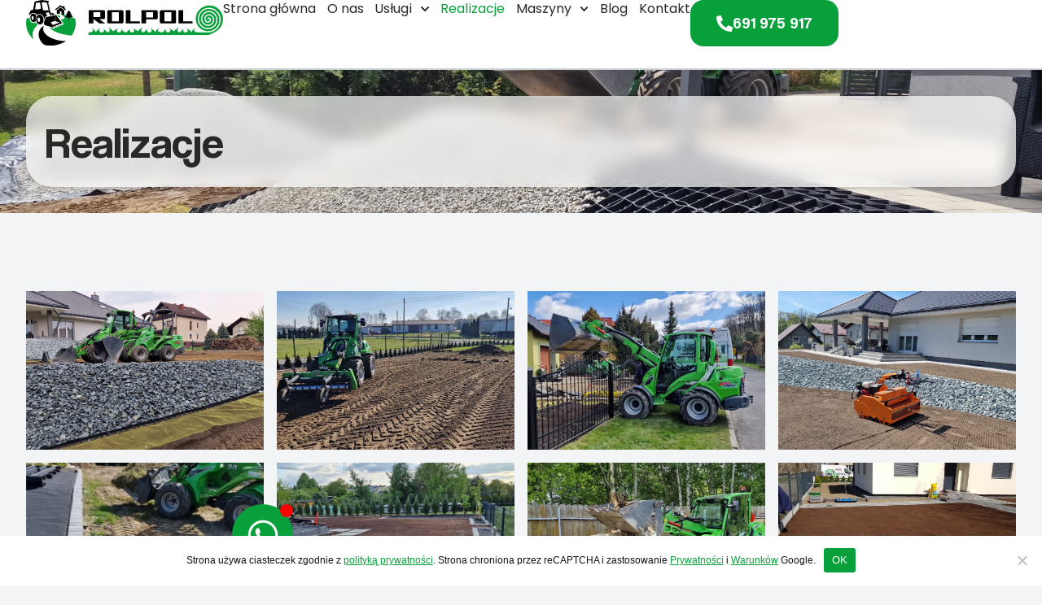

--- FILE ---
content_type: text/html; charset=UTF-8
request_url: https://rolpol.agro.pl/realizacje/
body_size: 27688
content:
<!doctype html>
<html lang="pl-PL" prefix="og: https://ogp.me/ns#">
<head>
	<meta charset="UTF-8">
	<meta name="viewport" content="width=device-width, initial-scale=1">
	<link rel="profile" href="https://gmpg.org/xfn/11">
	
<!-- Optymalizacja wyszukiwarek według Rank Math - https://rankmath.com/ -->
<title>Realizacje - Bezpłatna Wycena - ROLPOL</title>
<meta name="description" content="Zachwycające ogrody, sprawne realizacje i profesjonalne usługi ogrodnicze dla wymagających klientów. Zobacz nasze zrealizowane projekty."/>
<meta name="robots" content="follow, index, max-snippet:-1, max-video-preview:-1, max-image-preview:large"/>
<link rel="canonical" href="https://rolpol.agro.pl/realizacje/" />
<meta property="og:locale" content="pl_PL" />
<meta property="og:type" content="article" />
<meta property="og:title" content="Realizacje - Bezpłatna Wycena - ROLPOL" />
<meta property="og:description" content="Zachwycające ogrody, sprawne realizacje i profesjonalne usługi ogrodnicze dla wymagających klientów. Zobacz nasze zrealizowane projekty." />
<meta property="og:url" content="https://rolpol.agro.pl/realizacje/" />
<meta property="og:site_name" content="ROLPOL" />
<meta property="og:updated_time" content="2025-07-24T10:42:36+02:00" />
<meta property="og:image" content="https://rolpol.agro.pl/wp-content/uploads/SEO-BANER.png" />
<meta property="og:image:secure_url" content="https://rolpol.agro.pl/wp-content/uploads/SEO-BANER.png" />
<meta property="og:image:width" content="1200" />
<meta property="og:image:height" content="630" />
<meta property="og:image:alt" content="ROLPOL - usługi ogrodnicze" />
<meta property="og:image:type" content="image/png" />
<meta property="article:published_time" content="2025-02-25T08:53:52+01:00" />
<meta property="article:modified_time" content="2025-07-24T10:42:36+02:00" />
<meta name="twitter:card" content="summary_large_image" />
<meta name="twitter:title" content="Realizacje - Bezpłatna Wycena - ROLPOL" />
<meta name="twitter:description" content="Zachwycające ogrody, sprawne realizacje i profesjonalne usługi ogrodnicze dla wymagających klientów. Zobacz nasze zrealizowane projekty." />
<meta name="twitter:image" content="https://rolpol.agro.pl/wp-content/uploads/SEO-BANER.png" />
<meta name="twitter:label1" content="Czas czytania" />
<meta name="twitter:data1" content="Mniej niż minuta" />
<script type="application/ld+json" class="rank-math-schema">{"@context":"https://schema.org","@graph":[{"@type":"Organization","@id":"https://rolpol.agro.pl/#organization","name":"Zmie\u0144 nazw\u0119","url":"https://rolpol.agro.pl","logo":{"@type":"ImageObject","@id":"https://rolpol.agro.pl/#logo","url":"https://rolpol.agro.pl/wp-content/uploads/margin1200.png","contentUrl":"https://rolpol.agro.pl/wp-content/uploads/margin1200.png","caption":"ROLPOL","inLanguage":"pl-PL","width":"1200","height":"1200"}},{"@type":"WebSite","@id":"https://rolpol.agro.pl/#website","url":"https://rolpol.agro.pl","name":"ROLPOL","publisher":{"@id":"https://rolpol.agro.pl/#organization"},"inLanguage":"pl-PL"},{"@type":"ImageObject","@id":"https://rolpol.agro.pl/wp-content/uploads/SEO-BANER.png","url":"https://rolpol.agro.pl/wp-content/uploads/SEO-BANER.png","width":"1200","height":"630","caption":"ROLPOL - us\u0142ugi ogrodnicze","inLanguage":"pl-PL"},{"@type":"WebPage","@id":"https://rolpol.agro.pl/realizacje/#webpage","url":"https://rolpol.agro.pl/realizacje/","name":"Realizacje - Bezp\u0142atna Wycena - ROLPOL","datePublished":"2025-02-25T08:53:52+01:00","dateModified":"2025-07-24T10:42:36+02:00","isPartOf":{"@id":"https://rolpol.agro.pl/#website"},"primaryImageOfPage":{"@id":"https://rolpol.agro.pl/wp-content/uploads/SEO-BANER.png"},"inLanguage":"pl-PL"},{"@type":"Person","@id":"https://rolpol.agro.pl/author/2025starter/","name":"overflow","url":"https://rolpol.agro.pl/author/2025starter/","image":{"@type":"ImageObject","@id":"https://secure.gravatar.com/avatar/00f3287012cf3e353b2c693c6c787ea4be6fc5563b68ba9d371f19860a0619ca?s=96&amp;d=mm&amp;r=g","url":"https://secure.gravatar.com/avatar/00f3287012cf3e353b2c693c6c787ea4be6fc5563b68ba9d371f19860a0619ca?s=96&amp;d=mm&amp;r=g","caption":"overflow","inLanguage":"pl-PL"},"worksFor":{"@id":"https://rolpol.agro.pl/#organization"}},{"@type":"Article","headline":"Realizacje - Bezp\u0142atna Wycena - ROLPOL","keywords":"REALIZACJE","datePublished":"2025-02-25T08:53:52+01:00","dateModified":"2025-07-24T10:42:36+02:00","author":{"@id":"https://rolpol.agro.pl/author/2025starter/","name":"overflow"},"publisher":{"@id":"https://rolpol.agro.pl/#organization"},"description":"Zachwycaj\u0105ce ogrody, sprawne realizacje i profesjonalne us\u0142ugi ogrodnicze dla wymagaj\u0105cych klient\u00f3w. Zobacz nasze zrealizowane projekty.","name":"Realizacje - Bezp\u0142atna Wycena - ROLPOL","@id":"https://rolpol.agro.pl/realizacje/#richSnippet","isPartOf":{"@id":"https://rolpol.agro.pl/realizacje/#webpage"},"image":{"@id":"https://rolpol.agro.pl/wp-content/uploads/SEO-BANER.png"},"inLanguage":"pl-PL","mainEntityOfPage":{"@id":"https://rolpol.agro.pl/realizacje/#webpage"}}]}</script>
<!-- /Wtyczka Rank Math WordPress SEO -->

<link rel="alternate" type="application/rss+xml" title="ROLPOL &raquo; Kanał z wpisami" href="https://rolpol.agro.pl/feed/" />
<link rel="alternate" type="application/rss+xml" title="ROLPOL &raquo; Kanał z komentarzami" href="https://rolpol.agro.pl/comments/feed/" />
<link rel="alternate" title="oEmbed (JSON)" type="application/json+oembed" href="https://rolpol.agro.pl/wp-json/oembed/1.0/embed?url=https%3A%2F%2Frolpol.agro.pl%2Frealizacje%2F" />
<link rel="alternate" title="oEmbed (XML)" type="text/xml+oembed" href="https://rolpol.agro.pl/wp-json/oembed/1.0/embed?url=https%3A%2F%2Frolpol.agro.pl%2Frealizacje%2F&#038;format=xml" />
<style id='wp-img-auto-sizes-contain-inline-css'>
img:is([sizes=auto i],[sizes^="auto," i]){contain-intrinsic-size:3000px 1500px}
/*# sourceURL=wp-img-auto-sizes-contain-inline-css */
</style>
<link rel='stylesheet' id='wpo_min-header-0-css' href='https://rolpol.agro.pl/wp-content/cache/wpo-minify/1769603720/assets/wpo-minify-header-124e0a31.min.css' media='all' />
<script id="wpo_min-header-0-js-extra">
var ajax_var = {"nonce":"b0c0959894"};
var ttc_data = {"proBeacon":""};
//# sourceURL=wpo_min-header-0-js-extra
</script>
<script src="https://rolpol.agro.pl/wp-content/cache/wpo-minify/1769603720/assets/wpo-minify-header-14bb2226.min.js" id="wpo_min-header-0-js"></script>
<link rel="https://api.w.org/" href="https://rolpol.agro.pl/wp-json/" /><link rel="alternate" title="JSON" type="application/json" href="https://rolpol.agro.pl/wp-json/wp/v2/pages/95" /><link rel="EditURI" type="application/rsd+xml" title="RSD" href="https://rolpol.agro.pl/xmlrpc.php?rsd" />
<meta name="generator" content="WordPress 6.9" />
<link rel='shortlink' href='https://rolpol.agro.pl/?p=95' />
<meta name="generator" content="Elementor 3.31.1; features: e_font_icon_svg, additional_custom_breakpoints; settings: css_print_method-external, google_font-disabled, font_display-swap">
<style> .grecaptcha-badge { visibility: hidden; } </style>
<script>
	window.dataLayer = window.dataLayer || [];
	function gtag() {
	dataLayer.push(arguments);
	}
	gtag("consent", "default", {
	ad_storage: "denied",
	ad_user_data: "denied", 
	ad_personalization: "denied",
	analytics_storage: "denied",
	functionality_storage: "denied",
	personalization_storage: "denied",
	security_storage: "granted",
	wait_for_update: 2000,	});
	gtag("set", "ads_data_redaction", true);
	gtag("set", "url_passthrough", true);
</script>
			<style>
				.e-con.e-parent:nth-of-type(n+4):not(.e-lazyloaded):not(.e-no-lazyload),
				.e-con.e-parent:nth-of-type(n+4):not(.e-lazyloaded):not(.e-no-lazyload) * {
					background-image: none !important;
				}
				@media screen and (max-height: 1024px) {
					.e-con.e-parent:nth-of-type(n+3):not(.e-lazyloaded):not(.e-no-lazyload),
					.e-con.e-parent:nth-of-type(n+3):not(.e-lazyloaded):not(.e-no-lazyload) * {
						background-image: none !important;
					}
				}
				@media screen and (max-height: 640px) {
					.e-con.e-parent:nth-of-type(n+2):not(.e-lazyloaded):not(.e-no-lazyload),
					.e-con.e-parent:nth-of-type(n+2):not(.e-lazyloaded):not(.e-no-lazyload) * {
						background-image: none !important;
					}
				}
			</style>
			<link rel="icon" href="https://rolpol.agro.pl/wp-content/uploads/favicon512-150x150.png" sizes="32x32" />
<link rel="icon" href="https://rolpol.agro.pl/wp-content/uploads/favicon512.png" sizes="192x192" />
<link rel="apple-touch-icon" href="https://rolpol.agro.pl/wp-content/uploads/favicon512.png" />
<meta name="msapplication-TileImage" content="https://rolpol.agro.pl/wp-content/uploads/favicon512.png" />
<style id='global-styles-inline-css'>
:root{--wp--preset--aspect-ratio--square: 1;--wp--preset--aspect-ratio--4-3: 4/3;--wp--preset--aspect-ratio--3-4: 3/4;--wp--preset--aspect-ratio--3-2: 3/2;--wp--preset--aspect-ratio--2-3: 2/3;--wp--preset--aspect-ratio--16-9: 16/9;--wp--preset--aspect-ratio--9-16: 9/16;--wp--preset--color--black: #000000;--wp--preset--color--cyan-bluish-gray: #abb8c3;--wp--preset--color--white: #ffffff;--wp--preset--color--pale-pink: #f78da7;--wp--preset--color--vivid-red: #cf2e2e;--wp--preset--color--luminous-vivid-orange: #ff6900;--wp--preset--color--luminous-vivid-amber: #fcb900;--wp--preset--color--light-green-cyan: #7bdcb5;--wp--preset--color--vivid-green-cyan: #00d084;--wp--preset--color--pale-cyan-blue: #8ed1fc;--wp--preset--color--vivid-cyan-blue: #0693e3;--wp--preset--color--vivid-purple: #9b51e0;--wp--preset--gradient--vivid-cyan-blue-to-vivid-purple: linear-gradient(135deg,rgb(6,147,227) 0%,rgb(155,81,224) 100%);--wp--preset--gradient--light-green-cyan-to-vivid-green-cyan: linear-gradient(135deg,rgb(122,220,180) 0%,rgb(0,208,130) 100%);--wp--preset--gradient--luminous-vivid-amber-to-luminous-vivid-orange: linear-gradient(135deg,rgb(252,185,0) 0%,rgb(255,105,0) 100%);--wp--preset--gradient--luminous-vivid-orange-to-vivid-red: linear-gradient(135deg,rgb(255,105,0) 0%,rgb(207,46,46) 100%);--wp--preset--gradient--very-light-gray-to-cyan-bluish-gray: linear-gradient(135deg,rgb(238,238,238) 0%,rgb(169,184,195) 100%);--wp--preset--gradient--cool-to-warm-spectrum: linear-gradient(135deg,rgb(74,234,220) 0%,rgb(151,120,209) 20%,rgb(207,42,186) 40%,rgb(238,44,130) 60%,rgb(251,105,98) 80%,rgb(254,248,76) 100%);--wp--preset--gradient--blush-light-purple: linear-gradient(135deg,rgb(255,206,236) 0%,rgb(152,150,240) 100%);--wp--preset--gradient--blush-bordeaux: linear-gradient(135deg,rgb(254,205,165) 0%,rgb(254,45,45) 50%,rgb(107,0,62) 100%);--wp--preset--gradient--luminous-dusk: linear-gradient(135deg,rgb(255,203,112) 0%,rgb(199,81,192) 50%,rgb(65,88,208) 100%);--wp--preset--gradient--pale-ocean: linear-gradient(135deg,rgb(255,245,203) 0%,rgb(182,227,212) 50%,rgb(51,167,181) 100%);--wp--preset--gradient--electric-grass: linear-gradient(135deg,rgb(202,248,128) 0%,rgb(113,206,126) 100%);--wp--preset--gradient--midnight: linear-gradient(135deg,rgb(2,3,129) 0%,rgb(40,116,252) 100%);--wp--preset--font-size--small: 13px;--wp--preset--font-size--medium: 20px;--wp--preset--font-size--large: 36px;--wp--preset--font-size--x-large: 42px;--wp--preset--spacing--20: 0.44rem;--wp--preset--spacing--30: 0.67rem;--wp--preset--spacing--40: 1rem;--wp--preset--spacing--50: 1.5rem;--wp--preset--spacing--60: 2.25rem;--wp--preset--spacing--70: 3.38rem;--wp--preset--spacing--80: 5.06rem;--wp--preset--shadow--natural: 6px 6px 9px rgba(0, 0, 0, 0.2);--wp--preset--shadow--deep: 12px 12px 50px rgba(0, 0, 0, 0.4);--wp--preset--shadow--sharp: 6px 6px 0px rgba(0, 0, 0, 0.2);--wp--preset--shadow--outlined: 6px 6px 0px -3px rgb(255, 255, 255), 6px 6px rgb(0, 0, 0);--wp--preset--shadow--crisp: 6px 6px 0px rgb(0, 0, 0);}:root { --wp--style--global--content-size: 800px;--wp--style--global--wide-size: 1200px; }:where(body) { margin: 0; }.wp-site-blocks > .alignleft { float: left; margin-right: 2em; }.wp-site-blocks > .alignright { float: right; margin-left: 2em; }.wp-site-blocks > .aligncenter { justify-content: center; margin-left: auto; margin-right: auto; }:where(.wp-site-blocks) > * { margin-block-start: 24px; margin-block-end: 0; }:where(.wp-site-blocks) > :first-child { margin-block-start: 0; }:where(.wp-site-blocks) > :last-child { margin-block-end: 0; }:root { --wp--style--block-gap: 24px; }:root :where(.is-layout-flow) > :first-child{margin-block-start: 0;}:root :where(.is-layout-flow) > :last-child{margin-block-end: 0;}:root :where(.is-layout-flow) > *{margin-block-start: 24px;margin-block-end: 0;}:root :where(.is-layout-constrained) > :first-child{margin-block-start: 0;}:root :where(.is-layout-constrained) > :last-child{margin-block-end: 0;}:root :where(.is-layout-constrained) > *{margin-block-start: 24px;margin-block-end: 0;}:root :where(.is-layout-flex){gap: 24px;}:root :where(.is-layout-grid){gap: 24px;}.is-layout-flow > .alignleft{float: left;margin-inline-start: 0;margin-inline-end: 2em;}.is-layout-flow > .alignright{float: right;margin-inline-start: 2em;margin-inline-end: 0;}.is-layout-flow > .aligncenter{margin-left: auto !important;margin-right: auto !important;}.is-layout-constrained > .alignleft{float: left;margin-inline-start: 0;margin-inline-end: 2em;}.is-layout-constrained > .alignright{float: right;margin-inline-start: 2em;margin-inline-end: 0;}.is-layout-constrained > .aligncenter{margin-left: auto !important;margin-right: auto !important;}.is-layout-constrained > :where(:not(.alignleft):not(.alignright):not(.alignfull)){max-width: var(--wp--style--global--content-size);margin-left: auto !important;margin-right: auto !important;}.is-layout-constrained > .alignwide{max-width: var(--wp--style--global--wide-size);}body .is-layout-flex{display: flex;}.is-layout-flex{flex-wrap: wrap;align-items: center;}.is-layout-flex > :is(*, div){margin: 0;}body .is-layout-grid{display: grid;}.is-layout-grid > :is(*, div){margin: 0;}body{padding-top: 0px;padding-right: 0px;padding-bottom: 0px;padding-left: 0px;}a:where(:not(.wp-element-button)){text-decoration: underline;}:root :where(.wp-element-button, .wp-block-button__link){background-color: #32373c;border-width: 0;color: #fff;font-family: inherit;font-size: inherit;font-style: inherit;font-weight: inherit;letter-spacing: inherit;line-height: inherit;padding-top: calc(0.667em + 2px);padding-right: calc(1.333em + 2px);padding-bottom: calc(0.667em + 2px);padding-left: calc(1.333em + 2px);text-decoration: none;text-transform: inherit;}.has-black-color{color: var(--wp--preset--color--black) !important;}.has-cyan-bluish-gray-color{color: var(--wp--preset--color--cyan-bluish-gray) !important;}.has-white-color{color: var(--wp--preset--color--white) !important;}.has-pale-pink-color{color: var(--wp--preset--color--pale-pink) !important;}.has-vivid-red-color{color: var(--wp--preset--color--vivid-red) !important;}.has-luminous-vivid-orange-color{color: var(--wp--preset--color--luminous-vivid-orange) !important;}.has-luminous-vivid-amber-color{color: var(--wp--preset--color--luminous-vivid-amber) !important;}.has-light-green-cyan-color{color: var(--wp--preset--color--light-green-cyan) !important;}.has-vivid-green-cyan-color{color: var(--wp--preset--color--vivid-green-cyan) !important;}.has-pale-cyan-blue-color{color: var(--wp--preset--color--pale-cyan-blue) !important;}.has-vivid-cyan-blue-color{color: var(--wp--preset--color--vivid-cyan-blue) !important;}.has-vivid-purple-color{color: var(--wp--preset--color--vivid-purple) !important;}.has-black-background-color{background-color: var(--wp--preset--color--black) !important;}.has-cyan-bluish-gray-background-color{background-color: var(--wp--preset--color--cyan-bluish-gray) !important;}.has-white-background-color{background-color: var(--wp--preset--color--white) !important;}.has-pale-pink-background-color{background-color: var(--wp--preset--color--pale-pink) !important;}.has-vivid-red-background-color{background-color: var(--wp--preset--color--vivid-red) !important;}.has-luminous-vivid-orange-background-color{background-color: var(--wp--preset--color--luminous-vivid-orange) !important;}.has-luminous-vivid-amber-background-color{background-color: var(--wp--preset--color--luminous-vivid-amber) !important;}.has-light-green-cyan-background-color{background-color: var(--wp--preset--color--light-green-cyan) !important;}.has-vivid-green-cyan-background-color{background-color: var(--wp--preset--color--vivid-green-cyan) !important;}.has-pale-cyan-blue-background-color{background-color: var(--wp--preset--color--pale-cyan-blue) !important;}.has-vivid-cyan-blue-background-color{background-color: var(--wp--preset--color--vivid-cyan-blue) !important;}.has-vivid-purple-background-color{background-color: var(--wp--preset--color--vivid-purple) !important;}.has-black-border-color{border-color: var(--wp--preset--color--black) !important;}.has-cyan-bluish-gray-border-color{border-color: var(--wp--preset--color--cyan-bluish-gray) !important;}.has-white-border-color{border-color: var(--wp--preset--color--white) !important;}.has-pale-pink-border-color{border-color: var(--wp--preset--color--pale-pink) !important;}.has-vivid-red-border-color{border-color: var(--wp--preset--color--vivid-red) !important;}.has-luminous-vivid-orange-border-color{border-color: var(--wp--preset--color--luminous-vivid-orange) !important;}.has-luminous-vivid-amber-border-color{border-color: var(--wp--preset--color--luminous-vivid-amber) !important;}.has-light-green-cyan-border-color{border-color: var(--wp--preset--color--light-green-cyan) !important;}.has-vivid-green-cyan-border-color{border-color: var(--wp--preset--color--vivid-green-cyan) !important;}.has-pale-cyan-blue-border-color{border-color: var(--wp--preset--color--pale-cyan-blue) !important;}.has-vivid-cyan-blue-border-color{border-color: var(--wp--preset--color--vivid-cyan-blue) !important;}.has-vivid-purple-border-color{border-color: var(--wp--preset--color--vivid-purple) !important;}.has-vivid-cyan-blue-to-vivid-purple-gradient-background{background: var(--wp--preset--gradient--vivid-cyan-blue-to-vivid-purple) !important;}.has-light-green-cyan-to-vivid-green-cyan-gradient-background{background: var(--wp--preset--gradient--light-green-cyan-to-vivid-green-cyan) !important;}.has-luminous-vivid-amber-to-luminous-vivid-orange-gradient-background{background: var(--wp--preset--gradient--luminous-vivid-amber-to-luminous-vivid-orange) !important;}.has-luminous-vivid-orange-to-vivid-red-gradient-background{background: var(--wp--preset--gradient--luminous-vivid-orange-to-vivid-red) !important;}.has-very-light-gray-to-cyan-bluish-gray-gradient-background{background: var(--wp--preset--gradient--very-light-gray-to-cyan-bluish-gray) !important;}.has-cool-to-warm-spectrum-gradient-background{background: var(--wp--preset--gradient--cool-to-warm-spectrum) !important;}.has-blush-light-purple-gradient-background{background: var(--wp--preset--gradient--blush-light-purple) !important;}.has-blush-bordeaux-gradient-background{background: var(--wp--preset--gradient--blush-bordeaux) !important;}.has-luminous-dusk-gradient-background{background: var(--wp--preset--gradient--luminous-dusk) !important;}.has-pale-ocean-gradient-background{background: var(--wp--preset--gradient--pale-ocean) !important;}.has-electric-grass-gradient-background{background: var(--wp--preset--gradient--electric-grass) !important;}.has-midnight-gradient-background{background: var(--wp--preset--gradient--midnight) !important;}.has-small-font-size{font-size: var(--wp--preset--font-size--small) !important;}.has-medium-font-size{font-size: var(--wp--preset--font-size--medium) !important;}.has-large-font-size{font-size: var(--wp--preset--font-size--large) !important;}.has-x-large-font-size{font-size: var(--wp--preset--font-size--x-large) !important;}
/*# sourceURL=global-styles-inline-css */
</style>
<link rel='stylesheet' id='wpo_min-footer-0-css' href='https://rolpol.agro.pl/wp-content/cache/wpo-minify/1769603720/assets/wpo-minify-footer-c4b23160.min.css' media='all' />
</head>
<body class="wp-singular page-template page-template-elementor_header_footer page page-id-95 wp-custom-logo wp-embed-responsive wp-theme-hello-elementor cookies-not-set hello-elementor-default jet-mega-menu-location elementor-default elementor-template-full-width elementor-kit-22 elementor-page elementor-page-95">


<a class="skip-link screen-reader-text" href="#content">Przejdź do treści</a>

		<header data-elementor-type="header" data-elementor-id="57" class="elementor elementor-57 elementor-location-header" data-elementor-post-type="elementor_library">
			<div class="elementor-element elementor-element-b9ac3f4 e-con-full e-flex e-con e-parent" data-id="b9ac3f4" data-element_type="container" data-settings="{&quot;background_background&quot;:&quot;classic&quot;,&quot;sticky&quot;:&quot;top&quot;,&quot;sticky_on&quot;:[&quot;desktop&quot;,&quot;tablet&quot;,&quot;mobile&quot;],&quot;sticky_offset&quot;:0,&quot;sticky_effects_offset&quot;:0,&quot;sticky_anchor_link_offset&quot;:0}">
		<div class="elementor-element elementor-element-5817484 e-con-full e-flex e-con e-child" data-id="5817484" data-element_type="container">
				<div class="elementor-element elementor-element-71d7ad0 elementor-hidden-mobile elementor-widget elementor-widget-image" data-id="71d7ad0" data-element_type="widget" data-widget_type="image.default">
				<div class="elementor-widget-container">
																<a href="https://rolpol.agro.pl/">
							<img fetchpriority="high" width="833" height="192" src="https://rolpol.agro.pl/wp-content/uploads/czarne-poziom.svg" class="attachment-large size-large wp-image-580" alt="ROLPOL - usługi ogrodnicze" />								</a>
															</div>
				</div>
				<div class="elementor-element elementor-element-bc585f4 elementor-hidden-desktop elementor-hidden-tablet elementor-widget elementor-widget-image" data-id="bc585f4" data-element_type="widget" data-widget_type="image.default">
				<div class="elementor-widget-container">
																<a href="https://rolpol.agro.pl/">
							<img width="519" height="354" src="https://rolpol.agro.pl/wp-content/uploads/czarne-pion.svg" class="attachment-large size-large wp-image-578" alt="ROLPOL - usługi ogrodnicze" />								</a>
															</div>
				</div>
				</div>
				<div class="elementor-element elementor-element-4a843dd elementor-nav-menu__align-center elementor-hidden-tablet elementor-hidden-mobile elementor-widget-tablet__width-initial elementor-nav-menu--dropdown-tablet elementor-nav-menu__text-align-aside elementor-nav-menu--toggle elementor-nav-menu--burger elementor-widget elementor-widget-nav-menu" data-id="4a843dd" data-element_type="widget" data-settings="{&quot;submenu_icon&quot;:{&quot;value&quot;:&quot;&lt;svg class=\&quot;fa-svg-chevron-down e-font-icon-svg e-fas-chevron-down\&quot; viewBox=\&quot;0 0 448 512\&quot; xmlns=\&quot;http:\/\/www.w3.org\/2000\/svg\&quot;&gt;&lt;path d=\&quot;M207.029 381.476L12.686 187.132c-9.373-9.373-9.373-24.569 0-33.941l22.667-22.667c9.357-9.357 24.522-9.375 33.901-.04L224 284.505l154.745-154.021c9.379-9.335 24.544-9.317 33.901.04l22.667 22.667c9.373 9.373 9.373 24.569 0 33.941L240.971 381.476c-9.373 9.372-24.569 9.372-33.942 0z\&quot;&gt;&lt;\/path&gt;&lt;\/svg&gt;&quot;,&quot;library&quot;:&quot;fa-solid&quot;},&quot;layout&quot;:&quot;horizontal&quot;,&quot;toggle&quot;:&quot;burger&quot;}" data-widget_type="nav-menu.default">
				<div class="elementor-widget-container">
								<nav aria-label="Menu" class="elementor-nav-menu--main elementor-nav-menu__container elementor-nav-menu--layout-horizontal e--pointer-none">
				<ul id="menu-1-4a843dd" class="elementor-nav-menu"><li class="menu-item menu-item-type-post_type menu-item-object-page menu-item-home menu-item-107"><a href="https://rolpol.agro.pl/" class="elementor-item">Strona główna</a></li>
<li class="menu-item menu-item-type-post_type menu-item-object-page menu-item-111"><a href="https://rolpol.agro.pl/o-nas/" class="elementor-item">O nas</a></li>
<li class="menu-item menu-item-type-post_type menu-item-object-page menu-item-has-children menu-item-113"><a href="https://rolpol.agro.pl/uslugi/" class="elementor-item">Usługi</a>
<ul class="sub-menu elementor-nav-menu--dropdown">
	<li class="menu-item menu-item-type-custom menu-item-object-custom menu-item-has-children menu-item-482"><a href="#" class="elementor-sub-item elementor-item-anchor">Kompleksowe zakładanie trawników</a>
	<ul class="sub-menu elementor-nav-menu--dropdown">
		<li class="menu-item menu-item-type-post_type menu-item-object-page menu-item-490"><a href="https://rolpol.agro.pl/uslugi/przygotowanie-terenu/" class="elementor-sub-item">Przygotowanie terenu</a></li>
		<li class="menu-item menu-item-type-post_type menu-item-object-page menu-item-488"><a href="https://rolpol.agro.pl/uslugi/nawadnianie-ogrodu/" class="elementor-sub-item">Nawadnianie ogrodu</a></li>
		<li class="menu-item menu-item-type-post_type menu-item-object-page menu-item-491"><a href="https://rolpol.agro.pl/uslugi/siatka-na-krety/" class="elementor-sub-item">Siatka na krety</a></li>
		<li class="menu-item menu-item-type-post_type menu-item-object-page menu-item-492"><a href="https://rolpol.agro.pl/uslugi/trawa-siana/" class="elementor-sub-item">Trawa siana</a></li>
		<li class="menu-item menu-item-type-post_type menu-item-object-page menu-item-493"><a href="https://rolpol.agro.pl/uslugi/trawa-z-rolki/" class="elementor-sub-item">Trawa z rolki</a></li>
		<li class="menu-item menu-item-type-post_type menu-item-object-page menu-item-489"><a href="https://rolpol.agro.pl/uslugi/pielegnacja-ogrodow/" class="elementor-sub-item">Pielęgnacja ogrodów</a></li>
	</ul>
</li>
	<li class="menu-item menu-item-type-custom menu-item-object-custom menu-item-has-children menu-item-483"><a href="#" class="elementor-sub-item elementor-item-anchor">Kompleksowe zakładanie ogrodów</a>
	<ul class="sub-menu elementor-nav-menu--dropdown">
		<li class="menu-item menu-item-type-post_type menu-item-object-page menu-item-497"><a href="https://rolpol.agro.pl/uslugi/projektowanie-ogrodow/" class="elementor-sub-item">Projektowanie ogrodów</a></li>
		<li class="menu-item menu-item-type-post_type menu-item-object-page menu-item-494"><a href="https://rolpol.agro.pl/uslugi/aranzacja-ogrodow/" class="elementor-sub-item">Aranżacja ogrodów</a></li>
		<li class="menu-item menu-item-type-post_type menu-item-object-page menu-item-496"><a href="https://rolpol.agro.pl/uslugi/nasadzenia/" class="elementor-sub-item">Nasadzenia</a></li>
		<li class="menu-item menu-item-type-post_type menu-item-object-page menu-item-495"><a href="https://rolpol.agro.pl/uslugi/lampy-ogrodowe/" class="elementor-sub-item">Lampy ogrodowe</a></li>
	</ul>
</li>
	<li class="menu-item menu-item-type-custom menu-item-object-custom menu-item-has-children menu-item-484"><a href="#" class="elementor-sub-item elementor-item-anchor">Usługi Ogrodnicze</a>
	<ul class="sub-menu elementor-nav-menu--dropdown">
		<li class="menu-item menu-item-type-post_type menu-item-object-page menu-item-503"><a href="https://rolpol.agro.pl/uslugi/wyciecie-darniny/" class="elementor-sub-item">Wycięcie darniny</a></li>
		<li class="menu-item menu-item-type-post_type menu-item-object-page menu-item-498"><a href="https://rolpol.agro.pl/uslugi/niwelacja-terenu/" class="elementor-sub-item">Niwelacja terenu</a></li>
		<li class="menu-item menu-item-type-post_type menu-item-object-page menu-item-502"><a href="https://rolpol.agro.pl/uslugi/sianie-trawy/" class="elementor-sub-item">Sianie trawy</a></li>
		<li class="menu-item menu-item-type-post_type menu-item-object-page menu-item-501"><a href="https://rolpol.agro.pl/uslugi/przesiewanie-ziemi/" class="elementor-sub-item">Przesiewanie ziemi</a></li>
		<li class="menu-item menu-item-type-post_type menu-item-object-page menu-item-499"><a href="https://rolpol.agro.pl/uslugi/praca-glebogryzarka/" class="elementor-sub-item">Praca glebogryzarką</a></li>
		<li class="menu-item menu-item-type-post_type menu-item-object-page menu-item-500"><a href="https://rolpol.agro.pl/uslugi/praca-zgrabiarka-hydrauliczna/" class="elementor-sub-item">Praca zgrabiarką hydrauliczną</a></li>
	</ul>
</li>
	<li class="menu-item menu-item-type-custom menu-item-object-custom menu-item-has-children menu-item-485"><a href="#" class="elementor-sub-item elementor-item-anchor">Pozostałe usługi</a>
	<ul class="sub-menu elementor-nav-menu--dropdown">
		<li class="menu-item menu-item-type-post_type menu-item-object-page menu-item-507"><a href="https://rolpol.agro.pl/uslugi/uslugi-ladowarka/" class="elementor-sub-item">Usługi ładowarką</a></li>
		<li class="menu-item menu-item-type-post_type menu-item-object-page menu-item-505"><a href="https://rolpol.agro.pl/uslugi/uslugi-koparka/" class="elementor-sub-item">Usługi koparką</a></li>
		<li class="menu-item menu-item-type-post_type menu-item-object-page menu-item-509"><a href="https://rolpol.agro.pl/uslugi/uslugi-wiertnica/" class="elementor-sub-item">Usługi wiertnicą</a></li>
		<li class="menu-item menu-item-type-post_type menu-item-object-page menu-item-508"><a href="https://rolpol.agro.pl/uslugi/uslugi-minikoparka/" class="elementor-sub-item">Usługi minikoparką</a></li>
		<li class="menu-item menu-item-type-post_type menu-item-object-page menu-item-506"><a href="https://rolpol.agro.pl/uslugi/uslugi-kosiarka/" class="elementor-sub-item">Usługi kosiarką</a></li>
		<li class="menu-item menu-item-type-post_type menu-item-object-page menu-item-504"><a href="https://rolpol.agro.pl/uslugi/frezowanie-pni/" class="elementor-sub-item">Frezowanie pni</a></li>
	</ul>
</li>
</ul>
</li>
<li class="menu-item menu-item-type-post_type menu-item-object-page current-menu-item page_item page-item-95 current_page_item menu-item-112"><a href="https://rolpol.agro.pl/realizacje/" aria-current="page" class="elementor-item elementor-item-active">Realizacje</a></li>
<li class="menu-item menu-item-type-post_type menu-item-object-page menu-item-has-children menu-item-1518"><a href="https://rolpol.agro.pl/maszyny/" class="elementor-item">Maszyny</a>
<ul class="sub-menu elementor-nav-menu--dropdown">
	<li class="menu-item menu-item-type-custom menu-item-object-custom menu-item-1519"><a href="https://rolpol.agro.pl/maszyny#tab-ladowarki" class="elementor-sub-item elementor-item-anchor">Ładowarki Avant</a></li>
	<li class="menu-item menu-item-type-custom menu-item-object-custom menu-item-1663"><a href="https://rolpol.agro.pl/maszyny#tab-maszyny-ogrodnicze-grillo" class="elementor-sub-item elementor-item-anchor">Maszyny Ogrodnicze Grillo</a></li>
	<li class="menu-item menu-item-type-custom menu-item-object-custom menu-item-1520"><a href="https://rolpol.agro.pl/maszyny#tab-maszyny-rolnicze" class="elementor-sub-item elementor-item-anchor">Maszyny Rolnicze</a></li>
</ul>
</li>
<li class="menu-item menu-item-type-post_type menu-item-object-page menu-item-109"><a href="https://rolpol.agro.pl/blog/" class="elementor-item">Blog</a></li>
<li class="menu-item menu-item-type-post_type menu-item-object-page menu-item-110"><a href="https://rolpol.agro.pl/kontakt/" class="elementor-item">Kontakt</a></li>
</ul>			</nav>
					<div class="elementor-menu-toggle" role="button" tabindex="0" aria-label="Menu Toggle" aria-expanded="false">
			<svg aria-hidden="true" role="presentation" class="elementor-menu-toggle__icon--open e-font-icon-svg e-eicon-menu-bar" viewBox="0 0 1000 1000" xmlns="http://www.w3.org/2000/svg"><path d="M104 333H896C929 333 958 304 958 271S929 208 896 208H104C71 208 42 237 42 271S71 333 104 333ZM104 583H896C929 583 958 554 958 521S929 458 896 458H104C71 458 42 487 42 521S71 583 104 583ZM104 833H896C929 833 958 804 958 771S929 708 896 708H104C71 708 42 737 42 771S71 833 104 833Z"></path></svg><svg aria-hidden="true" role="presentation" class="elementor-menu-toggle__icon--close e-font-icon-svg e-eicon-close" viewBox="0 0 1000 1000" xmlns="http://www.w3.org/2000/svg"><path d="M742 167L500 408 258 167C246 154 233 150 217 150 196 150 179 158 167 167 154 179 150 196 150 212 150 229 154 242 171 254L408 500 167 742C138 771 138 800 167 829 196 858 225 858 254 829L496 587 738 829C750 842 767 846 783 846 800 846 817 842 829 829 842 817 846 804 846 783 846 767 842 750 829 737L588 500 833 258C863 229 863 200 833 171 804 137 775 137 742 167Z"></path></svg>		</div>
					<nav class="elementor-nav-menu--dropdown elementor-nav-menu__container" aria-hidden="true">
				<ul id="menu-2-4a843dd" class="elementor-nav-menu"><li class="menu-item menu-item-type-post_type menu-item-object-page menu-item-home menu-item-107"><a href="https://rolpol.agro.pl/" class="elementor-item" tabindex="-1">Strona główna</a></li>
<li class="menu-item menu-item-type-post_type menu-item-object-page menu-item-111"><a href="https://rolpol.agro.pl/o-nas/" class="elementor-item" tabindex="-1">O nas</a></li>
<li class="menu-item menu-item-type-post_type menu-item-object-page menu-item-has-children menu-item-113"><a href="https://rolpol.agro.pl/uslugi/" class="elementor-item" tabindex="-1">Usługi</a>
<ul class="sub-menu elementor-nav-menu--dropdown">
	<li class="menu-item menu-item-type-custom menu-item-object-custom menu-item-has-children menu-item-482"><a href="#" class="elementor-sub-item elementor-item-anchor" tabindex="-1">Kompleksowe zakładanie trawników</a>
	<ul class="sub-menu elementor-nav-menu--dropdown">
		<li class="menu-item menu-item-type-post_type menu-item-object-page menu-item-490"><a href="https://rolpol.agro.pl/uslugi/przygotowanie-terenu/" class="elementor-sub-item" tabindex="-1">Przygotowanie terenu</a></li>
		<li class="menu-item menu-item-type-post_type menu-item-object-page menu-item-488"><a href="https://rolpol.agro.pl/uslugi/nawadnianie-ogrodu/" class="elementor-sub-item" tabindex="-1">Nawadnianie ogrodu</a></li>
		<li class="menu-item menu-item-type-post_type menu-item-object-page menu-item-491"><a href="https://rolpol.agro.pl/uslugi/siatka-na-krety/" class="elementor-sub-item" tabindex="-1">Siatka na krety</a></li>
		<li class="menu-item menu-item-type-post_type menu-item-object-page menu-item-492"><a href="https://rolpol.agro.pl/uslugi/trawa-siana/" class="elementor-sub-item" tabindex="-1">Trawa siana</a></li>
		<li class="menu-item menu-item-type-post_type menu-item-object-page menu-item-493"><a href="https://rolpol.agro.pl/uslugi/trawa-z-rolki/" class="elementor-sub-item" tabindex="-1">Trawa z rolki</a></li>
		<li class="menu-item menu-item-type-post_type menu-item-object-page menu-item-489"><a href="https://rolpol.agro.pl/uslugi/pielegnacja-ogrodow/" class="elementor-sub-item" tabindex="-1">Pielęgnacja ogrodów</a></li>
	</ul>
</li>
	<li class="menu-item menu-item-type-custom menu-item-object-custom menu-item-has-children menu-item-483"><a href="#" class="elementor-sub-item elementor-item-anchor" tabindex="-1">Kompleksowe zakładanie ogrodów</a>
	<ul class="sub-menu elementor-nav-menu--dropdown">
		<li class="menu-item menu-item-type-post_type menu-item-object-page menu-item-497"><a href="https://rolpol.agro.pl/uslugi/projektowanie-ogrodow/" class="elementor-sub-item" tabindex="-1">Projektowanie ogrodów</a></li>
		<li class="menu-item menu-item-type-post_type menu-item-object-page menu-item-494"><a href="https://rolpol.agro.pl/uslugi/aranzacja-ogrodow/" class="elementor-sub-item" tabindex="-1">Aranżacja ogrodów</a></li>
		<li class="menu-item menu-item-type-post_type menu-item-object-page menu-item-496"><a href="https://rolpol.agro.pl/uslugi/nasadzenia/" class="elementor-sub-item" tabindex="-1">Nasadzenia</a></li>
		<li class="menu-item menu-item-type-post_type menu-item-object-page menu-item-495"><a href="https://rolpol.agro.pl/uslugi/lampy-ogrodowe/" class="elementor-sub-item" tabindex="-1">Lampy ogrodowe</a></li>
	</ul>
</li>
	<li class="menu-item menu-item-type-custom menu-item-object-custom menu-item-has-children menu-item-484"><a href="#" class="elementor-sub-item elementor-item-anchor" tabindex="-1">Usługi Ogrodnicze</a>
	<ul class="sub-menu elementor-nav-menu--dropdown">
		<li class="menu-item menu-item-type-post_type menu-item-object-page menu-item-503"><a href="https://rolpol.agro.pl/uslugi/wyciecie-darniny/" class="elementor-sub-item" tabindex="-1">Wycięcie darniny</a></li>
		<li class="menu-item menu-item-type-post_type menu-item-object-page menu-item-498"><a href="https://rolpol.agro.pl/uslugi/niwelacja-terenu/" class="elementor-sub-item" tabindex="-1">Niwelacja terenu</a></li>
		<li class="menu-item menu-item-type-post_type menu-item-object-page menu-item-502"><a href="https://rolpol.agro.pl/uslugi/sianie-trawy/" class="elementor-sub-item" tabindex="-1">Sianie trawy</a></li>
		<li class="menu-item menu-item-type-post_type menu-item-object-page menu-item-501"><a href="https://rolpol.agro.pl/uslugi/przesiewanie-ziemi/" class="elementor-sub-item" tabindex="-1">Przesiewanie ziemi</a></li>
		<li class="menu-item menu-item-type-post_type menu-item-object-page menu-item-499"><a href="https://rolpol.agro.pl/uslugi/praca-glebogryzarka/" class="elementor-sub-item" tabindex="-1">Praca glebogryzarką</a></li>
		<li class="menu-item menu-item-type-post_type menu-item-object-page menu-item-500"><a href="https://rolpol.agro.pl/uslugi/praca-zgrabiarka-hydrauliczna/" class="elementor-sub-item" tabindex="-1">Praca zgrabiarką hydrauliczną</a></li>
	</ul>
</li>
	<li class="menu-item menu-item-type-custom menu-item-object-custom menu-item-has-children menu-item-485"><a href="#" class="elementor-sub-item elementor-item-anchor" tabindex="-1">Pozostałe usługi</a>
	<ul class="sub-menu elementor-nav-menu--dropdown">
		<li class="menu-item menu-item-type-post_type menu-item-object-page menu-item-507"><a href="https://rolpol.agro.pl/uslugi/uslugi-ladowarka/" class="elementor-sub-item" tabindex="-1">Usługi ładowarką</a></li>
		<li class="menu-item menu-item-type-post_type menu-item-object-page menu-item-505"><a href="https://rolpol.agro.pl/uslugi/uslugi-koparka/" class="elementor-sub-item" tabindex="-1">Usługi koparką</a></li>
		<li class="menu-item menu-item-type-post_type menu-item-object-page menu-item-509"><a href="https://rolpol.agro.pl/uslugi/uslugi-wiertnica/" class="elementor-sub-item" tabindex="-1">Usługi wiertnicą</a></li>
		<li class="menu-item menu-item-type-post_type menu-item-object-page menu-item-508"><a href="https://rolpol.agro.pl/uslugi/uslugi-minikoparka/" class="elementor-sub-item" tabindex="-1">Usługi minikoparką</a></li>
		<li class="menu-item menu-item-type-post_type menu-item-object-page menu-item-506"><a href="https://rolpol.agro.pl/uslugi/uslugi-kosiarka/" class="elementor-sub-item" tabindex="-1">Usługi kosiarką</a></li>
		<li class="menu-item menu-item-type-post_type menu-item-object-page menu-item-504"><a href="https://rolpol.agro.pl/uslugi/frezowanie-pni/" class="elementor-sub-item" tabindex="-1">Frezowanie pni</a></li>
	</ul>
</li>
</ul>
</li>
<li class="menu-item menu-item-type-post_type menu-item-object-page current-menu-item page_item page-item-95 current_page_item menu-item-112"><a href="https://rolpol.agro.pl/realizacje/" aria-current="page" class="elementor-item elementor-item-active" tabindex="-1">Realizacje</a></li>
<li class="menu-item menu-item-type-post_type menu-item-object-page menu-item-has-children menu-item-1518"><a href="https://rolpol.agro.pl/maszyny/" class="elementor-item" tabindex="-1">Maszyny</a>
<ul class="sub-menu elementor-nav-menu--dropdown">
	<li class="menu-item menu-item-type-custom menu-item-object-custom menu-item-1519"><a href="https://rolpol.agro.pl/maszyny#tab-ladowarki" class="elementor-sub-item elementor-item-anchor" tabindex="-1">Ładowarki Avant</a></li>
	<li class="menu-item menu-item-type-custom menu-item-object-custom menu-item-1663"><a href="https://rolpol.agro.pl/maszyny#tab-maszyny-ogrodnicze-grillo" class="elementor-sub-item elementor-item-anchor" tabindex="-1">Maszyny Ogrodnicze Grillo</a></li>
	<li class="menu-item menu-item-type-custom menu-item-object-custom menu-item-1520"><a href="https://rolpol.agro.pl/maszyny#tab-maszyny-rolnicze" class="elementor-sub-item elementor-item-anchor" tabindex="-1">Maszyny Rolnicze</a></li>
</ul>
</li>
<li class="menu-item menu-item-type-post_type menu-item-object-page menu-item-109"><a href="https://rolpol.agro.pl/blog/" class="elementor-item" tabindex="-1">Blog</a></li>
<li class="menu-item menu-item-type-post_type menu-item-object-page menu-item-110"><a href="https://rolpol.agro.pl/kontakt/" class="elementor-item" tabindex="-1">Kontakt</a></li>
</ul>			</nav>
						</div>
				</div>
				<div class="elementor-element elementor-element-fd7217d wiggle elementor-widget elementor-widget-button" data-id="fd7217d" data-element_type="widget" data-widget_type="button.default">
				<div class="elementor-widget-container">
									<div class="elementor-button-wrapper">
					<a class="elementor-button elementor-button-link elementor-size-sm" href="tel:691975917">
						<span class="elementor-button-content-wrapper">
						<span class="elementor-button-icon">
				<svg aria-hidden="true" class="e-font-icon-svg e-fas-phone-alt" viewBox="0 0 512 512" xmlns="http://www.w3.org/2000/svg"><path d="M497.39 361.8l-112-48a24 24 0 0 0-28 6.9l-49.6 60.6A370.66 370.66 0 0 1 130.6 204.11l60.6-49.6a23.94 23.94 0 0 0 6.9-28l-48-112A24.16 24.16 0 0 0 122.6.61l-104 24A24 24 0 0 0 0 48c0 256.5 207.9 464 464 464a24 24 0 0 0 23.4-18.6l24-104a24.29 24.29 0 0 0-14.01-27.6z"></path></svg>			</span>
									<span class="elementor-button-text">691 975 917</span>
					</span>
					</a>
				</div>
								</div>
				</div>
				<div class="elementor-element elementor-element-8a84383 elementor-hidden-desktop elementor-widget elementor-widget-jet-mobile-menu" data-id="8a84383" data-element_type="widget" data-widget_type="jet-mobile-menu.default">
				<div class="elementor-widget-container">
					<div  id="jet-mobile-menu-697a29c5428f9" class="jet-mobile-menu jet-mobile-menu--location-elementor" data-menu-id="7" data-menu-options="{&quot;menuUniqId&quot;:&quot;697a29c5428f9&quot;,&quot;menuId&quot;:&quot;7&quot;,&quot;mobileMenuId&quot;:&quot;&quot;,&quot;location&quot;:&quot;elementor&quot;,&quot;menuLocation&quot;:false,&quot;menuLayout&quot;:&quot;slide-out&quot;,&quot;togglePosition&quot;:&quot;default&quot;,&quot;menuPosition&quot;:&quot;right&quot;,&quot;headerTemplate&quot;:&quot;&quot;,&quot;beforeTemplate&quot;:&quot;&quot;,&quot;afterTemplate&quot;:&quot;&quot;,&quot;useBreadcrumb&quot;:true,&quot;breadcrumbPath&quot;:&quot;full&quot;,&quot;toggleText&quot;:&quot;&quot;,&quot;toggleLoader&quot;:false,&quot;backText&quot;:&quot;&quot;,&quot;itemIconVisible&quot;:true,&quot;itemBadgeVisible&quot;:true,&quot;itemDescVisible&quot;:false,&quot;loaderColor&quot;:&quot;#3a3a3a&quot;,&quot;subTrigger&quot;:&quot;submarker&quot;,&quot;subOpenLayout&quot;:&quot;slide-in&quot;,&quot;closeAfterNavigate&quot;:true,&quot;fillSvgIcon&quot;:true,&quot;megaAjaxLoad&quot;:false}">
			<mobile-menu></mobile-menu><div class="jet-mobile-menu__refs"><div ref="toggleClosedIcon"><svg class="e-font-icon-svg e-fas-bars" viewBox="0 0 448 512" xmlns="http://www.w3.org/2000/svg"><path d="M16 132h416c8.837 0 16-7.163 16-16V76c0-8.837-7.163-16-16-16H16C7.163 60 0 67.163 0 76v40c0 8.837 7.163 16 16 16zm0 160h416c8.837 0 16-7.163 16-16v-40c0-8.837-7.163-16-16-16H16c-8.837 0-16 7.163-16 16v40c0 8.837 7.163 16 16 16zm0 160h416c8.837 0 16-7.163 16-16v-40c0-8.837-7.163-16-16-16H16c-8.837 0-16 7.163-16 16v40c0 8.837 7.163 16 16 16z"></path></svg></div><div ref="toggleOpenedIcon"><svg class="e-font-icon-svg e-fas-times" viewBox="0 0 352 512" xmlns="http://www.w3.org/2000/svg"><path d="M242.72 256l100.07-100.07c12.28-12.28 12.28-32.19 0-44.48l-22.24-22.24c-12.28-12.28-32.19-12.28-44.48 0L176 189.28 75.93 89.21c-12.28-12.28-32.19-12.28-44.48 0L9.21 111.45c-12.28 12.28-12.28 32.19 0 44.48L109.28 256 9.21 356.07c-12.28 12.28-12.28 32.19 0 44.48l22.24 22.24c12.28 12.28 32.2 12.28 44.48 0L176 322.72l100.07 100.07c12.28 12.28 32.2 12.28 44.48 0l22.24-22.24c12.28-12.28 12.28-32.19 0-44.48L242.72 256z"></path></svg></div><div ref="closeIcon"><svg class="e-font-icon-svg e-fas-times" viewBox="0 0 352 512" xmlns="http://www.w3.org/2000/svg"><path d="M242.72 256l100.07-100.07c12.28-12.28 12.28-32.19 0-44.48l-22.24-22.24c-12.28-12.28-32.19-12.28-44.48 0L176 189.28 75.93 89.21c-12.28-12.28-32.19-12.28-44.48 0L9.21 111.45c-12.28 12.28-12.28 32.19 0 44.48L109.28 256 9.21 356.07c-12.28 12.28-12.28 32.19 0 44.48l22.24 22.24c12.28 12.28 32.2 12.28 44.48 0L176 322.72l100.07 100.07c12.28 12.28 32.2 12.28 44.48 0l22.24-22.24c12.28-12.28 12.28-32.19 0-44.48L242.72 256z"></path></svg></div><div ref="backIcon"><svg class="e-font-icon-svg e-fas-angle-left" viewBox="0 0 256 512" xmlns="http://www.w3.org/2000/svg"><path d="M31.7 239l136-136c9.4-9.4 24.6-9.4 33.9 0l22.6 22.6c9.4 9.4 9.4 24.6 0 33.9L127.9 256l96.4 96.4c9.4 9.4 9.4 24.6 0 33.9L201.7 409c-9.4 9.4-24.6 9.4-33.9 0l-136-136c-9.5-9.4-9.5-24.6-.1-34z"></path></svg></div><div ref="dropdownIcon"><svg class="e-font-icon-svg e-fas-angle-right" viewBox="0 0 256 512" xmlns="http://www.w3.org/2000/svg"><path d="M224.3 273l-136 136c-9.4 9.4-24.6 9.4-33.9 0l-22.6-22.6c-9.4-9.4-9.4-24.6 0-33.9l96.4-96.4-96.4-96.4c-9.4-9.4-9.4-24.6 0-33.9L54.3 103c9.4-9.4 24.6-9.4 33.9 0l136 136c9.5 9.4 9.5 24.6.1 34z"></path></svg></div><div ref="dropdownOpenedIcon"><svg class="e-font-icon-svg e-fas-angle-down" viewBox="0 0 320 512" xmlns="http://www.w3.org/2000/svg"><path d="M143 352.3L7 216.3c-9.4-9.4-9.4-24.6 0-33.9l22.6-22.6c9.4-9.4 24.6-9.4 33.9 0l96.4 96.4 96.4-96.4c9.4-9.4 24.6-9.4 33.9 0l22.6 22.6c9.4 9.4 9.4 24.6 0 33.9l-136 136c-9.2 9.4-24.4 9.4-33.8 0z"></path></svg></div><div ref="breadcrumbIcon"><svg class="e-font-icon-svg e-fas-angle-right" viewBox="0 0 256 512" xmlns="http://www.w3.org/2000/svg"><path d="M224.3 273l-136 136c-9.4 9.4-24.6 9.4-33.9 0l-22.6-22.6c-9.4-9.4-9.4-24.6 0-33.9l96.4-96.4-96.4-96.4c-9.4-9.4-9.4-24.6 0-33.9L54.3 103c9.4-9.4 24.6-9.4 33.9 0l136 136c9.5 9.4 9.5 24.6.1 34z"></path></svg></div></div></div><script id="jetMenuMobileWidgetRenderData697a29c5428f9" type="application/json">
            {"items":{"item-107":{"id":"item-107","name":"Strona g\u0142\u00f3wna","attrTitle":false,"description":"","url":"https:\/\/rolpol.agro.pl\/","target":false,"xfn":false,"itemParent":false,"itemId":107,"megaTemplateId":false,"megaContent":false,"megaContentType":"default","open":false,"badgeContent":false,"itemIcon":"","hideItemText":false,"classes":[""],"signature":""},"item-111":{"id":"item-111","name":"O nas","attrTitle":false,"description":"","url":"https:\/\/rolpol.agro.pl\/o-nas\/","target":false,"xfn":false,"itemParent":false,"itemId":111,"megaTemplateId":false,"megaContent":false,"megaContentType":"default","open":false,"badgeContent":false,"itemIcon":"","hideItemText":false,"classes":[""],"signature":""},"item-113":{"id":"item-113","name":"Us\u0142ugi","attrTitle":false,"description":"","url":"https:\/\/rolpol.agro.pl\/uslugi\/","target":false,"xfn":false,"itemParent":false,"itemId":113,"megaTemplateId":false,"megaContent":false,"megaContentType":"default","open":false,"badgeContent":false,"itemIcon":"","hideItemText":false,"classes":[""],"signature":"","children":{"item-482":{"id":"item-482","name":"Kompleksowe zak\u0142adanie trawnik\u00f3w","attrTitle":false,"description":"","url":"#","target":false,"xfn":false,"itemParent":"item-113","itemId":482,"megaTemplateId":false,"megaContent":false,"megaContentType":"default","open":false,"badgeContent":false,"itemIcon":"","hideItemText":false,"classes":[""],"signature":"","children":{"item-490":{"id":"item-490","name":"Przygotowanie terenu","attrTitle":false,"description":"","url":"https:\/\/rolpol.agro.pl\/uslugi\/przygotowanie-terenu\/","target":false,"xfn":false,"itemParent":"item-482","itemId":490,"megaTemplateId":false,"megaContent":false,"megaContentType":"default","open":false,"badgeContent":false,"itemIcon":"","hideItemText":false,"classes":[""],"signature":""},"item-488":{"id":"item-488","name":"Nawadnianie ogrodu","attrTitle":false,"description":"","url":"https:\/\/rolpol.agro.pl\/uslugi\/nawadnianie-ogrodu\/","target":false,"xfn":false,"itemParent":"item-482","itemId":488,"megaTemplateId":false,"megaContent":false,"megaContentType":"default","open":false,"badgeContent":false,"itemIcon":"","hideItemText":false,"classes":[""],"signature":""},"item-491":{"id":"item-491","name":"Siatka na krety","attrTitle":false,"description":"","url":"https:\/\/rolpol.agro.pl\/uslugi\/siatka-na-krety\/","target":false,"xfn":false,"itemParent":"item-482","itemId":491,"megaTemplateId":false,"megaContent":false,"megaContentType":"default","open":false,"badgeContent":false,"itemIcon":"","hideItemText":false,"classes":[""],"signature":""},"item-492":{"id":"item-492","name":"Trawa siana","attrTitle":false,"description":"","url":"https:\/\/rolpol.agro.pl\/uslugi\/trawa-siana\/","target":false,"xfn":false,"itemParent":"item-482","itemId":492,"megaTemplateId":false,"megaContent":false,"megaContentType":"default","open":false,"badgeContent":false,"itemIcon":"","hideItemText":false,"classes":[""],"signature":""},"item-493":{"id":"item-493","name":"Trawa z rolki","attrTitle":false,"description":"","url":"https:\/\/rolpol.agro.pl\/uslugi\/trawa-z-rolki\/","target":false,"xfn":false,"itemParent":"item-482","itemId":493,"megaTemplateId":false,"megaContent":false,"megaContentType":"default","open":false,"badgeContent":false,"itemIcon":"","hideItemText":false,"classes":[""],"signature":""},"item-489":{"id":"item-489","name":"Piel\u0119gnacja ogrod\u00f3w","attrTitle":false,"description":"","url":"https:\/\/rolpol.agro.pl\/uslugi\/pielegnacja-ogrodow\/","target":false,"xfn":false,"itemParent":"item-482","itemId":489,"megaTemplateId":false,"megaContent":false,"megaContentType":"default","open":false,"badgeContent":false,"itemIcon":"","hideItemText":false,"classes":[""],"signature":""}}},"item-483":{"id":"item-483","name":"Kompleksowe zak\u0142adanie ogrod\u00f3w","attrTitle":false,"description":"","url":"#","target":false,"xfn":false,"itemParent":"item-113","itemId":483,"megaTemplateId":false,"megaContent":false,"megaContentType":"default","open":false,"badgeContent":false,"itemIcon":"","hideItemText":false,"classes":[""],"signature":"","children":{"item-497":{"id":"item-497","name":"Projektowanie ogrod\u00f3w","attrTitle":false,"description":"","url":"https:\/\/rolpol.agro.pl\/uslugi\/projektowanie-ogrodow\/","target":false,"xfn":false,"itemParent":"item-483","itemId":497,"megaTemplateId":false,"megaContent":false,"megaContentType":"default","open":false,"badgeContent":false,"itemIcon":"","hideItemText":false,"classes":[""],"signature":""},"item-494":{"id":"item-494","name":"Aran\u017cacja ogrod\u00f3w","attrTitle":false,"description":"","url":"https:\/\/rolpol.agro.pl\/uslugi\/aranzacja-ogrodow\/","target":false,"xfn":false,"itemParent":"item-483","itemId":494,"megaTemplateId":false,"megaContent":false,"megaContentType":"default","open":false,"badgeContent":false,"itemIcon":"","hideItemText":false,"classes":[""],"signature":""},"item-496":{"id":"item-496","name":"Nasadzenia","attrTitle":false,"description":"","url":"https:\/\/rolpol.agro.pl\/uslugi\/nasadzenia\/","target":false,"xfn":false,"itemParent":"item-483","itemId":496,"megaTemplateId":false,"megaContent":false,"megaContentType":"default","open":false,"badgeContent":false,"itemIcon":"","hideItemText":false,"classes":[""],"signature":""},"item-495":{"id":"item-495","name":"Lampy ogrodowe","attrTitle":false,"description":"","url":"https:\/\/rolpol.agro.pl\/uslugi\/lampy-ogrodowe\/","target":false,"xfn":false,"itemParent":"item-483","itemId":495,"megaTemplateId":false,"megaContent":false,"megaContentType":"default","open":false,"badgeContent":false,"itemIcon":"","hideItemText":false,"classes":[""],"signature":""}}},"item-484":{"id":"item-484","name":"Us\u0142ugi Ogrodnicze","attrTitle":false,"description":"","url":"#","target":false,"xfn":false,"itemParent":"item-113","itemId":484,"megaTemplateId":false,"megaContent":false,"megaContentType":"default","open":false,"badgeContent":false,"itemIcon":"","hideItemText":false,"classes":[""],"signature":"","children":{"item-503":{"id":"item-503","name":"Wyci\u0119cie darniny","attrTitle":false,"description":"","url":"https:\/\/rolpol.agro.pl\/uslugi\/wyciecie-darniny\/","target":false,"xfn":false,"itemParent":"item-484","itemId":503,"megaTemplateId":false,"megaContent":false,"megaContentType":"default","open":false,"badgeContent":false,"itemIcon":"","hideItemText":false,"classes":[""],"signature":""},"item-498":{"id":"item-498","name":"Niwelacja terenu","attrTitle":false,"description":"","url":"https:\/\/rolpol.agro.pl\/uslugi\/niwelacja-terenu\/","target":false,"xfn":false,"itemParent":"item-484","itemId":498,"megaTemplateId":false,"megaContent":false,"megaContentType":"default","open":false,"badgeContent":false,"itemIcon":"","hideItemText":false,"classes":[""],"signature":""},"item-502":{"id":"item-502","name":"Sianie trawy","attrTitle":false,"description":"","url":"https:\/\/rolpol.agro.pl\/uslugi\/sianie-trawy\/","target":false,"xfn":false,"itemParent":"item-484","itemId":502,"megaTemplateId":false,"megaContent":false,"megaContentType":"default","open":false,"badgeContent":false,"itemIcon":"","hideItemText":false,"classes":[""],"signature":""},"item-501":{"id":"item-501","name":"Przesiewanie ziemi","attrTitle":false,"description":"","url":"https:\/\/rolpol.agro.pl\/uslugi\/przesiewanie-ziemi\/","target":false,"xfn":false,"itemParent":"item-484","itemId":501,"megaTemplateId":false,"megaContent":false,"megaContentType":"default","open":false,"badgeContent":false,"itemIcon":"","hideItemText":false,"classes":[""],"signature":""},"item-499":{"id":"item-499","name":"Praca glebogryzark\u0105","attrTitle":false,"description":"","url":"https:\/\/rolpol.agro.pl\/uslugi\/praca-glebogryzarka\/","target":false,"xfn":false,"itemParent":"item-484","itemId":499,"megaTemplateId":false,"megaContent":false,"megaContentType":"default","open":false,"badgeContent":false,"itemIcon":"","hideItemText":false,"classes":[""],"signature":""},"item-500":{"id":"item-500","name":"Praca zgrabiark\u0105 hydrauliczn\u0105","attrTitle":false,"description":"","url":"https:\/\/rolpol.agro.pl\/uslugi\/praca-zgrabiarka-hydrauliczna\/","target":false,"xfn":false,"itemParent":"item-484","itemId":500,"megaTemplateId":false,"megaContent":false,"megaContentType":"default","open":false,"badgeContent":false,"itemIcon":"","hideItemText":false,"classes":[""],"signature":""}}},"item-485":{"id":"item-485","name":"Pozosta\u0142e us\u0142ugi","attrTitle":false,"description":"","url":"#","target":false,"xfn":false,"itemParent":"item-113","itemId":485,"megaTemplateId":false,"megaContent":false,"megaContentType":"default","open":false,"badgeContent":false,"itemIcon":"","hideItemText":false,"classes":[""],"signature":"","children":{"item-507":{"id":"item-507","name":"Us\u0142ugi \u0142adowark\u0105","attrTitle":false,"description":"","url":"https:\/\/rolpol.agro.pl\/uslugi\/uslugi-ladowarka\/","target":false,"xfn":false,"itemParent":"item-485","itemId":507,"megaTemplateId":false,"megaContent":false,"megaContentType":"default","open":false,"badgeContent":false,"itemIcon":"","hideItemText":false,"classes":[""],"signature":""},"item-505":{"id":"item-505","name":"Us\u0142ugi kopark\u0105","attrTitle":false,"description":"","url":"https:\/\/rolpol.agro.pl\/uslugi\/uslugi-koparka\/","target":false,"xfn":false,"itemParent":"item-485","itemId":505,"megaTemplateId":false,"megaContent":false,"megaContentType":"default","open":false,"badgeContent":false,"itemIcon":"","hideItemText":false,"classes":[""],"signature":""},"item-509":{"id":"item-509","name":"Us\u0142ugi wiertnic\u0105","attrTitle":false,"description":"","url":"https:\/\/rolpol.agro.pl\/uslugi\/uslugi-wiertnica\/","target":false,"xfn":false,"itemParent":"item-485","itemId":509,"megaTemplateId":false,"megaContent":false,"megaContentType":"default","open":false,"badgeContent":false,"itemIcon":"","hideItemText":false,"classes":[""],"signature":""},"item-508":{"id":"item-508","name":"Us\u0142ugi minikopark\u0105","attrTitle":false,"description":"","url":"https:\/\/rolpol.agro.pl\/uslugi\/uslugi-minikoparka\/","target":false,"xfn":false,"itemParent":"item-485","itemId":508,"megaTemplateId":false,"megaContent":false,"megaContentType":"default","open":false,"badgeContent":false,"itemIcon":"","hideItemText":false,"classes":[""],"signature":""},"item-506":{"id":"item-506","name":"Us\u0142ugi kosiark\u0105","attrTitle":false,"description":"","url":"https:\/\/rolpol.agro.pl\/uslugi\/uslugi-kosiarka\/","target":false,"xfn":false,"itemParent":"item-485","itemId":506,"megaTemplateId":false,"megaContent":false,"megaContentType":"default","open":false,"badgeContent":false,"itemIcon":"","hideItemText":false,"classes":[""],"signature":""},"item-504":{"id":"item-504","name":"Frezowanie pni","attrTitle":false,"description":"","url":"https:\/\/rolpol.agro.pl\/uslugi\/frezowanie-pni\/","target":false,"xfn":false,"itemParent":"item-485","itemId":504,"megaTemplateId":false,"megaContent":false,"megaContentType":"default","open":false,"badgeContent":false,"itemIcon":"","hideItemText":false,"classes":[""],"signature":""}}}}},"item-112":{"id":"item-112","name":"Realizacje","attrTitle":false,"description":"","url":"https:\/\/rolpol.agro.pl\/realizacje\/","target":false,"xfn":false,"itemParent":false,"itemId":112,"megaTemplateId":false,"megaContent":false,"megaContentType":"default","open":false,"badgeContent":false,"itemIcon":"","hideItemText":false,"classes":[""],"signature":""},"item-1518":{"id":"item-1518","name":"Maszyny","attrTitle":false,"description":"","url":"https:\/\/rolpol.agro.pl\/maszyny\/","target":false,"xfn":false,"itemParent":false,"itemId":1518,"megaTemplateId":false,"megaContent":false,"megaContentType":"default","open":false,"badgeContent":false,"itemIcon":"","hideItemText":false,"classes":[""],"signature":"","children":{"item-1519":{"id":"item-1519","name":"\u0141adowarki Avant","attrTitle":false,"description":"","url":"https:\/\/rolpol.agro.pl\/maszyny#tab-ladowarki","target":false,"xfn":false,"itemParent":"item-1518","itemId":1519,"megaTemplateId":false,"megaContent":false,"megaContentType":"default","open":false,"badgeContent":false,"itemIcon":"","hideItemText":false,"classes":[""],"signature":""},"item-1663":{"id":"item-1663","name":"Maszyny Ogrodnicze Grillo","attrTitle":false,"description":"","url":"https:\/\/rolpol.agro.pl\/maszyny#tab-maszyny-ogrodnicze-grillo","target":false,"xfn":false,"itemParent":"item-1518","itemId":1663,"megaTemplateId":false,"megaContent":false,"megaContentType":"default","open":false,"badgeContent":false,"itemIcon":"","hideItemText":false,"classes":[""],"signature":""},"item-1520":{"id":"item-1520","name":"Maszyny Rolnicze","attrTitle":false,"description":"","url":"https:\/\/rolpol.agro.pl\/maszyny#tab-maszyny-rolnicze","target":false,"xfn":false,"itemParent":"item-1518","itemId":1520,"megaTemplateId":false,"megaContent":false,"megaContentType":"default","open":false,"badgeContent":false,"itemIcon":"","hideItemText":false,"classes":[""],"signature":""}}},"item-109":{"id":"item-109","name":"Blog","attrTitle":false,"description":"","url":"https:\/\/rolpol.agro.pl\/blog\/","target":false,"xfn":false,"itemParent":false,"itemId":109,"megaTemplateId":false,"megaContent":false,"megaContentType":"default","open":false,"badgeContent":false,"itemIcon":"","hideItemText":false,"classes":[""],"signature":""},"item-110":{"id":"item-110","name":"Kontakt","attrTitle":false,"description":"","url":"https:\/\/rolpol.agro.pl\/kontakt\/","target":false,"xfn":false,"itemParent":false,"itemId":110,"megaTemplateId":false,"megaContent":false,"megaContentType":"default","open":false,"badgeContent":false,"itemIcon":"","hideItemText":false,"classes":[""],"signature":""}}}        </script>				</div>
				</div>
				</div>
				</header>
				<div data-elementor-type="wp-page" data-elementor-id="95" class="elementor elementor-95" data-elementor-post-type="page">
				<div class="elementor-element elementor-element-be00bf6 e-flex e-con-boxed e-con e-parent" data-id="be00bf6" data-element_type="container" data-settings="{&quot;background_background&quot;:&quot;classic&quot;}">
					<div class="e-con-inner">
		<div class="elementor-element elementor-element-d0eb988 e-con-full e-flex e-con e-child" data-id="d0eb988" data-element_type="container">
		<div class="elementor-element elementor-element-392864a e-con-full blur e-flex e-con e-child" data-id="392864a" data-element_type="container" data-settings="{&quot;background_background&quot;:&quot;classic&quot;}">
				<div class="elementor-element elementor-element-315169b elementor-widget elementor-widget-heading" data-id="315169b" data-element_type="widget" data-widget_type="heading.default">
				<div class="elementor-widget-container">
					<h2 class="elementor-heading-title elementor-size-default">Realizacje</h2>				</div>
				</div>
				</div>
				</div>
					</div>
				</div>
		<div class="elementor-element elementor-element-2d3fa35 p-2 e-flex e-con-boxed e-con e-parent" data-id="2d3fa35" data-element_type="container">
					<div class="e-con-inner">
				<div class="elementor-element elementor-element-9d1ad6e elementor-widget elementor-widget-gallery" data-id="9d1ad6e" data-element_type="widget" data-settings="{&quot;gap&quot;:{&quot;unit&quot;:&quot;px&quot;,&quot;size&quot;:16,&quot;sizes&quot;:[]},&quot;gap_tablet&quot;:{&quot;unit&quot;:&quot;px&quot;,&quot;size&quot;:16,&quot;sizes&quot;:[]},&quot;gap_mobile&quot;:{&quot;unit&quot;:&quot;px&quot;,&quot;size&quot;:16,&quot;sizes&quot;:[]},&quot;lazyload&quot;:&quot;yes&quot;,&quot;gallery_layout&quot;:&quot;grid&quot;,&quot;columns&quot;:4,&quot;columns_tablet&quot;:2,&quot;columns_mobile&quot;:1,&quot;link_to&quot;:&quot;file&quot;,&quot;aspect_ratio&quot;:&quot;3:2&quot;,&quot;overlay_background&quot;:&quot;yes&quot;,&quot;content_hover_animation&quot;:&quot;fade-in&quot;}" data-widget_type="gallery.default">
				<div class="elementor-widget-container">
							<div class="elementor-gallery__container">
							<a class="e-gallery-item elementor-gallery-item elementor-animated-content" href="https://rolpol.agro.pl/wp-content/uploads/Zdjecie-WhatsApp-2025-06-25-o-08.33.10_b3f6f8d7-scaled.webp" data-elementor-open-lightbox="yes" data-elementor-lightbox-slideshow="9d1ad6e" data-elementor-lightbox-title="8" data-e-action-hash="#elementor-action%3Aaction%3Dlightbox%26settings%3DeyJpZCI6OTUxLCJ1cmwiOiJodHRwczpcL1wvcm9scG9sLmFncm8ucGxcL3dwLWNvbnRlbnRcL3VwbG9hZHNcL1pkamVjaWUtV2hhdHNBcHAtMjAyNS0wNi0yNS1vLTA4LjMzLjEwX2IzZjZmOGQ3LXNjYWxlZC53ZWJwIiwic2xpZGVzaG93IjoiOWQxYWQ2ZSJ9">
					<div class="e-gallery-image elementor-gallery-item__image" data-thumbnail="https://rolpol.agro.pl/wp-content/uploads/Zdjecie-WhatsApp-2025-06-25-o-08.33.10_b3f6f8d7-scaled.webp" data-width="2560" data-height="1196" aria-label="Usługi ładowarką – rozprowadzanie kruszywa na niwelowanym terenie ogrodu" role="img" ></div>
											<div class="elementor-gallery-item__overlay"></div>
														</a>
							<a class="e-gallery-item elementor-gallery-item elementor-animated-content" href="https://rolpol.agro.pl/wp-content/uploads/IMG-20250626-WA0092-scaled.webp" data-elementor-open-lightbox="yes" data-elementor-lightbox-slideshow="9d1ad6e" data-elementor-lightbox-title="9" data-e-action-hash="#elementor-action%3Aaction%3Dlightbox%26settings%3DeyJpZCI6OTQ5LCJ1cmwiOiJodHRwczpcL1wvcm9scG9sLmFncm8ucGxcL3dwLWNvbnRlbnRcL3VwbG9hZHNcL0lNRy0yMDI1MDYyNi1XQTAwOTItc2NhbGVkLndlYnAiLCJzbGlkZXNob3ciOiI5ZDFhZDZlIn0%3D">
					<div class="e-gallery-image elementor-gallery-item__image" data-thumbnail="https://rolpol.agro.pl/wp-content/uploads/IMG-20250626-WA0092-scaled.webp" data-width="2560" data-height="1196" aria-label="Niwelacja terenu ładowarką z glebogryzarką na przygotowanym pod trawnik obszarze" role="img" ></div>
											<div class="elementor-gallery-item__overlay"></div>
														</a>
							<a class="e-gallery-item elementor-gallery-item elementor-animated-content" href="https://rolpol.agro.pl/wp-content/uploads/IMG-20250626-WA0090-scaled.webp" data-elementor-open-lightbox="yes" data-elementor-lightbox-slideshow="9d1ad6e" data-elementor-lightbox-title="9" data-e-action-hash="#elementor-action%3Aaction%3Dlightbox%26settings%3DeyJpZCI6OTQ3LCJ1cmwiOiJodHRwczpcL1wvcm9scG9sLmFncm8ucGxcL3dwLWNvbnRlbnRcL3VwbG9hZHNcL0lNRy0yMDI1MDYyNi1XQTAwOTAtc2NhbGVkLndlYnAiLCJzbGlkZXNob3ciOiI5ZDFhZDZlIn0%3D">
					<div class="e-gallery-image elementor-gallery-item__image" data-thumbnail="https://rolpol.agro.pl/wp-content/uploads/IMG-20250626-WA0090-scaled.webp" data-width="2560" data-height="1196" aria-label="Usługi ładowarką – zielona maszyna wyrównuje teren i rozwozi ziemię przy ogrodzeniu posesji" role="img" ></div>
											<div class="elementor-gallery-item__overlay"></div>
														</a>
							<a class="e-gallery-item elementor-gallery-item elementor-animated-content" href="https://rolpol.agro.pl/wp-content/uploads/IMG-20250626-WA0084-scaled.webp" data-elementor-open-lightbox="yes" data-elementor-lightbox-slideshow="9d1ad6e" data-elementor-lightbox-title="9" data-e-action-hash="#elementor-action%3Aaction%3Dlightbox%26settings%3DeyJpZCI6OTQxLCJ1cmwiOiJodHRwczpcL1wvcm9scG9sLmFncm8ucGxcL3dwLWNvbnRlbnRcL3VwbG9hZHNcL0lNRy0yMDI1MDYyNi1XQTAwODQtc2NhbGVkLndlYnAiLCJzbGlkZXNob3ciOiI5ZDFhZDZlIn0%3D">
					<div class="e-gallery-image elementor-gallery-item__image" data-thumbnail="https://rolpol.agro.pl/wp-content/uploads/IMG-20250626-WA0084-scaled.webp" data-width="2560" data-height="1196" aria-label="Pomarańczowa maszyna do niwelacji terenu na wyrównanym gruncie przygotowanym pod trawnik przy domu" role="img" ></div>
											<div class="elementor-gallery-item__overlay"></div>
														</a>
							<a class="e-gallery-item elementor-gallery-item elementor-animated-content" href="https://rolpol.agro.pl/wp-content/uploads/IMG-20250626-WA0083-scaled.webp" data-elementor-open-lightbox="yes" data-elementor-lightbox-slideshow="9d1ad6e" data-elementor-lightbox-title="8" data-e-action-hash="#elementor-action%3Aaction%3Dlightbox%26settings%3DeyJpZCI6OTQwLCJ1cmwiOiJodHRwczpcL1wvcm9scG9sLmFncm8ucGxcL3dwLWNvbnRlbnRcL3VwbG9hZHNcL0lNRy0yMDI1MDYyNi1XQTAwODMtc2NhbGVkLndlYnAiLCJzbGlkZXNob3ciOiI5ZDFhZDZlIn0%3D">
					<div class="e-gallery-image elementor-gallery-item__image" data-thumbnail="https://rolpol.agro.pl/wp-content/uploads/IMG-20250626-WA0083-scaled.webp" data-width="1196" data-height="2560" aria-label="Miniladowarka rozwozi ziemię obok utwardzonego obrzeża tarasu – Rozwożenie ziemi" role="img" ></div>
											<div class="elementor-gallery-item__overlay"></div>
														</a>
							<a class="e-gallery-item elementor-gallery-item elementor-animated-content" href="https://rolpol.agro.pl/wp-content/uploads/IMG-20250626-WA0077-scaled.webp" data-elementor-open-lightbox="yes" data-elementor-lightbox-slideshow="9d1ad6e" data-elementor-lightbox-title="8" data-e-action-hash="#elementor-action%3Aaction%3Dlightbox%26settings%3DeyJpZCI6OTM0LCJ1cmwiOiJodHRwczpcL1wvcm9scG9sLmFncm8ucGxcL3dwLWNvbnRlbnRcL3VwbG9hZHNcL0lNRy0yMDI1MDYyNi1XQTAwNzctc2NhbGVkLndlYnAiLCJzbGlkZXNob3ciOiI5ZDFhZDZlIn0%3D">
					<div class="e-gallery-image elementor-gallery-item__image" data-thumbnail="https://rolpol.agro.pl/wp-content/uploads/IMG-20250626-WA0077-scaled.webp" data-width="2560" data-height="1196" aria-label="Niwelacja terenu z użyciem walca zagęszczającego wyrównanej gleby wokół obrzeża z kostki" role="img" ></div>
											<div class="elementor-gallery-item__overlay"></div>
														</a>
							<a class="e-gallery-item elementor-gallery-item elementor-animated-content" href="https://rolpol.agro.pl/wp-content/uploads/IMG-20250626-WA0075-scaled.webp" data-elementor-open-lightbox="yes" data-elementor-lightbox-slideshow="9d1ad6e" data-elementor-lightbox-title="8" data-e-action-hash="#elementor-action%3Aaction%3Dlightbox%26settings%3DeyJpZCI6OTMyLCJ1cmwiOiJodHRwczpcL1wvcm9scG9sLmFncm8ucGxcL3dwLWNvbnRlbnRcL3VwbG9hZHNcL0lNRy0yMDI1MDYyNi1XQTAwNzUtc2NhbGVkLndlYnAiLCJzbGlkZXNob3ciOiI5ZDFhZDZlIn0%3D">
					<div class="e-gallery-image elementor-gallery-item__image" data-thumbnail="https://rolpol.agro.pl/wp-content/uploads/IMG-20250626-WA0075-scaled.webp" data-width="2560" data-height="1196" aria-label="Przygotowanie terenu z użyciem ładowarki przy usuwaniu pnia drzewa" role="img" ></div>
											<div class="elementor-gallery-item__overlay"></div>
														</a>
							<a class="e-gallery-item elementor-gallery-item elementor-animated-content" href="https://rolpol.agro.pl/wp-content/uploads/IMG-20250626-WA0069.webp" data-elementor-open-lightbox="yes" data-elementor-lightbox-slideshow="9d1ad6e" data-elementor-lightbox-title="8" data-e-action-hash="#elementor-action%3Aaction%3Dlightbox%26settings%3DeyJpZCI6OTI2LCJ1cmwiOiJodHRwczpcL1wvcm9scG9sLmFncm8ucGxcL3dwLWNvbnRlbnRcL3VwbG9hZHNcL0lNRy0yMDI1MDYyNi1XQTAwNjkud2VicCIsInNsaWRlc2hvdyI6IjlkMWFkNmUifQ%3D%3D">
					<div class="e-gallery-image elementor-gallery-item__image" data-thumbnail="https://rolpol.agro.pl/wp-content/uploads/IMG-20250626-WA0069.webp" data-width="1411" data-height="686" aria-label="Niwelacja terenu – równomiernie wyrównana i przygotowana gleba na froncie posesji przed zakładaniem trawnika" role="img" ></div>
											<div class="elementor-gallery-item__overlay"></div>
														</a>
							<a class="e-gallery-item elementor-gallery-item elementor-animated-content" href="https://rolpol.agro.pl/wp-content/uploads/IMG-20250626-WA0070.webp" data-elementor-open-lightbox="yes" data-elementor-lightbox-slideshow="9d1ad6e" data-elementor-lightbox-title="9" data-e-action-hash="#elementor-action%3Aaction%3Dlightbox%26settings%3DeyJpZCI6OTI3LCJ1cmwiOiJodHRwczpcL1wvcm9scG9sLmFncm8ucGxcL3dwLWNvbnRlbnRcL3VwbG9hZHNcL0lNRy0yMDI1MDYyNi1XQTAwNzAud2VicCIsInNsaWRlc2hvdyI6IjlkMWFkNmUifQ%3D%3D">
					<div class="e-gallery-image elementor-gallery-item__image" data-thumbnail="https://rolpol.agro.pl/wp-content/uploads/IMG-20250626-WA0070.webp" data-width="1434" data-height="1075" aria-label="Lśniący trawnik z precyzyjnie przyciętymi krawędziami i schludnym obrzeżem – pielęgnacja ogrodów" role="img" ></div>
											<div class="elementor-gallery-item__overlay"></div>
														</a>
							<a class="e-gallery-item elementor-gallery-item elementor-animated-content" href="https://rolpol.agro.pl/wp-content/uploads/IMG-20250626-WA0065.webp" data-elementor-open-lightbox="yes" data-elementor-lightbox-slideshow="9d1ad6e" data-elementor-lightbox-title="8" data-e-action-hash="#elementor-action%3Aaction%3Dlightbox%26settings%3DeyJpZCI6OTIyLCJ1cmwiOiJodHRwczpcL1wvcm9scG9sLmFncm8ucGxcL3dwLWNvbnRlbnRcL3VwbG9hZHNcL0lNRy0yMDI1MDYyNi1XQTAwNjUud2VicCIsInNsaWRlc2hvdyI6IjlkMWFkNmUifQ%3D%3D">
					<div class="e-gallery-image elementor-gallery-item__image" data-thumbnail="https://rolpol.agro.pl/wp-content/uploads/IMG-20250626-WA0065.webp" data-width="448" data-height="921" aria-label="Niwelacja terenu maszyną walcującą wyrównany grunt ogrodowy" role="img" ></div>
											<div class="elementor-gallery-item__overlay"></div>
														</a>
							<a class="e-gallery-item elementor-gallery-item elementor-animated-content" href="https://rolpol.agro.pl/wp-content/uploads/IMG-20250626-WA0059-scaled.webp" data-elementor-open-lightbox="yes" data-elementor-lightbox-slideshow="9d1ad6e" data-elementor-lightbox-title="8" data-e-action-hash="#elementor-action%3Aaction%3Dlightbox%26settings%3DeyJpZCI6OTE3LCJ1cmwiOiJodHRwczpcL1wvcm9scG9sLmFncm8ucGxcL3dwLWNvbnRlbnRcL3VwbG9hZHNcL0lNRy0yMDI1MDYyNi1XQTAwNTktc2NhbGVkLndlYnAiLCJzbGlkZXNob3ciOiI5ZDFhZDZlIn0%3D">
					<div class="e-gallery-image elementor-gallery-item__image" data-thumbnail="https://rolpol.agro.pl/wp-content/uploads/IMG-20250626-WA0059-scaled.webp" data-width="2560" data-height="1920" aria-label="Rozwożenie ziemi ładowarką na terenie budowy" role="img" ></div>
											<div class="elementor-gallery-item__overlay"></div>
														</a>
							<a class="e-gallery-item elementor-gallery-item elementor-animated-content" href="https://rolpol.agro.pl/wp-content/uploads/IMG-20250626-WA0053-scaled.webp" data-elementor-open-lightbox="yes" data-elementor-lightbox-slideshow="9d1ad6e" data-elementor-lightbox-title="8" data-e-action-hash="#elementor-action%3Aaction%3Dlightbox%26settings%3DeyJpZCI6OTExLCJ1cmwiOiJodHRwczpcL1wvcm9scG9sLmFncm8ucGxcL3dwLWNvbnRlbnRcL3VwbG9hZHNcL0lNRy0yMDI1MDYyNi1XQTAwNTMtc2NhbGVkLndlYnAiLCJzbGlkZXNob3ciOiI5ZDFhZDZlIn0%3D">
					<div class="e-gallery-image elementor-gallery-item__image" data-thumbnail="https://rolpol.agro.pl/wp-content/uploads/IMG-20250626-WA0053-scaled.webp" data-width="1920" data-height="2560" aria-label="Ładowarka rozprowadza czerwony granulowany materiał na bieżni lekkoatletycznej Rozwożenie ziemi" role="img" ></div>
											<div class="elementor-gallery-item__overlay"></div>
														</a>
							<a class="e-gallery-item elementor-gallery-item elementor-animated-content" href="https://rolpol.agro.pl/wp-content/uploads/IMG-20250626-WA0057-scaled.webp" data-elementor-open-lightbox="yes" data-elementor-lightbox-slideshow="9d1ad6e" data-elementor-lightbox-title="8" data-e-action-hash="#elementor-action%3Aaction%3Dlightbox%26settings%3DeyJpZCI6OTE1LCJ1cmwiOiJodHRwczpcL1wvcm9scG9sLmFncm8ucGxcL3dwLWNvbnRlbnRcL3VwbG9hZHNcL0lNRy0yMDI1MDYyNi1XQTAwNTctc2NhbGVkLndlYnAiLCJzbGlkZXNob3ciOiI5ZDFhZDZlIn0%3D">
					<div class="e-gallery-image elementor-gallery-item__image" data-thumbnail="https://rolpol.agro.pl/wp-content/uploads/IMG-20250626-WA0057-scaled.webp" data-width="2560" data-height="1245" aria-label="Usługi ładowarką: miniładowarka kopie rów i rozwozi ziemię przy żywopłocie" role="img" ></div>
											<div class="elementor-gallery-item__overlay"></div>
														</a>
							<a class="e-gallery-item elementor-gallery-item elementor-animated-content" href="https://rolpol.agro.pl/wp-content/uploads/IMG-20250626-WA0049.webp" data-elementor-open-lightbox="yes" data-elementor-lightbox-slideshow="9d1ad6e" data-elementor-lightbox-title="8" data-e-action-hash="#elementor-action%3Aaction%3Dlightbox%26settings%3DeyJpZCI6OTA3LCJ1cmwiOiJodHRwczpcL1wvcm9scG9sLmFncm8ucGxcL3dwLWNvbnRlbnRcL3VwbG9hZHNcL0lNRy0yMDI1MDYyNi1XQTAwNDkud2VicCIsInNsaWRlc2hvdyI6IjlkMWFkNmUifQ%3D%3D">
					<div class="e-gallery-image elementor-gallery-item__image" data-thumbnail="https://rolpol.agro.pl/wp-content/uploads/IMG-20250626-WA0049.webp" data-width="504" data-height="378" aria-label="Usługi ładowarką miniładowarka usuwa suchy pniak tuji z ogrodu, oczyszczając teren pod dalsze prace" role="img" ></div>
											<div class="elementor-gallery-item__overlay"></div>
														</a>
							<a class="e-gallery-item elementor-gallery-item elementor-animated-content" href="https://rolpol.agro.pl/wp-content/uploads/IMG-20250626-WA0045-scaled.webp" data-elementor-open-lightbox="yes" data-elementor-lightbox-slideshow="9d1ad6e" data-elementor-lightbox-title="8" data-e-action-hash="#elementor-action%3Aaction%3Dlightbox%26settings%3DeyJpZCI6OTAzLCJ1cmwiOiJodHRwczpcL1wvcm9scG9sLmFncm8ucGxcL3dwLWNvbnRlbnRcL3VwbG9hZHNcL0lNRy0yMDI1MDYyNi1XQTAwNDUtc2NhbGVkLndlYnAiLCJzbGlkZXNob3ciOiI5ZDFhZDZlIn0%3D">
					<div class="e-gallery-image elementor-gallery-item__image" data-thumbnail="https://rolpol.agro.pl/wp-content/uploads/IMG-20250626-WA0045-scaled.webp" data-width="2560" data-height="1196" aria-label="Nowo ułożony trawnik z rolki obok kamiennej ścieżki przy tarasie domu" role="img" ></div>
											<div class="elementor-gallery-item__overlay"></div>
														</a>
							<a class="e-gallery-item elementor-gallery-item elementor-animated-content" href="https://rolpol.agro.pl/wp-content/uploads/IMG-20250626-WA0046-scaled.webp" data-elementor-open-lightbox="yes" data-elementor-lightbox-slideshow="9d1ad6e" data-elementor-lightbox-title="8" data-e-action-hash="#elementor-action%3Aaction%3Dlightbox%26settings%3DeyJpZCI6OTA0LCJ1cmwiOiJodHRwczpcL1wvcm9scG9sLmFncm8ucGxcL3dwLWNvbnRlbnRcL3VwbG9hZHNcL0lNRy0yMDI1MDYyNi1XQTAwNDYtc2NhbGVkLndlYnAiLCJzbGlkZXNob3ciOiI5ZDFhZDZlIn0%3D">
					<div class="e-gallery-image elementor-gallery-item__image" data-thumbnail="https://rolpol.agro.pl/wp-content/uploads/IMG-20250626-WA0046-scaled.webp" data-width="1196" data-height="2560" aria-label="Układanie trawy z rolki na wyrównanym terenie z podsypką i przylegającą nawierzchnią żwirową" role="img" ></div>
											<div class="elementor-gallery-item__overlay"></div>
														</a>
							<a class="e-gallery-item elementor-gallery-item elementor-animated-content" href="https://rolpol.agro.pl/wp-content/uploads/IMG-20250626-WA0043-scaled.webp" data-elementor-open-lightbox="yes" data-elementor-lightbox-slideshow="9d1ad6e" data-elementor-lightbox-title="8" data-e-action-hash="#elementor-action%3Aaction%3Dlightbox%26settings%3DeyJpZCI6OTAxLCJ1cmwiOiJodHRwczpcL1wvcm9scG9sLmFncm8ucGxcL3dwLWNvbnRlbnRcL3VwbG9hZHNcL0lNRy0yMDI1MDYyNi1XQTAwNDMtc2NhbGVkLndlYnAiLCJzbGlkZXNob3ciOiI5ZDFhZDZlIn0%3D">
					<div class="e-gallery-image elementor-gallery-item__image" data-thumbnail="https://rolpol.agro.pl/wp-content/uploads/IMG-20250626-WA0043-scaled.webp" data-width="2560" data-height="1196" aria-label="Równo wyrównany teren ogrodu z wymienioną ziemią i kamiennym obrzeżem przed sianiem trawy Przygotowanie terenu" role="img" ></div>
											<div class="elementor-gallery-item__overlay"></div>
														</a>
							<a class="e-gallery-item elementor-gallery-item elementor-animated-content" href="https://rolpol.agro.pl/wp-content/uploads/IMG-20250626-WA0035-scaled.webp" data-elementor-open-lightbox="yes" data-elementor-lightbox-slideshow="9d1ad6e" data-elementor-lightbox-title="8" data-e-action-hash="#elementor-action%3Aaction%3Dlightbox%26settings%3DeyJpZCI6ODkzLCJ1cmwiOiJodHRwczpcL1wvcm9scG9sLmFncm8ucGxcL3dwLWNvbnRlbnRcL3VwbG9hZHNcL0lNRy0yMDI1MDYyNi1XQTAwMzUtc2NhbGVkLndlYnAiLCJzbGlkZXNob3ciOiI5ZDFhZDZlIn0%3D">
					<div class="e-gallery-image elementor-gallery-item__image" data-thumbnail="https://rolpol.agro.pl/wp-content/uploads/IMG-20250626-WA0035-scaled.webp" data-width="2560" data-height="1196" aria-label="Rozwożenie żwiru ładowarką na przygotowaną podbudowę z plastikowej siatki" role="img" ></div>
											<div class="elementor-gallery-item__overlay"></div>
														</a>
							<a class="e-gallery-item elementor-gallery-item elementor-animated-content" href="https://rolpol.agro.pl/wp-content/uploads/IMG-20250626-WA0034-scaled.webp" data-elementor-open-lightbox="yes" data-elementor-lightbox-slideshow="9d1ad6e" data-elementor-lightbox-title="9" data-e-action-hash="#elementor-action%3Aaction%3Dlightbox%26settings%3DeyJpZCI6ODkyLCJ1cmwiOiJodHRwczpcL1wvcm9scG9sLmFncm8ucGxcL3dwLWNvbnRlbnRcL3VwbG9hZHNcL0lNRy0yMDI1MDYyNi1XQTAwMzQtc2NhbGVkLndlYnAiLCJzbGlkZXNob3ciOiI5ZDFhZDZlIn0%3D">
					<div class="e-gallery-image elementor-gallery-item__image" data-thumbnail="https://rolpol.agro.pl/wp-content/uploads/IMG-20250626-WA0034-scaled.webp" data-width="2560" data-height="1196" aria-label="Ładowarka na terenie budowy wyrównująca ziemię - usługi ładowarką" role="img" ></div>
											<div class="elementor-gallery-item__overlay"></div>
														</a>
							<a class="e-gallery-item elementor-gallery-item elementor-animated-content" href="https://rolpol.agro.pl/wp-content/uploads/IMG-20250626-WA0032-scaled.webp" data-elementor-open-lightbox="yes" data-elementor-lightbox-slideshow="9d1ad6e" data-elementor-lightbox-title="8" data-e-action-hash="#elementor-action%3Aaction%3Dlightbox%26settings%3DeyJpZCI6ODkwLCJ1cmwiOiJodHRwczpcL1wvcm9scG9sLmFncm8ucGxcL3dwLWNvbnRlbnRcL3VwbG9hZHNcL0lNRy0yMDI1MDYyNi1XQTAwMzItc2NhbGVkLndlYnAiLCJzbGlkZXNob3ciOiI5ZDFhZDZlIn0%3D">
					<div class="e-gallery-image elementor-gallery-item__image" data-thumbnail="https://rolpol.agro.pl/wp-content/uploads/IMG-20250626-WA0032-scaled.webp" data-width="2560" data-height="1196" aria-label="Układanie plastikowej geokraty na wyrównanym podłożu przy ogrodzeniu, przygotowanie terenu" role="img" ></div>
											<div class="elementor-gallery-item__overlay"></div>
														</a>
							<a class="e-gallery-item elementor-gallery-item elementor-animated-content" href="https://rolpol.agro.pl/wp-content/uploads/IMG-20250626-WA0030.webp" data-elementor-open-lightbox="yes" data-elementor-lightbox-slideshow="9d1ad6e" data-elementor-lightbox-title="9" data-e-action-hash="#elementor-action%3Aaction%3Dlightbox%26settings%3DeyJpZCI6ODg4LCJ1cmwiOiJodHRwczpcL1wvcm9scG9sLmFncm8ucGxcL3dwLWNvbnRlbnRcL3VwbG9hZHNcL0lNRy0yMDI1MDYyNi1XQTAwMzAud2VicCIsInNsaWRlc2hvdyI6IjlkMWFkNmUifQ%3D%3D">
					<div class="e-gallery-image elementor-gallery-item__image" data-thumbnail="https://rolpol.agro.pl/wp-content/uploads/IMG-20250626-WA0030.webp" data-width="607" data-height="456" aria-label="Szara kostka brukowa przy równo ułożonej trawie z rolki i rabatce z czerwonymi roślinami" role="img" ></div>
											<div class="elementor-gallery-item__overlay"></div>
														</a>
							<a class="e-gallery-item elementor-gallery-item elementor-animated-content" href="https://rolpol.agro.pl/wp-content/uploads/IMG-20250626-WA0027.webp" data-elementor-open-lightbox="yes" data-elementor-lightbox-slideshow="9d1ad6e" data-elementor-lightbox-title="9" data-e-action-hash="#elementor-action%3Aaction%3Dlightbox%26settings%3DeyJpZCI6ODg1LCJ1cmwiOiJodHRwczpcL1wvcm9scG9sLmFncm8ucGxcL3dwLWNvbnRlbnRcL3VwbG9hZHNcL0lNRy0yMDI1MDYyNi1XQTAwMjcud2VicCIsInNsaWRlc2hvdyI6IjlkMWFkNmUifQ%3D%3D">
					<div class="e-gallery-image elementor-gallery-item__image" data-thumbnail="https://rolpol.agro.pl/wp-content/uploads/IMG-20250626-WA0027.webp" data-width="1120" data-height="631" aria-label="Równo rozłożona trawa z rolki na trawniku przed domem z obramowaniami z białego żwiru i chodnikiem" role="img" ></div>
											<div class="elementor-gallery-item__overlay"></div>
														</a>
							<a class="e-gallery-item elementor-gallery-item elementor-animated-content" href="https://rolpol.agro.pl/wp-content/uploads/IMG-20250626-WA0022.webp" data-elementor-open-lightbox="yes" data-elementor-lightbox-slideshow="9d1ad6e" data-elementor-lightbox-title="9" data-e-action-hash="#elementor-action%3Aaction%3Dlightbox%26settings%3DeyJpZCI6ODgwLCJ1cmwiOiJodHRwczpcL1wvcm9scG9sLmFncm8ucGxcL3dwLWNvbnRlbnRcL3VwbG9hZHNcL0lNRy0yMDI1MDYyNi1XQTAwMjIud2VicCIsInNsaWRlc2hvdyI6IjlkMWFkNmUifQ%3D%3D">
					<div class="e-gallery-image elementor-gallery-item__image" data-thumbnail="https://rolpol.agro.pl/wp-content/uploads/IMG-20250626-WA0022.webp" data-width="629" data-height="1119" aria-label="Równo skoszony trawnik z widocznymi pasami koszenia jako efekt usługi kosiarką" role="img" ></div>
											<div class="elementor-gallery-item__overlay"></div>
														</a>
							<a class="e-gallery-item elementor-gallery-item elementor-animated-content" href="https://rolpol.agro.pl/wp-content/uploads/IMG-20250626-WA0021.webp" data-elementor-open-lightbox="yes" data-elementor-lightbox-slideshow="9d1ad6e" data-elementor-lightbox-title="9" data-e-action-hash="#elementor-action%3Aaction%3Dlightbox%26settings%3DeyJpZCI6ODc5LCJ1cmwiOiJodHRwczpcL1wvcm9scG9sLmFncm8ucGxcL3dwLWNvbnRlbnRcL3VwbG9hZHNcL0lNRy0yMDI1MDYyNi1XQTAwMjEud2VicCIsInNsaWRlc2hvdyI6IjlkMWFkNmUifQ%3D%3D">
					<div class="e-gallery-image elementor-gallery-item__image" data-thumbnail="https://rolpol.agro.pl/wp-content/uploads/IMG-20250626-WA0021.webp" data-width="1120" data-height="840" aria-label="Świeżo ułożona trawa z rolki na równo przygotowanym terenie przed domem" role="img" ></div>
											<div class="elementor-gallery-item__overlay"></div>
														</a>
							<a class="e-gallery-item elementor-gallery-item elementor-animated-content" href="https://rolpol.agro.pl/wp-content/uploads/IMG-20250626-WA0024-scaled.webp" data-elementor-open-lightbox="yes" data-elementor-lightbox-slideshow="9d1ad6e" data-elementor-lightbox-title="7" data-e-action-hash="#elementor-action%3Aaction%3Dlightbox%26settings%3DeyJpZCI6ODgyLCJ1cmwiOiJodHRwczpcL1wvcm9scG9sLmFncm8ucGxcL3dwLWNvbnRlbnRcL3VwbG9hZHNcL0lNRy0yMDI1MDYyNi1XQTAwMjQtc2NhbGVkLndlYnAiLCJzbGlkZXNob3ciOiI5ZDFhZDZlIn0%3D">
					<div class="e-gallery-image elementor-gallery-item__image" data-thumbnail="https://rolpol.agro.pl/wp-content/uploads/IMG-20250626-WA0024-scaled.webp" data-width="2560" data-height="1245" aria-label="Trawa z rolki na przedogródku – równy świeżo położony zielony dywan z rolki z widocznym pracownikiem w tle" role="img" ></div>
											<div class="elementor-gallery-item__overlay"></div>
														</a>
							<a class="e-gallery-item elementor-gallery-item elementor-animated-content" href="https://rolpol.agro.pl/wp-content/uploads/IMG-20250626-WA0012-scaled.webp" data-elementor-open-lightbox="yes" data-elementor-lightbox-slideshow="9d1ad6e" data-elementor-lightbox-title="8" data-e-action-hash="#elementor-action%3Aaction%3Dlightbox%26settings%3DeyJpZCI6ODcwLCJ1cmwiOiJodHRwczpcL1wvcm9scG9sLmFncm8ucGxcL3dwLWNvbnRlbnRcL3VwbG9hZHNcL0lNRy0yMDI1MDYyNi1XQTAwMTItc2NhbGVkLndlYnAiLCJzbGlkZXNob3ciOiI5ZDFhZDZlIn0%3D">
					<div class="e-gallery-image elementor-gallery-item__image" data-thumbnail="https://rolpol.agro.pl/wp-content/uploads/IMG-20250626-WA0012-scaled.webp" data-width="1245" data-height="2560" aria-label="Wycięcie darniny z trawnika: formowanie wałka darni przy betonowej ścieżce maszyną" role="img" ></div>
											<div class="elementor-gallery-item__overlay"></div>
														</a>
							<a class="e-gallery-item elementor-gallery-item elementor-animated-content" href="https://rolpol.agro.pl/wp-content/uploads/IMG-20250626-WA0016-scaled.webp" data-elementor-open-lightbox="yes" data-elementor-lightbox-slideshow="9d1ad6e" data-elementor-lightbox-title="10" data-e-action-hash="#elementor-action%3Aaction%3Dlightbox%26settings%3DeyJpZCI6ODc0LCJ1cmwiOiJodHRwczpcL1wvcm9scG9sLmFncm8ucGxcL3dwLWNvbnRlbnRcL3VwbG9hZHNcL0lNRy0yMDI1MDYyNi1XQTAwMTYtc2NhbGVkLndlYnAiLCJzbGlkZXNob3ciOiI5ZDFhZDZlIn0%3D">
					<div class="e-gallery-image elementor-gallery-item__image" data-thumbnail="https://rolpol.agro.pl/wp-content/uploads/IMG-20250626-WA0016-scaled.webp" data-width="2560" data-height="1920" aria-label="Ładowarka z frezarką do pni pracująca na trawniku przy usuniętym pniu Frezowanie pni" role="img" ></div>
											<div class="elementor-gallery-item__overlay"></div>
														</a>
							<a class="e-gallery-item elementor-gallery-item elementor-animated-content" href="https://rolpol.agro.pl/wp-content/uploads/IMG-20250626-WA0009-scaled.webp" data-elementor-open-lightbox="yes" data-elementor-lightbox-slideshow="9d1ad6e" data-elementor-lightbox-title="8" data-e-action-hash="#elementor-action%3Aaction%3Dlightbox%26settings%3DeyJpZCI6ODY3LCJ1cmwiOiJodHRwczpcL1wvcm9scG9sLmFncm8ucGxcL3dwLWNvbnRlbnRcL3VwbG9hZHNcL0lNRy0yMDI1MDYyNi1XQTAwMDktc2NhbGVkLndlYnAiLCJzbGlkZXNob3ciOiI5ZDFhZDZlIn0%3D">
					<div class="e-gallery-image elementor-gallery-item__image" data-thumbnail="https://rolpol.agro.pl/wp-content/uploads/IMG-20250626-WA0009-scaled.webp" data-width="1245" data-height="2560" aria-label="Wycięcie darniny na trawniku za pomocą maszyny ogrodniczej, zwinięta darń obok usuniętego fragmentu" role="img" ></div>
											<div class="elementor-gallery-item__overlay"></div>
														</a>
							<a class="e-gallery-item elementor-gallery-item elementor-animated-content" href="https://rolpol.agro.pl/wp-content/uploads/IMG-20250625-WA0162-scaled.webp" data-elementor-open-lightbox="yes" data-elementor-lightbox-slideshow="9d1ad6e" data-elementor-lightbox-title="8" data-e-action-hash="#elementor-action%3Aaction%3Dlightbox%26settings%3DeyJpZCI6ODU3LCJ1cmwiOiJodHRwczpcL1wvcm9scG9sLmFncm8ucGxcL3dwLWNvbnRlbnRcL3VwbG9hZHNcL0lNRy0yMDI1MDYyNS1XQTAxNjItc2NhbGVkLndlYnAiLCJzbGlkZXNob3ciOiI5ZDFhZDZlIn0%3D">
					<div class="e-gallery-image elementor-gallery-item__image" data-thumbnail="https://rolpol.agro.pl/wp-content/uploads/IMG-20250625-WA0162-scaled.webp" data-width="2560" data-height="1920" aria-label="Ładowarka ogrodowa przenosząca olbrzymią dynię w specjalnym zawiesiu na tle publiczności – Usługi ładowarką" role="img" ></div>
											<div class="elementor-gallery-item__overlay"></div>
														</a>
							<a class="e-gallery-item elementor-gallery-item elementor-animated-content" href="https://rolpol.agro.pl/wp-content/uploads/IMG-20250625-WA0157-scaled.webp" data-elementor-open-lightbox="yes" data-elementor-lightbox-slideshow="9d1ad6e" data-elementor-lightbox-title="9" data-e-action-hash="#elementor-action%3Aaction%3Dlightbox%26settings%3DeyJpZCI6ODUyLCJ1cmwiOiJodHRwczpcL1wvcm9scG9sLmFncm8ucGxcL3dwLWNvbnRlbnRcL3VwbG9hZHNcL0lNRy0yMDI1MDYyNS1XQTAxNTctc2NhbGVkLndlYnAiLCJzbGlkZXNob3ciOiI5ZDFhZDZlIn0%3D">
					<div class="e-gallery-image elementor-gallery-item__image" data-thumbnail="https://rolpol.agro.pl/wp-content/uploads/IMG-20250625-WA0157-scaled.webp" data-width="2560" data-height="1920" aria-label="Usługi ładowarką – zielona ładowarka z łyżką wyrównująca teren przy budynku" role="img" ></div>
											<div class="elementor-gallery-item__overlay"></div>
														</a>
							<a class="e-gallery-item elementor-gallery-item elementor-animated-content" href="https://rolpol.agro.pl/wp-content/uploads/IMG-20250626-WA0002-scaled.webp" data-elementor-open-lightbox="yes" data-elementor-lightbox-slideshow="9d1ad6e" data-elementor-lightbox-title="8" data-e-action-hash="#elementor-action%3Aaction%3Dlightbox%26settings%3DeyJpZCI6ODYwLCJ1cmwiOiJodHRwczpcL1wvcm9scG9sLmFncm8ucGxcL3dwLWNvbnRlbnRcL3VwbG9hZHNcL0lNRy0yMDI1MDYyNi1XQTAwMDItc2NhbGVkLndlYnAiLCJzbGlkZXNob3ciOiI5ZDFhZDZlIn0%3D">
					<div class="e-gallery-image elementor-gallery-item__image" data-thumbnail="https://rolpol.agro.pl/wp-content/uploads/IMG-20250626-WA0002-scaled.webp" data-width="2560" data-height="1920" aria-label="Rozwożenie ziemi – zielona ładowarka rozkłada ziemię na działce ogrodowej" role="img" ></div>
											<div class="elementor-gallery-item__overlay"></div>
														</a>
							<a class="e-gallery-item elementor-gallery-item elementor-animated-content" href="https://rolpol.agro.pl/wp-content/uploads/IMG-20250625-WA0152-scaled.webp" data-elementor-open-lightbox="yes" data-elementor-lightbox-slideshow="9d1ad6e" data-elementor-lightbox-title="9" data-e-action-hash="#elementor-action%3Aaction%3Dlightbox%26settings%3DeyJpZCI6ODQ3LCJ1cmwiOiJodHRwczpcL1wvcm9scG9sLmFncm8ucGxcL3dwLWNvbnRlbnRcL3VwbG9hZHNcL0lNRy0yMDI1MDYyNS1XQTAxNTItc2NhbGVkLndlYnAiLCJzbGlkZXNob3ciOiI5ZDFhZDZlIn0%3D">
					<div class="e-gallery-image elementor-gallery-item__image" data-thumbnail="https://rolpol.agro.pl/wp-content/uploads/IMG-20250625-WA0152-scaled.webp" data-width="2560" data-height="1920" aria-label="Zielona ładowarka przenosi ziemię do przyczepy ciężarówki podczas prac ogrodniczych, pokazując usługi ładowarką" role="img" ></div>
											<div class="elementor-gallery-item__overlay"></div>
														</a>
							<a class="e-gallery-item elementor-gallery-item elementor-animated-content" href="https://rolpol.agro.pl/wp-content/uploads/IMG-20250625-WA0154-scaled.webp" data-elementor-open-lightbox="yes" data-elementor-lightbox-slideshow="9d1ad6e" data-elementor-lightbox-title="9" data-e-action-hash="#elementor-action%3Aaction%3Dlightbox%26settings%3DeyJpZCI6ODQ5LCJ1cmwiOiJodHRwczpcL1wvcm9scG9sLmFncm8ucGxcL3dwLWNvbnRlbnRcL3VwbG9hZHNcL0lNRy0yMDI1MDYyNS1XQTAxNTQtc2NhbGVkLndlYnAiLCJzbGlkZXNob3ciOiI5ZDFhZDZlIn0%3D">
					<div class="e-gallery-image elementor-gallery-item__image" data-thumbnail="https://rolpol.agro.pl/wp-content/uploads/IMG-20250625-WA0154-scaled.webp" data-width="2560" data-height="1920" aria-label="Miniładowarka wykonująca usługi ładowarką, transport palety z materiałem na utwardzonym podłożu" role="img" ></div>
											<div class="elementor-gallery-item__overlay"></div>
														</a>
							<a class="e-gallery-item elementor-gallery-item elementor-animated-content" href="https://rolpol.agro.pl/wp-content/uploads/IMG-20250625-WA0150.webp" data-elementor-open-lightbox="yes" data-elementor-lightbox-slideshow="9d1ad6e" data-elementor-lightbox-title="8" data-e-action-hash="#elementor-action%3Aaction%3Dlightbox%26settings%3DeyJpZCI6ODQ1LCJ1cmwiOiJodHRwczpcL1wvcm9scG9sLmFncm8ucGxcL3dwLWNvbnRlbnRcL3VwbG9hZHNcL0lNRy0yMDI1MDYyNS1XQTAxNTAud2VicCIsInNsaWRlc2hvdyI6IjlkMWFkNmUifQ%3D%3D">
					<div class="e-gallery-image elementor-gallery-item__image" data-thumbnail="https://rolpol.agro.pl/wp-content/uploads/IMG-20250625-WA0150.webp" data-width="1120" data-height="840" aria-label="Niwelacja terenu przy użyciu ładowarki na świeżo wyrównanym podłożu ogrodowym" role="img" ></div>
											<div class="elementor-gallery-item__overlay"></div>
														</a>
							<a class="e-gallery-item elementor-gallery-item elementor-animated-content" href="https://rolpol.agro.pl/wp-content/uploads/IMG-20250625-WA0141-scaled.webp" data-elementor-open-lightbox="yes" data-elementor-lightbox-slideshow="9d1ad6e" data-elementor-lightbox-title="9" data-e-action-hash="#elementor-action%3Aaction%3Dlightbox%26settings%3DeyJpZCI6ODM2LCJ1cmwiOiJodHRwczpcL1wvcm9scG9sLmFncm8ucGxcL3dwLWNvbnRlbnRcL3VwbG9hZHNcL0lNRy0yMDI1MDYyNS1XQTAxNDEtc2NhbGVkLndlYnAiLCJzbGlkZXNob3ciOiI5ZDFhZDZlIn0%3D">
					<div class="e-gallery-image elementor-gallery-item__image" data-thumbnail="https://rolpol.agro.pl/wp-content/uploads/IMG-20250625-WA0141-scaled.webp" data-width="2560" data-height="1920" aria-label="Praca glebogryzarką: zielona maszyna wyrównuje i spulchnia glebę przed domem przy żywopłocie" role="img" ></div>
											<div class="elementor-gallery-item__overlay"></div>
														</a>
							<a class="e-gallery-item elementor-gallery-item elementor-animated-content" href="https://rolpol.agro.pl/wp-content/uploads/IMG-20250625-WA0146.webp" data-elementor-open-lightbox="yes" data-elementor-lightbox-slideshow="9d1ad6e" data-elementor-lightbox-title="10" data-e-action-hash="#elementor-action%3Aaction%3Dlightbox%26settings%3DeyJpZCI6ODQxLCJ1cmwiOiJodHRwczpcL1wvcm9scG9sLmFncm8ucGxcL3dwLWNvbnRlbnRcL3VwbG9hZHNcL0lNRy0yMDI1MDYyNS1XQTAxNDYud2VicCIsInNsaWRlc2hvdyI6IjlkMWFkNmUifQ%3D%3D">
					<div class="e-gallery-image elementor-gallery-item__image" data-thumbnail="https://rolpol.agro.pl/wp-content/uploads/IMG-20250625-WA0146.webp" data-width="1120" data-height="840" aria-label="Ładowarka z kosiarką bijakową wykaszająca teren trawnikowy – Usługi kosiarką" role="img" ></div>
											<div class="elementor-gallery-item__overlay"></div>
														</a>
							<a class="e-gallery-item elementor-gallery-item elementor-animated-content" href="https://rolpol.agro.pl/wp-content/uploads/IMG-20250625-WA0137-scaled.webp" data-elementor-open-lightbox="yes" data-elementor-lightbox-slideshow="9d1ad6e" data-elementor-lightbox-title="9" data-e-action-hash="#elementor-action%3Aaction%3Dlightbox%26settings%3DeyJpZCI6ODMyLCJ1cmwiOiJodHRwczpcL1wvcm9scG9sLmFncm8ucGxcL3dwLWNvbnRlbnRcL3VwbG9hZHNcL0lNRy0yMDI1MDYyNS1XQTAxMzctc2NhbGVkLndlYnAiLCJzbGlkZXNob3ciOiI5ZDFhZDZlIn0%3D">
					<div class="e-gallery-image elementor-gallery-item__image" data-thumbnail="https://rolpol.agro.pl/wp-content/uploads/IMG-20250625-WA0137-scaled.webp" data-width="2560" data-height="1920" aria-label="Frezowanie pni miniladowarką obok ogrodzenia, widoczne zrębki drewna" role="img" ></div>
											<div class="elementor-gallery-item__overlay"></div>
														</a>
							<a class="e-gallery-item elementor-gallery-item elementor-animated-content" href="https://rolpol.agro.pl/wp-content/uploads/IMG-20250625-WA0135-scaled.webp" data-elementor-open-lightbox="yes" data-elementor-lightbox-slideshow="9d1ad6e" data-elementor-lightbox-title="9" data-e-action-hash="#elementor-action%3Aaction%3Dlightbox%26settings%3DeyJpZCI6ODMwLCJ1cmwiOiJodHRwczpcL1wvcm9scG9sLmFncm8ucGxcL3dwLWNvbnRlbnRcL3VwbG9hZHNcL0lNRy0yMDI1MDYyNS1XQTAxMzUtc2NhbGVkLndlYnAiLCJzbGlkZXNob3ciOiI5ZDFhZDZlIn0%3D">
					<div class="e-gallery-image elementor-gallery-item__image" data-thumbnail="https://rolpol.agro.pl/wp-content/uploads/IMG-20250625-WA0135-scaled.webp" data-width="2560" data-height="1920" aria-label="Zielona ładowarka wyposażona w frez przecina trawnik, usuwając darń – wycięcie darniny" role="img" ></div>
											<div class="elementor-gallery-item__overlay"></div>
														</a>
							<a class="e-gallery-item elementor-gallery-item elementor-animated-content" href="https://rolpol.agro.pl/wp-content/uploads/IMG-20250625-WA0124-scaled.webp" data-elementor-open-lightbox="yes" data-elementor-lightbox-slideshow="9d1ad6e" data-elementor-lightbox-title="8" data-e-action-hash="#elementor-action%3Aaction%3Dlightbox%26settings%3DeyJpZCI6ODE5LCJ1cmwiOiJodHRwczpcL1wvcm9scG9sLmFncm8ucGxcL3dwLWNvbnRlbnRcL3VwbG9hZHNcL0lNRy0yMDI1MDYyNS1XQTAxMjQtc2NhbGVkLndlYnAiLCJzbGlkZXNob3ciOiI5ZDFhZDZlIn0%3D">
					<div class="e-gallery-image elementor-gallery-item__image" data-thumbnail="https://rolpol.agro.pl/wp-content/uploads/IMG-20250625-WA0124-scaled.webp" data-width="2560" data-height="1196" aria-label="Usługi ładowarką – zielona maszyna podnosi pniak z korzeniami z przygotowywanego terenu" role="img" ></div>
											<div class="elementor-gallery-item__overlay"></div>
														</a>
							<a class="e-gallery-item elementor-gallery-item elementor-animated-content" href="https://rolpol.agro.pl/wp-content/uploads/IMG-20250625-WA0119-scaled.webp" data-elementor-open-lightbox="yes" data-elementor-lightbox-slideshow="9d1ad6e" data-elementor-lightbox-title="9" data-e-action-hash="#elementor-action%3Aaction%3Dlightbox%26settings%3DeyJpZCI6ODE1LCJ1cmwiOiJodHRwczpcL1wvcm9scG9sLmFncm8ucGxcL3dwLWNvbnRlbnRcL3VwbG9hZHNcL0lNRy0yMDI1MDYyNS1XQTAxMTktc2NhbGVkLndlYnAiLCJzbGlkZXNob3ciOiI5ZDFhZDZlIn0%3D">
					<div class="e-gallery-image elementor-gallery-item__image" data-thumbnail="https://rolpol.agro.pl/wp-content/uploads/IMG-20250625-WA0119-scaled.webp" data-width="1920" data-height="2560" aria-label="Trawa z rolki rozłożona na przygotowanym terenie obok odsłoniętego gruntu" role="img" ></div>
											<div class="elementor-gallery-item__overlay"></div>
														</a>
							<a class="e-gallery-item elementor-gallery-item elementor-animated-content" href="https://rolpol.agro.pl/wp-content/uploads/IMG-20250625-WA0125-scaled.webp" data-elementor-open-lightbox="yes" data-elementor-lightbox-slideshow="9d1ad6e" data-elementor-lightbox-title="8" data-e-action-hash="#elementor-action%3Aaction%3Dlightbox%26settings%3DeyJpZCI6ODIwLCJ1cmwiOiJodHRwczpcL1wvcm9scG9sLmFncm8ucGxcL3dwLWNvbnRlbnRcL3VwbG9hZHNcL0lNRy0yMDI1MDYyNS1XQTAxMjUtc2NhbGVkLndlYnAiLCJzbGlkZXNob3ciOiI5ZDFhZDZlIn0%3D">
					<div class="e-gallery-image elementor-gallery-item__image" data-thumbnail="https://rolpol.agro.pl/wp-content/uploads/IMG-20250625-WA0125-scaled.webp" data-width="2560" data-height="1196" aria-label="Wycięcie darniny z trawnika przy użyciu ładowarki i glebogryzarki hydraulicznej" role="img" ></div>
											<div class="elementor-gallery-item__overlay"></div>
														</a>
							<a class="e-gallery-item elementor-gallery-item elementor-animated-content" href="https://rolpol.agro.pl/wp-content/uploads/IMG-20250625-WA0130-scaled.webp" data-elementor-open-lightbox="yes" data-elementor-lightbox-slideshow="9d1ad6e" data-elementor-lightbox-title="9" data-e-action-hash="#elementor-action%3Aaction%3Dlightbox%26settings%3DeyJpZCI6ODI1LCJ1cmwiOiJodHRwczpcL1wvcm9scG9sLmFncm8ucGxcL3dwLWNvbnRlbnRcL3VwbG9hZHNcL0lNRy0yMDI1MDYyNS1XQTAxMzAtc2NhbGVkLndlYnAiLCJzbGlkZXNob3ciOiI5ZDFhZDZlIn0%3D">
					<div class="e-gallery-image elementor-gallery-item__image" data-thumbnail="https://rolpol.agro.pl/wp-content/uploads/IMG-20250625-WA0130-scaled.webp" data-width="2560" data-height="1196" aria-label="Miniladowarka wyrównująca ziemię przed zakładaniem ogrodu – Niwelacja terenu" role="img" ></div>
											<div class="elementor-gallery-item__overlay"></div>
														</a>
							<a class="e-gallery-item elementor-gallery-item elementor-animated-content" href="https://rolpol.agro.pl/wp-content/uploads/IMG-20250625-WA0112.webp" data-elementor-open-lightbox="yes" data-elementor-lightbox-slideshow="9d1ad6e" data-elementor-lightbox-title="9" data-e-action-hash="#elementor-action%3Aaction%3Dlightbox%26settings%3DeyJpZCI6ODA4LCJ1cmwiOiJodHRwczpcL1wvcm9scG9sLmFncm8ucGxcL3dwLWNvbnRlbnRcL3VwbG9hZHNcL0lNRy0yMDI1MDYyNS1XQTAxMTIud2VicCIsInNsaWRlc2hvdyI6IjlkMWFkNmUifQ%3D%3D">
					<div class="e-gallery-image elementor-gallery-item__image" data-thumbnail="https://rolpol.agro.pl/wp-content/uploads/IMG-20250625-WA0112.webp" data-width="717" data-height="538" aria-label="Drewniany taras z donicami roślin, równy teren i świeżo ułożona trawa z rolki w przestronnym ogrodzie" role="img" ></div>
											<div class="elementor-gallery-item__overlay"></div>
														</a>
							<a class="e-gallery-item elementor-gallery-item elementor-animated-content" href="https://rolpol.agro.pl/wp-content/uploads/IMG-20250625-WA0109.webp" data-elementor-open-lightbox="yes" data-elementor-lightbox-slideshow="9d1ad6e" data-elementor-lightbox-title="8" data-e-action-hash="#elementor-action%3Aaction%3Dlightbox%26settings%3DeyJpZCI6ODA1LCJ1cmwiOiJodHRwczpcL1wvcm9scG9sLmFncm8ucGxcL3dwLWNvbnRlbnRcL3VwbG9hZHNcL0lNRy0yMDI1MDYyNS1XQTAxMDkud2VicCIsInNsaWRlc2hvdyI6IjlkMWFkNmUifQ%3D%3D">
					<div class="e-gallery-image elementor-gallery-item__image" data-thumbnail="https://rolpol.agro.pl/wp-content/uploads/IMG-20250625-WA0109.webp" data-width="538" data-height="717" aria-label="Trawa z rolki na szerokim zadbanym trawniku przed domem z tarasem i pergolą" role="img" ></div>
											<div class="elementor-gallery-item__overlay"></div>
														</a>
							<a class="e-gallery-item elementor-gallery-item elementor-animated-content" href="https://rolpol.agro.pl/wp-content/uploads/IMG-20250625-WA0110.webp" data-elementor-open-lightbox="yes" data-elementor-lightbox-slideshow="9d1ad6e" data-elementor-lightbox-title="9" data-e-action-hash="#elementor-action%3Aaction%3Dlightbox%26settings%3DeyJpZCI6ODA2LCJ1cmwiOiJodHRwczpcL1wvcm9scG9sLmFncm8ucGxcL3dwLWNvbnRlbnRcL3VwbG9hZHNcL0lNRy0yMDI1MDYyNS1XQTAxMTAud2VicCIsInNsaWRlc2hvdyI6IjlkMWFkNmUifQ%3D%3D">
					<div class="e-gallery-image elementor-gallery-item__image" data-thumbnail="https://rolpol.agro.pl/wp-content/uploads/IMG-20250625-WA0110.webp" data-width="538" data-height="717" aria-label="Trawa z rolki ułożona obok nasadzonych drzewek i krzewów przed posesją" role="img" ></div>
											<div class="elementor-gallery-item__overlay"></div>
														</a>
							<a class="e-gallery-item elementor-gallery-item elementor-animated-content" href="https://rolpol.agro.pl/wp-content/uploads/IMG-20250625-WA0108.webp" data-elementor-open-lightbox="yes" data-elementor-lightbox-slideshow="9d1ad6e" data-elementor-lightbox-title="9" data-e-action-hash="#elementor-action%3Aaction%3Dlightbox%26settings%3DeyJpZCI6ODA0LCJ1cmwiOiJodHRwczpcL1wvcm9scG9sLmFncm8ucGxcL3dwLWNvbnRlbnRcL3VwbG9hZHNcL0lNRy0yMDI1MDYyNS1XQTAxMDgud2VicCIsInNsaWRlc2hvdyI6IjlkMWFkNmUifQ%3D%3D">
					<div class="e-gallery-image elementor-gallery-item__image" data-thumbnail="https://rolpol.agro.pl/wp-content/uploads/IMG-20250625-WA0108.webp" data-width="538" data-height="717" aria-label="Widok zadbanego trawnika z drewnianym tarasem i pergolą oraz nasadzeniami przy nowoczesnym domu Aranżacja ogrodów" role="img" ></div>
											<div class="elementor-gallery-item__overlay"></div>
														</a>
							<a class="e-gallery-item elementor-gallery-item elementor-animated-content" href="https://rolpol.agro.pl/wp-content/uploads/IMG-20250625-WA0107-scaled.webp" data-elementor-open-lightbox="yes" data-elementor-lightbox-slideshow="9d1ad6e" data-elementor-lightbox-title="8" data-e-action-hash="#elementor-action%3Aaction%3Dlightbox%26settings%3DeyJpZCI6ODAzLCJ1cmwiOiJodHRwczpcL1wvcm9scG9sLmFncm8ucGxcL3dwLWNvbnRlbnRcL3VwbG9hZHNcL0lNRy0yMDI1MDYyNS1XQTAxMDctc2NhbGVkLndlYnAiLCJzbGlkZXNob3ciOiI5ZDFhZDZlIn0%3D">
					<div class="e-gallery-image elementor-gallery-item__image" data-thumbnail="https://rolpol.agro.pl/wp-content/uploads/IMG-20250625-WA0107-scaled.webp" data-width="2560" data-height="1920" aria-label="Nasadzenia: rabata z żwirem, młodym drzewem i krzewami przy nowoczesnym domu" role="img" ></div>
											<div class="elementor-gallery-item__overlay"></div>
														</a>
							<a class="e-gallery-item elementor-gallery-item elementor-animated-content" href="https://rolpol.agro.pl/wp-content/uploads/IMG-20250625-WA0106-scaled.webp" data-elementor-open-lightbox="yes" data-elementor-lightbox-slideshow="9d1ad6e" data-elementor-lightbox-title="8" data-e-action-hash="#elementor-action%3Aaction%3Dlightbox%26settings%3DeyJpZCI6ODAyLCJ1cmwiOiJodHRwczpcL1wvcm9scG9sLmFncm8ucGxcL3dwLWNvbnRlbnRcL3VwbG9hZHNcL0lNRy0yMDI1MDYyNS1XQTAxMDYtc2NhbGVkLndlYnAiLCJzbGlkZXNob3ciOiI5ZDFhZDZlIn0%3D">
					<div class="e-gallery-image elementor-gallery-item__image" data-thumbnail="https://rolpol.agro.pl/wp-content/uploads/IMG-20250625-WA0106-scaled.webp" data-width="2560" data-height="1920" aria-label="Niwelacja terenu przy nowoczesnym domu z równym podłożem i śladami maszyn" role="img" ></div>
											<div class="elementor-gallery-item__overlay"></div>
														</a>
							<a class="e-gallery-item elementor-gallery-item elementor-animated-content" href="https://rolpol.agro.pl/wp-content/uploads/IMG-20250625-WA0103-scaled.webp" data-elementor-open-lightbox="yes" data-elementor-lightbox-slideshow="9d1ad6e" data-elementor-lightbox-title="8" data-e-action-hash="#elementor-action%3Aaction%3Dlightbox%26settings%3DeyJpZCI6Nzk5LCJ1cmwiOiJodHRwczpcL1wvcm9scG9sLmFncm8ucGxcL3dwLWNvbnRlbnRcL3VwbG9hZHNcL0lNRy0yMDI1MDYyNS1XQTAxMDMtc2NhbGVkLndlYnAiLCJzbGlkZXNob3ciOiI5ZDFhZDZlIn0%3D">
					<div class="e-gallery-image elementor-gallery-item__image" data-thumbnail="https://rolpol.agro.pl/wp-content/uploads/IMG-20250625-WA0103-scaled.webp" data-width="1920" data-height="2560" aria-label="Przygotowanie terenu pod trawnik przy tarasie, wyrównanie ziemi i zabezpieczenie podłoża" role="img" ></div>
											<div class="elementor-gallery-item__overlay"></div>
														</a>
							<a class="e-gallery-item elementor-gallery-item elementor-animated-content" href="https://rolpol.agro.pl/wp-content/uploads/IMG-20250625-WA0094.webp" data-elementor-open-lightbox="yes" data-elementor-lightbox-slideshow="9d1ad6e" data-elementor-lightbox-title="9" data-e-action-hash="#elementor-action%3Aaction%3Dlightbox%26settings%3DeyJpZCI6NzkwLCJ1cmwiOiJodHRwczpcL1wvcm9scG9sLmFncm8ucGxcL3dwLWNvbnRlbnRcL3VwbG9hZHNcL0lNRy0yMDI1MDYyNS1XQTAwOTQud2VicCIsInNsaWRlc2hvdyI6IjlkMWFkNmUifQ%3D%3D">
					<div class="e-gallery-image elementor-gallery-item__image" data-thumbnail="https://rolpol.agro.pl/wp-content/uploads/IMG-20250625-WA0094.webp" data-width="1434" data-height="1075" aria-label="Rozległy, równo położony zielony trawnik z małymi drzewkami – Trawa z rolki" role="img" ></div>
											<div class="elementor-gallery-item__overlay"></div>
														</a>
							<a class="e-gallery-item elementor-gallery-item elementor-animated-content" href="https://rolpol.agro.pl/wp-content/uploads/IMG-20250625-WA0081-scaled-e1753107496286.webp" data-elementor-open-lightbox="yes" data-elementor-lightbox-slideshow="9d1ad6e" data-elementor-lightbox-title="9" data-e-action-hash="#elementor-action%3Aaction%3Dlightbox%26settings%3DeyJpZCI6Nzc3LCJ1cmwiOiJodHRwczpcL1wvcm9scG9sLmFncm8ucGxcL3dwLWNvbnRlbnRcL3VwbG9hZHNcL0lNRy0yMDI1MDYyNS1XQTAwODEtc2NhbGVkLWUxNzUzMTA3NDk2Mjg2LndlYnAiLCJzbGlkZXNob3ciOiI5ZDFhZDZlIn0%3D">
					<div class="e-gallery-image elementor-gallery-item__image" data-thumbnail="https://rolpol.agro.pl/wp-content/uploads/IMG-20250625-WA0081-scaled-e1753107496286.webp" data-width="2560" data-height="1715" aria-label="Zielona ładowarka unosząca drzewo z bryłą korzeniową – Nasadzenia" role="img" ></div>
											<div class="elementor-gallery-item__overlay"></div>
														</a>
							<a class="e-gallery-item elementor-gallery-item elementor-animated-content" href="https://rolpol.agro.pl/wp-content/uploads/IMG-20250625-WA0072-scaled-e1753102425739.webp" data-elementor-open-lightbox="yes" data-elementor-lightbox-slideshow="9d1ad6e" data-elementor-lightbox-title="10" data-e-action-hash="#elementor-action%3Aaction%3Dlightbox%26settings%3DeyJpZCI6NzY4LCJ1cmwiOiJodHRwczpcL1wvcm9scG9sLmFncm8ucGxcL3dwLWNvbnRlbnRcL3VwbG9hZHNcL0lNRy0yMDI1MDYyNS1XQTAwNzItc2NhbGVkLWUxNzUzMTAyNDI1NzM5LndlYnAiLCJzbGlkZXNob3ciOiI5ZDFhZDZlIn0%3D">
					<div class="e-gallery-image elementor-gallery-item__image" data-thumbnail="https://rolpol.agro.pl/wp-content/uploads/IMG-20250625-WA0072-scaled-e1753102425739.webp" data-width="2560" data-height="1732" aria-label="Usługi kosiarką – spalinowa kosiarka na zadbanym trawniku przy nowoczesnym ogrodzie z nasadzeniami" role="img" ></div>
											<div class="elementor-gallery-item__overlay"></div>
														</a>
							<a class="e-gallery-item elementor-gallery-item elementor-animated-content" href="https://rolpol.agro.pl/wp-content/uploads/IMG-20250625-WA0054-scaled.webp" data-elementor-open-lightbox="yes" data-elementor-lightbox-slideshow="9d1ad6e" data-elementor-lightbox-title="7" data-e-action-hash="#elementor-action%3Aaction%3Dlightbox%26settings%3DeyJpZCI6NzUwLCJ1cmwiOiJodHRwczpcL1wvcm9scG9sLmFncm8ucGxcL3dwLWNvbnRlbnRcL3VwbG9hZHNcL0lNRy0yMDI1MDYyNS1XQTAwNTQtc2NhbGVkLndlYnAiLCJzbGlkZXNob3ciOiI5ZDFhZDZlIn0%3D">
					<div class="e-gallery-image elementor-gallery-item__image" data-thumbnail="https://rolpol.agro.pl/wp-content/uploads/IMG-20250625-WA0054-scaled.webp" data-width="1920" data-height="2560" aria-label="Rozwożenie ziemi ładowarką na terenie budowy ogrodu przy nowoczesnym domu" role="img" ></div>
											<div class="elementor-gallery-item__overlay"></div>
														</a>
							<a class="e-gallery-item elementor-gallery-item elementor-animated-content" href="https://rolpol.agro.pl/wp-content/uploads/IMG-20250625-WA0028.webp" data-elementor-open-lightbox="yes" data-elementor-lightbox-slideshow="9d1ad6e" data-elementor-lightbox-title="10" data-e-action-hash="#elementor-action%3Aaction%3Dlightbox%26settings%3DeyJpZCI6NzI0LCJ1cmwiOiJodHRwczpcL1wvcm9scG9sLmFncm8ucGxcL3dwLWNvbnRlbnRcL3VwbG9hZHNcL0lNRy0yMDI1MDYyNS1XQTAwMjgud2VicCIsInNsaWRlc2hvdyI6IjlkMWFkNmUifQ%3D%3D">
					<div class="e-gallery-image elementor-gallery-item__image" data-thumbnail="https://rolpol.agro.pl/wp-content/uploads/IMG-20250625-WA0028.webp" data-width="1434" data-height="806" aria-label="Równo skoszony zielony trawnik w pasy przed nowoczesnym domem – profesjonalne usługi kosiarką" role="img" ></div>
											<div class="elementor-gallery-item__overlay"></div>
														</a>
							<a class="e-gallery-item elementor-gallery-item elementor-animated-content" href="https://rolpol.agro.pl/wp-content/uploads/IMG-20250625-WA0016-scaled.webp" data-elementor-open-lightbox="yes" data-elementor-lightbox-slideshow="9d1ad6e" data-elementor-lightbox-title="8" data-e-action-hash="#elementor-action%3Aaction%3Dlightbox%26settings%3DeyJpZCI6NzEyLCJ1cmwiOiJodHRwczpcL1wvcm9scG9sLmFncm8ucGxcL3dwLWNvbnRlbnRcL3VwbG9hZHNcL0lNRy0yMDI1MDYyNS1XQTAwMTYtc2NhbGVkLndlYnAiLCJzbGlkZXNob3ciOiI5ZDFhZDZlIn0%3D">
					<div class="e-gallery-image elementor-gallery-item__image" data-thumbnail="https://rolpol.agro.pl/wp-content/uploads/IMG-20250625-WA0016-scaled.webp" data-width="2560" data-height="1196" aria-label="Niwelacja terenu – dwie zielone ładowarki rozprowadzają kruszywo przed nowoczesnym domem" role="img" ></div>
											<div class="elementor-gallery-item__overlay"></div>
														</a>
							<a class="e-gallery-item elementor-gallery-item elementor-animated-content" href="https://rolpol.agro.pl/wp-content/uploads/IMG-20250625-WA0010-scaled.webp" data-elementor-open-lightbox="yes" data-elementor-lightbox-slideshow="9d1ad6e" data-elementor-lightbox-title="8" data-e-action-hash="#elementor-action%3Aaction%3Dlightbox%26settings%3DeyJpZCI6NzA2LCJ1cmwiOiJodHRwczpcL1wvcm9scG9sLmFncm8ucGxcL3dwLWNvbnRlbnRcL3VwbG9hZHNcL0lNRy0yMDI1MDYyNS1XQTAwMTAtc2NhbGVkLndlYnAiLCJzbGlkZXNob3ciOiI5ZDFhZDZlIn0%3D">
					<div class="e-gallery-image elementor-gallery-item__image" data-thumbnail="https://rolpol.agro.pl/wp-content/uploads/IMG-20250625-WA0010-scaled.webp" data-width="1196" data-height="2560" aria-label="Formowane drzewo w dużej donicy transportowane na przyczepie, usługa Nasadzenia" role="img" ></div>
											<div class="elementor-gallery-item__overlay"></div>
														</a>
							<a class="e-gallery-item elementor-gallery-item elementor-animated-content" href="https://rolpol.agro.pl/wp-content/uploads/IMG-20250625-WA0002-scaled.webp" data-elementor-open-lightbox="yes" data-elementor-lightbox-slideshow="9d1ad6e" data-elementor-lightbox-title="9" data-e-action-hash="#elementor-action%3Aaction%3Dlightbox%26settings%3DeyJpZCI6Njk4LCJ1cmwiOiJodHRwczpcL1wvcm9scG9sLmFncm8ucGxcL3dwLWNvbnRlbnRcL3VwbG9hZHNcL0lNRy0yMDI1MDYyNS1XQTAwMDItc2NhbGVkLndlYnAiLCJzbGlkZXNob3ciOiI5ZDFhZDZlIn0%3D">
					<div class="e-gallery-image elementor-gallery-item__image" data-thumbnail="https://rolpol.agro.pl/wp-content/uploads/IMG-20250625-WA0002-scaled.webp" data-width="1196" data-height="2560" aria-label="Topiary w nowoczesnej aranżacji ogrodów na podwyższonej rabacie otoczonej szarą ozdobną kostką i drobnym kamieniem" role="img" ></div>
											<div class="elementor-gallery-item__overlay"></div>
														</a>
					</div>
					</div>
				</div>
					</div>
				</div>
				</div>
				<footer data-elementor-type="footer" data-elementor-id="59" class="elementor elementor-59 elementor-location-footer" data-elementor-post-type="elementor_library">
			<div class="elementor-element elementor-element-6409073 e-flex e-con-boxed e-con e-parent" data-id="6409073" data-element_type="container" data-settings="{&quot;background_background&quot;:&quot;classic&quot;}">
					<div class="e-con-inner">
		<div class="elementor-element elementor-element-fbbeb66 e-con-full e-flex e-con e-child" data-id="fbbeb66" data-element_type="container">
		<div class="elementor-element elementor-element-cb9c3ae e-con-full e-flex e-con e-child" data-id="cb9c3ae" data-element_type="container">
				<div class="elementor-element elementor-element-3368560 elementor-widget elementor-widget-image" data-id="3368560" data-element_type="widget" data-widget_type="image.default">
				<div class="elementor-widget-container">
															<img width="519" height="369" src="https://rolpol.agro.pl/wp-content/uploads/biale-pion.svg" class="attachment-large size-large wp-image-574" alt="ROLPOL - usługi ogrodnicze" />															</div>
				</div>
				</div>
		<div class="elementor-element elementor-element-5d05d14 e-con-full e-flex e-con e-child" data-id="5d05d14" data-element_type="container">
				<div class="elementor-element elementor-element-6f78920 elementor-widget elementor-widget-heading" data-id="6f78920" data-element_type="widget" data-widget_type="heading.default">
				<div class="elementor-widget-container">
					<h3 class="elementor-heading-title elementor-size-default">Usługi</h3>				</div>
				</div>
				<div class="elementor-element elementor-element-6f34f0b elementor-nav-menu--dropdown-none elementor-widget elementor-widget-nav-menu" data-id="6f34f0b" data-element_type="widget" data-settings="{&quot;layout&quot;:&quot;vertical&quot;,&quot;submenu_icon&quot;:{&quot;value&quot;:&quot;&lt;svg class=\&quot;e-font-icon-svg e-fas-caret-down\&quot; viewBox=\&quot;0 0 320 512\&quot; xmlns=\&quot;http:\/\/www.w3.org\/2000\/svg\&quot;&gt;&lt;path d=\&quot;M31.3 192h257.3c17.8 0 26.7 21.5 14.1 34.1L174.1 354.8c-7.8 7.8-20.5 7.8-28.3 0L17.2 226.1C4.6 213.5 13.5 192 31.3 192z\&quot;&gt;&lt;\/path&gt;&lt;\/svg&gt;&quot;,&quot;library&quot;:&quot;fa-solid&quot;}}" data-widget_type="nav-menu.default">
				<div class="elementor-widget-container">
								<nav aria-label="Menu" class="elementor-nav-menu--main elementor-nav-menu__container elementor-nav-menu--layout-vertical e--pointer-none">
				<ul id="menu-1-6f34f0b" class="elementor-nav-menu sm-vertical"><li class="menu-item menu-item-type-custom menu-item-object-custom menu-item-has-children menu-item-527"><a href="#" class="elementor-item elementor-item-anchor">Kompleksowe zakładanie trawników</a>
<ul class="sub-menu elementor-nav-menu--dropdown">
	<li class="menu-item menu-item-type-post_type menu-item-object-page menu-item-535"><a href="https://rolpol.agro.pl/uslugi/przygotowanie-terenu/" class="elementor-sub-item">Przygotowanie terenu</a></li>
	<li class="menu-item menu-item-type-post_type menu-item-object-page menu-item-533"><a href="https://rolpol.agro.pl/uslugi/nawadnianie-ogrodu/" class="elementor-sub-item">Nawadnianie ogrodu</a></li>
	<li class="menu-item menu-item-type-post_type menu-item-object-page menu-item-536"><a href="https://rolpol.agro.pl/uslugi/siatka-na-krety/" class="elementor-sub-item">Siatka na krety</a></li>
	<li class="menu-item menu-item-type-post_type menu-item-object-page menu-item-537"><a href="https://rolpol.agro.pl/uslugi/trawa-siana/" class="elementor-sub-item">Trawa siana</a></li>
	<li class="menu-item menu-item-type-post_type menu-item-object-page menu-item-538"><a href="https://rolpol.agro.pl/uslugi/trawa-z-rolki/" class="elementor-sub-item">Trawa z rolki</a></li>
	<li class="menu-item menu-item-type-post_type menu-item-object-page menu-item-534"><a href="https://rolpol.agro.pl/uslugi/pielegnacja-ogrodow/" class="elementor-sub-item">Pielęgnacja ogrodów</a></li>
</ul>
</li>
<li class="menu-item menu-item-type-custom menu-item-object-custom menu-item-has-children menu-item-528"><a href="#" class="elementor-item elementor-item-anchor">Kompleksowe zakładanie ogrodów</a>
<ul class="sub-menu elementor-nav-menu--dropdown">
	<li class="menu-item menu-item-type-post_type menu-item-object-page menu-item-542"><a href="https://rolpol.agro.pl/uslugi/projektowanie-ogrodow/" class="elementor-sub-item">Projektowanie ogrodów</a></li>
	<li class="menu-item menu-item-type-post_type menu-item-object-page menu-item-539"><a href="https://rolpol.agro.pl/uslugi/aranzacja-ogrodow/" class="elementor-sub-item">Aranżacja ogrodów</a></li>
	<li class="menu-item menu-item-type-post_type menu-item-object-page menu-item-541"><a href="https://rolpol.agro.pl/uslugi/nasadzenia/" class="elementor-sub-item">Nasadzenia</a></li>
	<li class="menu-item menu-item-type-post_type menu-item-object-page menu-item-540"><a href="https://rolpol.agro.pl/uslugi/lampy-ogrodowe/" class="elementor-sub-item">Lampy ogrodowe</a></li>
</ul>
</li>
<li class="menu-item menu-item-type-custom menu-item-object-custom menu-item-has-children menu-item-529"><a href="#" class="elementor-item elementor-item-anchor">Usługi Ogrodnicze</a>
<ul class="sub-menu elementor-nav-menu--dropdown">
	<li class="menu-item menu-item-type-post_type menu-item-object-page menu-item-548"><a href="https://rolpol.agro.pl/uslugi/wyciecie-darniny/" class="elementor-sub-item">Wycięcie darniny</a></li>
	<li class="menu-item menu-item-type-post_type menu-item-object-page menu-item-543"><a href="https://rolpol.agro.pl/uslugi/niwelacja-terenu/" class="elementor-sub-item">Niwelacja terenu</a></li>
	<li class="menu-item menu-item-type-post_type menu-item-object-page menu-item-547"><a href="https://rolpol.agro.pl/uslugi/sianie-trawy/" class="elementor-sub-item">Sianie trawy</a></li>
	<li class="menu-item menu-item-type-post_type menu-item-object-page menu-item-546"><a href="https://rolpol.agro.pl/uslugi/przesiewanie-ziemi/" class="elementor-sub-item">Przesiewanie ziemi</a></li>
	<li class="menu-item menu-item-type-post_type menu-item-object-page menu-item-549"><a href="https://rolpol.agro.pl/uslugi/rozwozenie-ziemi/" class="elementor-sub-item">Rozwożenie ziemi</a></li>
	<li class="menu-item menu-item-type-post_type menu-item-object-page menu-item-544"><a href="https://rolpol.agro.pl/uslugi/praca-glebogryzarka/" class="elementor-sub-item">Praca glebogryzarką</a></li>
	<li class="menu-item menu-item-type-post_type menu-item-object-page menu-item-545"><a href="https://rolpol.agro.pl/uslugi/praca-zgrabiarka-hydrauliczna/" class="elementor-sub-item">Praca zgrabiarką hydrauliczną</a></li>
</ul>
</li>
<li class="menu-item menu-item-type-custom menu-item-object-custom menu-item-has-children menu-item-530"><a href="#" class="elementor-item elementor-item-anchor">Pozostałe usługi</a>
<ul class="sub-menu elementor-nav-menu--dropdown">
	<li class="menu-item menu-item-type-post_type menu-item-object-page menu-item-553"><a href="https://rolpol.agro.pl/uslugi/uslugi-ladowarka/" class="elementor-sub-item">Usługi ładowarką</a></li>
	<li class="menu-item menu-item-type-post_type menu-item-object-page menu-item-551"><a href="https://rolpol.agro.pl/uslugi/uslugi-koparka/" class="elementor-sub-item">Usługi koparką</a></li>
	<li class="menu-item menu-item-type-post_type menu-item-object-page menu-item-554"><a href="https://rolpol.agro.pl/uslugi/uslugi-minikoparka/" class="elementor-sub-item">Usługi minikoparką</a></li>
	<li class="menu-item menu-item-type-post_type menu-item-object-page menu-item-555"><a href="https://rolpol.agro.pl/uslugi/uslugi-wiertnica/" class="elementor-sub-item">Usługi wiertnicą</a></li>
	<li class="menu-item menu-item-type-post_type menu-item-object-page menu-item-552"><a href="https://rolpol.agro.pl/uslugi/uslugi-kosiarka/" class="elementor-sub-item">Usługi kosiarką</a></li>
	<li class="menu-item menu-item-type-post_type menu-item-object-page menu-item-550"><a href="https://rolpol.agro.pl/uslugi/frezowanie-pni/" class="elementor-sub-item">Frezowanie pni</a></li>
</ul>
</li>
<li class="menu-item menu-item-type-custom menu-item-object-custom menu-item-531"><a href="https://rolpol.agro.pl/maszyny#tab-ladowarki" class="elementor-item elementor-item-anchor">Ładowarki Avant</a></li>
<li class="menu-item menu-item-type-custom menu-item-object-custom menu-item-1662"><a href="https://rolpol.agro.pl/maszyny#tab-maszyny-ogrodnicze-grillo" class="elementor-item elementor-item-anchor">Maszyny Ogrodnicze Grillo</a></li>
<li class="menu-item menu-item-type-custom menu-item-object-custom menu-item-532"><a href="https://rolpol.agro.pl/maszyny#tab-maszyny-rolnicze" class="elementor-item elementor-item-anchor">Maszyny Rolnicze</a></li>
</ul>			</nav>
						<nav class="elementor-nav-menu--dropdown elementor-nav-menu__container" aria-hidden="true">
				<ul id="menu-2-6f34f0b" class="elementor-nav-menu sm-vertical"><li class="menu-item menu-item-type-custom menu-item-object-custom menu-item-has-children menu-item-527"><a href="#" class="elementor-item elementor-item-anchor" tabindex="-1">Kompleksowe zakładanie trawników</a>
<ul class="sub-menu elementor-nav-menu--dropdown">
	<li class="menu-item menu-item-type-post_type menu-item-object-page menu-item-535"><a href="https://rolpol.agro.pl/uslugi/przygotowanie-terenu/" class="elementor-sub-item" tabindex="-1">Przygotowanie terenu</a></li>
	<li class="menu-item menu-item-type-post_type menu-item-object-page menu-item-533"><a href="https://rolpol.agro.pl/uslugi/nawadnianie-ogrodu/" class="elementor-sub-item" tabindex="-1">Nawadnianie ogrodu</a></li>
	<li class="menu-item menu-item-type-post_type menu-item-object-page menu-item-536"><a href="https://rolpol.agro.pl/uslugi/siatka-na-krety/" class="elementor-sub-item" tabindex="-1">Siatka na krety</a></li>
	<li class="menu-item menu-item-type-post_type menu-item-object-page menu-item-537"><a href="https://rolpol.agro.pl/uslugi/trawa-siana/" class="elementor-sub-item" tabindex="-1">Trawa siana</a></li>
	<li class="menu-item menu-item-type-post_type menu-item-object-page menu-item-538"><a href="https://rolpol.agro.pl/uslugi/trawa-z-rolki/" class="elementor-sub-item" tabindex="-1">Trawa z rolki</a></li>
	<li class="menu-item menu-item-type-post_type menu-item-object-page menu-item-534"><a href="https://rolpol.agro.pl/uslugi/pielegnacja-ogrodow/" class="elementor-sub-item" tabindex="-1">Pielęgnacja ogrodów</a></li>
</ul>
</li>
<li class="menu-item menu-item-type-custom menu-item-object-custom menu-item-has-children menu-item-528"><a href="#" class="elementor-item elementor-item-anchor" tabindex="-1">Kompleksowe zakładanie ogrodów</a>
<ul class="sub-menu elementor-nav-menu--dropdown">
	<li class="menu-item menu-item-type-post_type menu-item-object-page menu-item-542"><a href="https://rolpol.agro.pl/uslugi/projektowanie-ogrodow/" class="elementor-sub-item" tabindex="-1">Projektowanie ogrodów</a></li>
	<li class="menu-item menu-item-type-post_type menu-item-object-page menu-item-539"><a href="https://rolpol.agro.pl/uslugi/aranzacja-ogrodow/" class="elementor-sub-item" tabindex="-1">Aranżacja ogrodów</a></li>
	<li class="menu-item menu-item-type-post_type menu-item-object-page menu-item-541"><a href="https://rolpol.agro.pl/uslugi/nasadzenia/" class="elementor-sub-item" tabindex="-1">Nasadzenia</a></li>
	<li class="menu-item menu-item-type-post_type menu-item-object-page menu-item-540"><a href="https://rolpol.agro.pl/uslugi/lampy-ogrodowe/" class="elementor-sub-item" tabindex="-1">Lampy ogrodowe</a></li>
</ul>
</li>
<li class="menu-item menu-item-type-custom menu-item-object-custom menu-item-has-children menu-item-529"><a href="#" class="elementor-item elementor-item-anchor" tabindex="-1">Usługi Ogrodnicze</a>
<ul class="sub-menu elementor-nav-menu--dropdown">
	<li class="menu-item menu-item-type-post_type menu-item-object-page menu-item-548"><a href="https://rolpol.agro.pl/uslugi/wyciecie-darniny/" class="elementor-sub-item" tabindex="-1">Wycięcie darniny</a></li>
	<li class="menu-item menu-item-type-post_type menu-item-object-page menu-item-543"><a href="https://rolpol.agro.pl/uslugi/niwelacja-terenu/" class="elementor-sub-item" tabindex="-1">Niwelacja terenu</a></li>
	<li class="menu-item menu-item-type-post_type menu-item-object-page menu-item-547"><a href="https://rolpol.agro.pl/uslugi/sianie-trawy/" class="elementor-sub-item" tabindex="-1">Sianie trawy</a></li>
	<li class="menu-item menu-item-type-post_type menu-item-object-page menu-item-546"><a href="https://rolpol.agro.pl/uslugi/przesiewanie-ziemi/" class="elementor-sub-item" tabindex="-1">Przesiewanie ziemi</a></li>
	<li class="menu-item menu-item-type-post_type menu-item-object-page menu-item-549"><a href="https://rolpol.agro.pl/uslugi/rozwozenie-ziemi/" class="elementor-sub-item" tabindex="-1">Rozwożenie ziemi</a></li>
	<li class="menu-item menu-item-type-post_type menu-item-object-page menu-item-544"><a href="https://rolpol.agro.pl/uslugi/praca-glebogryzarka/" class="elementor-sub-item" tabindex="-1">Praca glebogryzarką</a></li>
	<li class="menu-item menu-item-type-post_type menu-item-object-page menu-item-545"><a href="https://rolpol.agro.pl/uslugi/praca-zgrabiarka-hydrauliczna/" class="elementor-sub-item" tabindex="-1">Praca zgrabiarką hydrauliczną</a></li>
</ul>
</li>
<li class="menu-item menu-item-type-custom menu-item-object-custom menu-item-has-children menu-item-530"><a href="#" class="elementor-item elementor-item-anchor" tabindex="-1">Pozostałe usługi</a>
<ul class="sub-menu elementor-nav-menu--dropdown">
	<li class="menu-item menu-item-type-post_type menu-item-object-page menu-item-553"><a href="https://rolpol.agro.pl/uslugi/uslugi-ladowarka/" class="elementor-sub-item" tabindex="-1">Usługi ładowarką</a></li>
	<li class="menu-item menu-item-type-post_type menu-item-object-page menu-item-551"><a href="https://rolpol.agro.pl/uslugi/uslugi-koparka/" class="elementor-sub-item" tabindex="-1">Usługi koparką</a></li>
	<li class="menu-item menu-item-type-post_type menu-item-object-page menu-item-554"><a href="https://rolpol.agro.pl/uslugi/uslugi-minikoparka/" class="elementor-sub-item" tabindex="-1">Usługi minikoparką</a></li>
	<li class="menu-item menu-item-type-post_type menu-item-object-page menu-item-555"><a href="https://rolpol.agro.pl/uslugi/uslugi-wiertnica/" class="elementor-sub-item" tabindex="-1">Usługi wiertnicą</a></li>
	<li class="menu-item menu-item-type-post_type menu-item-object-page menu-item-552"><a href="https://rolpol.agro.pl/uslugi/uslugi-kosiarka/" class="elementor-sub-item" tabindex="-1">Usługi kosiarką</a></li>
	<li class="menu-item menu-item-type-post_type menu-item-object-page menu-item-550"><a href="https://rolpol.agro.pl/uslugi/frezowanie-pni/" class="elementor-sub-item" tabindex="-1">Frezowanie pni</a></li>
</ul>
</li>
<li class="menu-item menu-item-type-custom menu-item-object-custom menu-item-531"><a href="https://rolpol.agro.pl/maszyny#tab-ladowarki" class="elementor-item elementor-item-anchor" tabindex="-1">Ładowarki Avant</a></li>
<li class="menu-item menu-item-type-custom menu-item-object-custom menu-item-1662"><a href="https://rolpol.agro.pl/maszyny#tab-maszyny-ogrodnicze-grillo" class="elementor-item elementor-item-anchor" tabindex="-1">Maszyny Ogrodnicze Grillo</a></li>
<li class="menu-item menu-item-type-custom menu-item-object-custom menu-item-532"><a href="https://rolpol.agro.pl/maszyny#tab-maszyny-rolnicze" class="elementor-item elementor-item-anchor" tabindex="-1">Maszyny Rolnicze</a></li>
</ul>			</nav>
						</div>
				</div>
				</div>
		<div class="elementor-element elementor-element-bd9c557 e-con-full e-flex e-con e-child" data-id="bd9c557" data-element_type="container">
				<div class="elementor-element elementor-element-0a23f5b elementor-widget elementor-widget-heading" data-id="0a23f5b" data-element_type="widget" data-widget_type="heading.default">
				<div class="elementor-widget-container">
					<h3 class="elementor-heading-title elementor-size-default">Menu</h3>				</div>
				</div>
				<div class="elementor-element elementor-element-e5c2cea elementor-nav-menu--dropdown-none elementor-widget elementor-widget-nav-menu" data-id="e5c2cea" data-element_type="widget" data-settings="{&quot;layout&quot;:&quot;vertical&quot;,&quot;submenu_icon&quot;:{&quot;value&quot;:&quot;&lt;svg class=\&quot;e-font-icon-svg e-fas-caret-down\&quot; viewBox=\&quot;0 0 320 512\&quot; xmlns=\&quot;http:\/\/www.w3.org\/2000\/svg\&quot;&gt;&lt;path d=\&quot;M31.3 192h257.3c17.8 0 26.7 21.5 14.1 34.1L174.1 354.8c-7.8 7.8-20.5 7.8-28.3 0L17.2 226.1C4.6 213.5 13.5 192 31.3 192z\&quot;&gt;&lt;\/path&gt;&lt;\/svg&gt;&quot;,&quot;library&quot;:&quot;fa-solid&quot;}}" data-widget_type="nav-menu.default">
				<div class="elementor-widget-container">
								<nav aria-label="Menu" class="elementor-nav-menu--main elementor-nav-menu__container elementor-nav-menu--layout-vertical e--pointer-none">
				<ul id="menu-1-e5c2cea" class="elementor-nav-menu sm-vertical"><li class="menu-item menu-item-type-post_type menu-item-object-page menu-item-home menu-item-1103"><a href="https://rolpol.agro.pl/" class="elementor-item">Strona główna</a></li>
<li class="menu-item menu-item-type-post_type menu-item-object-page menu-item-1106"><a href="https://rolpol.agro.pl/o-nas/" class="elementor-item">O nas</a></li>
<li class="menu-item menu-item-type-post_type menu-item-object-page menu-item-1108"><a href="https://rolpol.agro.pl/uslugi/" class="elementor-item">Usługi</a></li>
<li class="menu-item menu-item-type-post_type menu-item-object-page current-menu-item page_item page-item-95 current_page_item menu-item-1107"><a href="https://rolpol.agro.pl/realizacje/" aria-current="page" class="elementor-item elementor-item-active">Realizacje</a></li>
<li class="menu-item menu-item-type-post_type menu-item-object-page menu-item-1517"><a href="https://rolpol.agro.pl/maszyny/" class="elementor-item">Maszyny</a></li>
<li class="menu-item menu-item-type-post_type menu-item-object-page menu-item-1104"><a href="https://rolpol.agro.pl/blog/" class="elementor-item">Blog</a></li>
<li class="menu-item menu-item-type-post_type menu-item-object-page menu-item-1105"><a href="https://rolpol.agro.pl/kontakt/" class="elementor-item">Kontakt</a></li>
</ul>			</nav>
						<nav class="elementor-nav-menu--dropdown elementor-nav-menu__container" aria-hidden="true">
				<ul id="menu-2-e5c2cea" class="elementor-nav-menu sm-vertical"><li class="menu-item menu-item-type-post_type menu-item-object-page menu-item-home menu-item-1103"><a href="https://rolpol.agro.pl/" class="elementor-item" tabindex="-1">Strona główna</a></li>
<li class="menu-item menu-item-type-post_type menu-item-object-page menu-item-1106"><a href="https://rolpol.agro.pl/o-nas/" class="elementor-item" tabindex="-1">O nas</a></li>
<li class="menu-item menu-item-type-post_type menu-item-object-page menu-item-1108"><a href="https://rolpol.agro.pl/uslugi/" class="elementor-item" tabindex="-1">Usługi</a></li>
<li class="menu-item menu-item-type-post_type menu-item-object-page current-menu-item page_item page-item-95 current_page_item menu-item-1107"><a href="https://rolpol.agro.pl/realizacje/" aria-current="page" class="elementor-item elementor-item-active" tabindex="-1">Realizacje</a></li>
<li class="menu-item menu-item-type-post_type menu-item-object-page menu-item-1517"><a href="https://rolpol.agro.pl/maszyny/" class="elementor-item" tabindex="-1">Maszyny</a></li>
<li class="menu-item menu-item-type-post_type menu-item-object-page menu-item-1104"><a href="https://rolpol.agro.pl/blog/" class="elementor-item" tabindex="-1">Blog</a></li>
<li class="menu-item menu-item-type-post_type menu-item-object-page menu-item-1105"><a href="https://rolpol.agro.pl/kontakt/" class="elementor-item" tabindex="-1">Kontakt</a></li>
</ul>			</nav>
						</div>
				</div>
				</div>
		<div class="elementor-element elementor-element-b0e5aeb e-con-full e-flex e-con e-child" data-id="b0e5aeb" data-element_type="container">
				<div class="elementor-element elementor-element-a907c1f elementor-widget elementor-widget-heading" data-id="a907c1f" data-element_type="widget" data-widget_type="heading.default">
				<div class="elementor-widget-container">
					<h3 class="elementor-heading-title elementor-size-default">Kontakt</h3>				</div>
				</div>
				<div class="elementor-element elementor-element-f06955d elementor-tablet-align-left elementor-icon-list--layout-traditional elementor-list-item-link-full_width elementor-widget elementor-widget-icon-list" data-id="f06955d" data-element_type="widget" data-widget_type="icon-list.default">
				<div class="elementor-widget-container">
							<ul class="elementor-icon-list-items">
							<li class="elementor-icon-list-item">
											<a href="tel:691975917">

												<span class="elementor-icon-list-icon">
							<svg xmlns="http://www.w3.org/2000/svg" width="24" height="24" viewBox="0 0 24 24" fill="none"><g clip-path="url(#clip0_25_792)"><path d="M22.0743 15.7533C20.6049 15.7533 19.1621 15.5234 17.7949 15.0716C17.125 14.8431 16.3014 15.0528 15.8926 15.4727L13.194 17.5098C10.0644 15.8393 8.13669 13.9121 6.48894 10.8061L8.46613 8.17781C8.97981 7.66481 9.16406 6.91544 8.94331 6.21231C8.48956 4.83794 8.25906 3.39587 8.25906 1.92587C8.25913 0.863937 7.39519 0 6.33331 0H1.92581C0.863938 0 0 0.863937 0 1.92581C0 14.0977 9.90238 24 22.0743 24C23.1361 24 24.0001 23.1361 24.0001 22.0742V17.679C24 16.6172 23.1361 15.7533 22.0743 15.7533Z" fill="#08A03B"></path></g><defs><clipPath id="clip0_25_792"><rect width="24" height="24" fill="white"></rect></clipPath></defs></svg>						</span>
										<span class="elementor-icon-list-text">691 975 917</span>
											</a>
									</li>
								<li class="elementor-icon-list-item">
											<a href="mailto:rolpol@rolpol.agro.pl">

												<span class="elementor-icon-list-icon">
							<svg xmlns="http://www.w3.org/2000/svg" width="24" height="24" viewBox="0 0 24 24" fill="none"><path d="M14.0057 14.7046C13.4086 15.1026 12.7151 15.313 12 15.313C11.285 15.313 10.5914 15.1026 9.99431 14.7046L0.159797 8.14801C0.105234 8.11164 0.0520781 8.07372 0 8.03472V18.7783C0 20.0101 0.999609 20.9877 2.20936 20.9877H21.7906C23.0224 20.9877 24 19.9881 24 18.7783V8.03467C23.9478 8.07376 23.8945 8.11178 23.8398 8.1482L14.0057 14.7046Z" fill="#08A03B"></path><path d="M0.939844 6.97795L10.7744 13.5345C11.1466 13.7827 11.5733 13.9068 12 13.9068C12.4267 13.9068 12.8534 13.7827 13.2256 13.5345L23.0602 6.97795C23.6487 6.58584 24 5.92959 24 5.2213C24 4.00345 23.0092 3.0127 21.7914 3.0127H2.20861C0.990797 3.01274 0 4.00349 0 5.22248C0 5.92959 0.351375 6.58584 0.939844 6.97795Z" fill="#08A03B"></path></svg>						</span>
										<span class="elementor-icon-list-text">rolpol@rolpol.agro.pl</span>
											</a>
									</li>
								<li class="elementor-icon-list-item">
											<a href="https://g.co/kgs/wsciQoz">

												<span class="elementor-icon-list-icon">
							<svg xmlns="http://www.w3.org/2000/svg" width="24" height="24" viewBox="0 0 24 24" fill="none"><path d="M12 0C7.038 0 3 4.066 3 9.065C3 16.168 11.154 23.502 11.501 23.81C11.644 23.937 11.822 24 12 24C12.178 24 12.356 23.937 12.499 23.811C12.846 23.502 21 16.168 21 9.065C21 4.066 16.962 0 12 0ZM12 14C9.243 14 7 11.757 7 9C7 6.243 9.243 4 12 4C14.757 4 17 6.243 17 9C17 11.757 14.757 14 12 14Z" fill="#08A03B"></path></svg>						</span>
										<span class="elementor-icon-list-text">ul. Młyńska 38, 48-130 Nowa Cerekwia</span>
											</a>
									</li>
								<li class="elementor-icon-list-item">
											<span class="elementor-icon-list-icon">
							<svg xmlns="http://www.w3.org/2000/svg" width="24" height="24" viewBox="0 0 24 24" fill="none"><path d="M4.94625 6.12012H2.9175C2.1375 6.12012 1.5 6.76137 1.5 7.54137V11.5276L4.94625 12.5026V6.12012Z" fill="#08A03B"></path><path d="M21.0825 6.12012H19.0537V12.5026L22.5 11.5276V7.54137C22.5 6.76137 21.8625 6.12012 21.0825 6.12012Z" fill="#08A03B"></path><path d="M10.3388 13.2523C10.3388 12.8698 10.6463 12.5623 11.0288 12.5623H12.9713C13.3538 12.5623 13.6613 12.8698 13.6613 13.2523V14.0323L18.3038 12.7161V6.1198H16.4925V3.87355C16.4925 2.9923 15.7725 2.26855 14.8913 2.26855H9.10879C8.22754 2.26855 7.50754 2.9923 7.50754 3.87355V6.1198H5.69629V12.7161L10.3388 14.0323V13.2523ZM9.31879 4.72105C9.31879 4.3723 9.60754 4.08355 9.95629 4.08355H14.0438C14.3925 4.08355 14.6813 4.3723 14.6813 4.72105V6.1198H9.31879V4.72105Z" fill="#08A03B"></path><path d="M13.6613 15.1351C13.6613 15.4239 13.5113 15.6901 13.2675 15.8401L12.315 16.4289C12.12 16.5451 11.88 16.5451 11.685 16.4289L10.7325 15.8401C10.4888 15.6901 10.3387 15.4239 10.3387 15.1351V14.8089L1.5 12.3076V20.3139C1.5 21.0939 2.1375 21.7314 2.9175 21.7314H21.0825C21.8625 21.7314 22.5 21.0939 22.5 20.3139V12.3076L13.6613 14.8089V15.1351Z" fill="#08A03B"></path></svg>						</span>
										<span class="elementor-icon-list-text">NIP:  748 158 41 87</span>
									</li>
						</ul>
						</div>
				</div>
				</div>
		<div class="elementor-element elementor-element-dff8870 e-con-full e-flex e-con e-child" data-id="dff8870" data-element_type="container">
				<div class="elementor-element elementor-element-1a8dd46 elementor-widget elementor-widget-heading" data-id="1a8dd46" data-element_type="widget" data-widget_type="heading.default">
				<div class="elementor-widget-container">
					<h3 class="elementor-heading-title elementor-size-default">Social Media</h3>				</div>
				</div>
		<div class="elementor-element elementor-element-78a8137 e-con-full e-flex e-con e-child" data-id="78a8137" data-element_type="container">
				<div class="elementor-element elementor-element-049fc0c elementor-view-default elementor-widget elementor-widget-icon" data-id="049fc0c" data-element_type="widget" data-widget_type="icon.default">
				<div class="elementor-widget-container">
							<div class="elementor-icon-wrapper">
			<a class="elementor-icon" href="https://www.facebook.com/rolpolsc?locale=pl_PL" target="_blank" rel="nofollow">
			<svg xmlns="http://www.w3.org/2000/svg" width="36" height="36" viewBox="0 0 36 36" fill="none"><path d="M32.9944 1.10742H2.96878C1.94067 1.10804 1.10722 1.9419 1.10742 2.97043V32.9961C1.10804 34.0242 1.9419 34.8576 2.97043 34.8574H19.136V21.8057H14.7524V16.697H19.136V12.9374C19.136 8.57758 21.7976 6.20453 25.6868 6.20453C27.5496 6.20453 29.1504 6.34337 29.6169 6.40537V10.9622H26.9351C24.8191 10.9622 24.4094 11.9676 24.4094 13.4434V16.697H29.4686L28.8094 21.8057H24.4094V34.8574H32.9944C34.0231 34.8576 34.8572 34.024 34.8574 32.9952C34.8574 32.995 34.8574 32.9948 34.8574 32.9944V2.96878C34.857 1.94067 34.0229 1.10722 32.9944 1.10742Z" fill="white"></path></svg>			</a>
		</div>
						</div>
				</div>
				<div class="elementor-element elementor-element-1d57aac elementor-view-default elementor-widget elementor-widget-icon" data-id="1d57aac" data-element_type="widget" data-widget_type="icon.default">
				<div class="elementor-widget-container">
							<div class="elementor-icon-wrapper">
			<a class="elementor-icon" href="https://g.co/kgs/wsciQoz" target="_blank" rel="nofollow">
			<svg aria-hidden="true" class="e-font-icon-svg e-fab-google" viewBox="0 0 488 512" xmlns="http://www.w3.org/2000/svg"><path d="M488 261.8C488 403.3 391.1 504 248 504 110.8 504 0 393.2 0 256S110.8 8 248 8c66.8 0 123 24.5 166.3 64.9l-67.5 64.9C258.5 52.6 94.3 116.6 94.3 256c0 86.5 69.1 156.6 153.7 156.6 98.2 0 135-70.4 140.8-106.9H248v-85.3h236.1c2.3 12.7 3.9 24.9 3.9 41.4z"></path></svg>			</a>
		</div>
						</div>
				</div>
				</div>
				<div class="elementor-element elementor-element-5e3804e wiggle elementor-widget elementor-widget-global elementor-global-956 elementor-widget-button" data-id="5e3804e" data-element_type="widget" data-widget_type="button.default">
				<div class="elementor-widget-container">
									<div class="elementor-button-wrapper">
					<a class="elementor-button elementor-button-link elementor-size-sm" href="#elementor-action%3Aaction%3Dpopup%3Aopen%26settings%3DeyJpZCI6Ijc1IiwidG9nZ2xlIjpmYWxzZX0%3D">
						<span class="elementor-button-content-wrapper">
									<span class="elementor-button-text">Bezpłatna Wycena</span>
					</span>
					</a>
				</div>
								</div>
				</div>
				</div>
				</div>
		<div class="elementor-element elementor-element-dfcc765 e-con-full e-flex e-con e-child" data-id="dfcc765" data-element_type="container">
		<div class="elementor-element elementor-element-67cfdfb e-con-full e-flex e-con e-child" data-id="67cfdfb" data-element_type="container">
				<div class="elementor-element elementor-element-50c453d linki elementor-widget elementor-widget-heading" data-id="50c453d" data-element_type="widget" data-widget_type="heading.default">
				<div class="elementor-widget-container">
					<h4 class="elementor-heading-title elementor-size-default">© Copyright  2026<span style="color: #08A03B;text-decoration: underline"> ROLPOL</span> Wszelkie prawa zastrzeżone</h4>				</div>
				</div>
				<div class="elementor-element elementor-element-7d60ee9 linki elementor-widget elementor-widget-heading" data-id="7d60ee9" data-element_type="widget" data-widget_type="heading.default">
				<div class="elementor-widget-container">
					<h4 class="elementor-heading-title elementor-size-default"><a href="https://rolpol.agro.pl/polityka-prywatnosci/" target="_blank">Polityka prywatności</a></h4>				</div>
				</div>
				</div>
		<div class="elementor-element elementor-element-ae3fcb0 e-con-full e-flex e-con e-child" data-id="ae3fcb0" data-element_type="container">
				<div class="elementor-element elementor-element-6133e96 elementor-widget elementor-widget-image" data-id="6133e96" data-element_type="widget" data-widget_type="image.default">
				<div class="elementor-widget-container">
															<img width="1289" height="425" src="https://rolpol.agro.pl/wp-content/uploads/signature-1.webp" class="attachment-large size-large wp-image-1098" alt="Panel z tekstem Projekt i wykonanie z czerwonym sercem i niebieską strzałką" srcset="https://rolpol.agro.pl/wp-content/uploads/signature-1.webp 1289w, https://rolpol.agro.pl/wp-content/uploads/signature-1-768x253.webp 768w" sizes="(max-width: 1289px) 100vw, 1289px" />															</div>
				</div>
				</div>
				</div>
		<div class="elementor-element elementor-element-634a5a8 e-con-full e-flex e-con e-child" data-id="634a5a8" data-element_type="container">
				</div>
		<div class="elementor-element elementor-element-32336ca e-con-full elementor-hidden-desktop elementor-hidden-tablet elementor-hidden-mobile e-flex e-con e-child" data-id="32336ca" data-element_type="container">
				<div class="elementor-element elementor-element-2560a9d elementor-fixed e-transform elementor-view-stacked elementor-shape-square elementor-invisible elementor-widget elementor-widget-icon" data-id="2560a9d" data-element_type="widget" data-settings="{&quot;_position&quot;:&quot;fixed&quot;,&quot;_transform_scale_effect_hover&quot;:{&quot;unit&quot;:&quot;px&quot;,&quot;size&quot;:1.05,&quot;sizes&quot;:[]},&quot;_transform_scale_effect_hover_tablet&quot;:{&quot;unit&quot;:&quot;px&quot;,&quot;size&quot;:1,&quot;sizes&quot;:[]},&quot;_transform_scale_effect_hover_mobile&quot;:{&quot;unit&quot;:&quot;px&quot;,&quot;size&quot;:1,&quot;sizes&quot;:[]},&quot;motion_fx_motion_fx_scrolling&quot;:&quot;yes&quot;,&quot;motion_fx_opacity_effect&quot;:&quot;yes&quot;,&quot;motion_fx_opacity_range&quot;:{&quot;unit&quot;:&quot;%&quot;,&quot;size&quot;:&quot;&quot;,&quot;sizes&quot;:{&quot;start&quot;:0,&quot;end&quot;:20}},&quot;_animation&quot;:&quot;fadeIn&quot;,&quot;motion_fx_opacity_direction&quot;:&quot;out-in&quot;,&quot;motion_fx_opacity_level&quot;:{&quot;unit&quot;:&quot;px&quot;,&quot;size&quot;:10,&quot;sizes&quot;:[]},&quot;motion_fx_devices&quot;:[&quot;desktop&quot;,&quot;tablet&quot;,&quot;mobile&quot;]}" data-widget_type="icon.default">
				<div class="elementor-widget-container">
							<div class="elementor-icon-wrapper">
			<a class="elementor-icon" href="#top">
			<svg aria-hidden="true" class="e-font-icon-svg e-fas-arrow-up" viewBox="0 0 448 512" xmlns="http://www.w3.org/2000/svg"><path d="M34.9 289.5l-22.2-22.2c-9.4-9.4-9.4-24.6 0-33.9L207 39c9.4-9.4 24.6-9.4 33.9 0l194.3 194.3c9.4 9.4 9.4 24.6 0 33.9L413 289.4c-9.5 9.5-25 9.3-34.3-.4L264 168.6V456c0 13.3-10.7 24-24 24h-32c-13.3 0-24-10.7-24-24V168.6L69.2 289.1c-9.3 9.8-24.8 10-34.3.4z"></path></svg>			</a>
		</div>
						</div>
				</div>
				</div>
					</div>
				</div>
				</footer>
		
<script type="speculationrules">
{"prefetch":[{"source":"document","where":{"and":[{"href_matches":"/*"},{"not":{"href_matches":["/wp-*.php","/wp-admin/*","/wp-content/uploads/*","/wp-content/*","/wp-content/plugins/*","/wp-content/themes/hello-elementor/*","/*\\?(.+)"]}},{"not":{"selector_matches":"a[rel~=\"nofollow\"]"}},{"not":{"selector_matches":".no-prefetch, .no-prefetch a"}}]},"eagerness":"conservative"}]}
</script>
        <script>
            // Do not change this comment line otherwise Speed Optimizer won't be able to detect this script

            (function () {
                const calculateParentDistance = (child, parent) => {
                    let count = 0;
                    let currentElement = child;

                    // Traverse up the DOM tree until we reach parent or the top of the DOM
                    while (currentElement && currentElement !== parent) {
                        currentElement = currentElement.parentNode;
                        count++;
                    }

                    // If parent was not found in the hierarchy, return -1
                    if (!currentElement) {
                        return -1; // Indicates parent is not an ancestor of element
                    }

                    return count; // Number of layers between element and parent
                }
                const isMatchingClass = (linkRule, href, classes, ids) => {
                    return classes.includes(linkRule.value)
                }
                const isMatchingId = (linkRule, href, classes, ids) => {
                    return ids.includes(linkRule.value)
                }
                const isMatchingDomain = (linkRule, href, classes, ids) => {
                    if(!URL.canParse(href)) {
                        return false
                    }

                    const url = new URL(href)

                    return linkRule.value === url.host
                }
                const isMatchingExtension = (linkRule, href, classes, ids) => {
                    if(!URL.canParse(href)) {
                        return false
                    }

                    const url = new URL(href)

                    return url.pathname.endsWith('.' + linkRule.value)
                }
                const isMatchingSubdirectory = (linkRule, href, classes, ids) => {
                    if(!URL.canParse(href)) {
                        return false
                    }

                    const url = new URL(href)

                    return url.pathname.startsWith('/' + linkRule.value + '/')
                }
                const isMatchingProtocol = (linkRule, href, classes, ids) => {
                    if(!URL.canParse(href)) {
                        return false
                    }

                    const url = new URL(href)

                    return url.protocol === linkRule.value + ':'
                }
                const isMatchingExternal = (linkRule, href, classes, ids) => {
                    if(!URL.canParse(href) || !URL.canParse(document.location.href)) {
                        return false
                    }

                    const matchingProtocols = ['http:', 'https:']
                    const siteUrl = new URL(document.location.href)
                    const linkUrl = new URL(href)

                    // Links to subdomains will appear to be external matches according to JavaScript,
                    // but the PHP rules will filter those events out.
                    return matchingProtocols.includes(linkUrl.protocol) && siteUrl.host !== linkUrl.host
                }
                const isMatch = (linkRule, href, classes, ids) => {
                    switch (linkRule.type) {
                        case 'class':
                            return isMatchingClass(linkRule, href, classes, ids)
                        case 'id':
                            return isMatchingId(linkRule, href, classes, ids)
                        case 'domain':
                            return isMatchingDomain(linkRule, href, classes, ids)
                        case 'extension':
                            return isMatchingExtension(linkRule, href, classes, ids)
                        case 'subdirectory':
                            return isMatchingSubdirectory(linkRule, href, classes, ids)
                        case 'protocol':
                            return isMatchingProtocol(linkRule, href, classes, ids)
                        case 'external':
                            return isMatchingExternal(linkRule, href, classes, ids)
                        default:
                            return false;
                    }
                }
                const track = (element) => {
                    const href = element.href ?? null
                    const classes = Array.from(element.classList)
                    const ids = [element.id]
                    const linkRules = [{"type":"extension","value":"pdf"},{"type":"extension","value":"zip"},{"type":"protocol","value":"mailto"},{"type":"protocol","value":"tel"}]
                    if(linkRules.length === 0) {
                        return
                    }

                    // For link rules that target an id, we need to allow that id to appear
                    // in any ancestor up to the 7th ancestor. This loop looks for those matches
                    // and counts them.
                    linkRules.forEach((linkRule) => {
                        if(linkRule.type !== 'id') {
                            return;
                        }

                        const matchingAncestor = element.closest('#' + linkRule.value)

                        if(!matchingAncestor || matchingAncestor.matches('html, body')) {
                            return;
                        }

                        const depth = calculateParentDistance(element, matchingAncestor)

                        if(depth < 7) {
                            ids.push(linkRule.value)
                        }
                    });

                    // For link rules that target a class, we need to allow that class to appear
                    // in any ancestor up to the 7th ancestor. This loop looks for those matches
                    // and counts them.
                    linkRules.forEach((linkRule) => {
                        if(linkRule.type !== 'class') {
                            return;
                        }

                        const matchingAncestor = element.closest('.' + linkRule.value)

                        if(!matchingAncestor || matchingAncestor.matches('html, body')) {
                            return;
                        }

                        const depth = calculateParentDistance(element, matchingAncestor)

                        if(depth < 7) {
                            classes.push(linkRule.value)
                        }
                    });

                    const hasMatch = linkRules.some((linkRule) => {
                        return isMatch(linkRule, href, classes, ids)
                    })

                    if(!hasMatch) {
                        return
                    }

                    const url = "https://rolpol.agro.pl/wp-content/plugins/independent-analytics/iawp-click-endpoint.php";
                    const body = {
                        href: href,
                        classes: classes.join(' '),
                        ids: ids.join(' '),
                        ...{"payload":{"resource":"singular","singular_id":95,"page":1},"signature":"f684e8a9f04169cfe3bbc850c1494dab"}                    };

                    if (navigator.sendBeacon) {
                        let blob = new Blob([JSON.stringify(body)], {
                            type: "application/json"
                        });
                        navigator.sendBeacon(url, blob);
                    } else {
                        const xhr = new XMLHttpRequest();
                        xhr.open("POST", url, true);
                        xhr.setRequestHeader("Content-Type", "application/json;charset=UTF-8");
                        xhr.send(JSON.stringify(body))
                    }
                }
                document.addEventListener('mousedown', function (event) {
                                        if (navigator.webdriver || /bot|crawler|spider|crawling|semrushbot|chrome-lighthouse/i.test(navigator.userAgent)) {
                        return;
                    }
                    
                    const element = event.target.closest('a')

                    if(!element) {
                        return
                    }

                    const isPro = false
                    if(!isPro) {
                        return
                    }

                    // Don't track left clicks with this event. The click event is used for that.
                    if(event.button === 0) {
                        return
                    }

                    track(element)
                })
                document.addEventListener('click', function (event) {
                                        if (navigator.webdriver || /bot|crawler|spider|crawling|semrushbot|chrome-lighthouse/i.test(navigator.userAgent)) {
                        return;
                    }
                    
                    const element = event.target.closest('a, button, input[type="submit"], input[type="button"]')

                    if(!element) {
                        return
                    }

                    const isPro = false
                    if(!isPro) {
                        return
                    }

                    track(element)
                })
                document.addEventListener('play', function (event) {
                                        if (navigator.webdriver || /bot|crawler|spider|crawling|semrushbot|chrome-lighthouse/i.test(navigator.userAgent)) {
                        return;
                    }
                    
                    const element = event.target.closest('audio, video')

                    if(!element) {
                        return
                    }

                    const isPro = false
                    if(!isPro) {
                        return
                    }

                    track(element)
                }, true)
                document.addEventListener("DOMContentLoaded", function (e) {
                    if (document.hasOwnProperty("visibilityState") && document.visibilityState === "prerender") {
                        return;
                    }

                                            if (navigator.webdriver || /bot|crawler|spider|crawling|semrushbot|chrome-lighthouse/i.test(navigator.userAgent)) {
                            return;
                        }
                    
                    let referrer_url = null;

                    if (typeof document.referrer === 'string' && document.referrer.length > 0) {
                        referrer_url = document.referrer;
                    }

                    const params = location.search.slice(1).split('&').reduce((acc, s) => {
                        const [k, v] = s.split('=');
                        return Object.assign(acc, {[k]: v});
                    }, {});

                    const url = "https://rolpol.agro.pl/wp-json/iawp/search";
                    const body = {
                        referrer_url,
                        utm_source: params.utm_source,
                        utm_medium: params.utm_medium,
                        utm_campaign: params.utm_campaign,
                        utm_term: params.utm_term,
                        utm_content: params.utm_content,
                        gclid: params.gclid,
                        ...{"payload":{"resource":"singular","singular_id":95,"page":1},"signature":"f684e8a9f04169cfe3bbc850c1494dab"}                    };

                    if (navigator.sendBeacon) {
                        let blob = new Blob([JSON.stringify(body)], {
                            type: "application/json"
                        });
                        navigator.sendBeacon(url, blob);
                    } else {
                        const xhr = new XMLHttpRequest();
                        xhr.open("POST", url, true);
                        xhr.setRequestHeader("Content-Type", "application/json;charset=UTF-8");
                        xhr.send(JSON.stringify(body))
                    }
                });
            })();
        </script>
        					<script type="text/x-template" id="mobile-menu-item-template"><li
	:id="'jet-mobile-menu-item-'+itemDataObject.itemId"
	:class="itemClasses"
>
	<div
		class="jet-mobile-menu__item-inner"
		tabindex="0"
		:aria-label="itemDataObject.name"
        aria-expanded="false"
		v-on:click="itemSubHandler"
		v-on:keyup.enter="itemSubHandler"
	>
		<a
			:class="itemLinkClasses"
			:href="itemDataObject.url"
			:rel="itemDataObject.xfn"
			:title="itemDataObject.attrTitle"
			:target="itemDataObject.target"
		>
			<div class="jet-menu-item-wrapper">
				<div
					class="jet-menu-icon"
					v-if="isIconVisible"
					v-html="itemIconHtml"
				></div>
				<div class="jet-menu-name">
					<span
						class="jet-menu-label"
						v-if="isLabelVisible"
						v-html="itemDataObject.name"
					></span>
					<small
						class="jet-menu-desc"
						v-if="isDescVisible"
						v-html="itemDataObject.description"
					></small>
				</div>
				<div
					class="jet-menu-badge"
					v-if="isBadgeVisible"
				>
					<div class="jet-menu-badge__inner" v-html="itemDataObject.badgeContent"></div>
				</div>
			</div>
		</a>
		<span
			class="jet-dropdown-arrow"
			v-if="isSub && !templateLoadStatus"
			v-html="dropdownIconHtml"
			v-on:click="markerSubHandler"
		>
		</span>
		<div
			class="jet-mobile-menu__template-loader"
			v-if="templateLoadStatus"
		>
			<svg xmlns:svg="http://www.w3.org/2000/svg" xmlns="http://www.w3.org/2000/svg" xmlns:xlink="http://www.w3.org/1999/xlink" version="1.0" width="24px" height="25px" viewBox="0 0 128 128" xml:space="preserve">
				<g>
					<linearGradient :id="'linear-gradient-'+itemDataObject.itemId">
						<stop offset="0%" :stop-color="loaderColor" stop-opacity="0"/>
						<stop offset="100%" :stop-color="loaderColor" stop-opacity="1"/>
					</linearGradient>
				<path d="M63.85 0A63.85 63.85 0 1 1 0 63.85 63.85 63.85 0 0 1 63.85 0zm.65 19.5a44 44 0 1 1-44 44 44 44 0 0 1 44-44z" :fill="'url(#linear-gradient-'+itemDataObject.itemId+')'" fill-rule="evenodd"/>
				<animateTransform attributeName="transform" type="rotate" from="0 64 64" to="360 64 64" dur="1080ms" repeatCount="indefinite"></animateTransform>
				</g>
			</svg>
		</div>
	</div>

	<transition name="menu-container-expand-animation">
		<mobile-menu-list
			v-if="isDropdownLayout && subDropdownVisible"
			:depth="depth+1"
			:children-object="itemDataObject.children"
		></mobile-menu-list>
	</transition>

</li>
					</script>					<script type="text/x-template" id="mobile-menu-list-template"><div
	class="jet-mobile-menu__list"
	role="navigation"
>
	<ul class="jet-mobile-menu__items">
		<mobile-menu-item
			v-for="(item, index) in childrenObject"
			:key="item.id"
			:item-data-object="item"
			:depth="depth"
		></mobile-menu-item>
	</ul>
</div>
					</script>					<script type="text/x-template" id="mobile-menu-template"><div
	:class="instanceClass"
	v-on:keyup.esc="escapeKeyHandler"
>
	<div
		class="jet-mobile-menu__toggle"
		role="button"
		ref="toggle"
		tabindex="0"
		aria-label="Open/Close Menu"
        aria-expanded="false"
		v-on:click="menuToggle"
		v-on:keyup.enter="menuToggle"
	>
		<div
			class="jet-mobile-menu__template-loader"
			v-if="toggleLoaderVisible"
		>
			<svg xmlns:svg="http://www.w3.org/2000/svg" xmlns="http://www.w3.org/2000/svg" xmlns:xlink="http://www.w3.org/1999/xlink" version="1.0" width="24px" height="25px" viewBox="0 0 128 128" xml:space="preserve">
				<g>
					<linearGradient :id="'linear-gradient-'+itemDataObject.itemId">
						<stop offset="0%" :stop-color="loaderColor" stop-opacity="0"/>
						<stop offset="100%" :stop-color="loaderColor" stop-opacity="1"/>
					</linearGradient>
				<path d="M63.85 0A63.85 63.85 0 1 1 0 63.85 63.85 63.85 0 0 1 63.85 0zm.65 19.5a44 44 0 1 1-44 44 44 44 0 0 1 44-44z" :fill="'url(#linear-gradient-'+itemDataObject.itemId+')'" fill-rule="evenodd"/>
				<animateTransform attributeName="transform" type="rotate" from="0 64 64" to="360 64 64" dur="1080ms" repeatCount="indefinite"></animateTransform>
				</g>
			</svg>
		</div>

		<div
			class="jet-mobile-menu__toggle-icon"
			v-if="!menuOpen && !toggleLoaderVisible"
			v-html="toggleClosedIcon"
		></div>
		<div
			class="jet-mobile-menu__toggle-icon"
			v-if="menuOpen && !toggleLoaderVisible"
			v-html="toggleOpenedIcon"
		></div>
		<span
			class="jet-mobile-menu__toggle-text"
			v-if="toggleText"
			v-html="toggleText"
		></span>

	</div>

	<transition name="cover-animation">
		<div
			class="jet-mobile-menu-cover"
			v-if="menuContainerVisible && coverVisible"
			v-on:click="closeMenu"
		></div>
	</transition>

	<transition :name="showAnimation">
		<div
			class="jet-mobile-menu__container"
			v-if="menuContainerVisible"
		>
			<div
				class="jet-mobile-menu__container-inner"
			>
				<div
					class="jet-mobile-menu__header-template"
					v-if="headerTemplateVisible"
				>
					<div
						class="jet-mobile-menu__header-template-content"
						ref="header-template-content"
						v-html="headerContent"
					></div>
				</div>

				<div
					class="jet-mobile-menu__controls"
				>
					<div
						class="jet-mobile-menu__breadcrumbs"
						v-if="isBreadcrumbs"
					>
						<div
							class="jet-mobile-menu__breadcrumb"
							v-for="(item, index) in breadcrumbsPathData"
							:key="index"
						>
							<div
								class="breadcrumb-label"
								v-on:click="breadcrumbHandle(index+1)"
								v-html="item"
							></div>
							<div
								class="breadcrumb-divider"
								v-html="breadcrumbIcon"
								v-if="(breadcrumbIcon && index !== breadcrumbsPathData.length-1)"
							></div>
						</div>
					</div>
					<div
						class="jet-mobile-menu__back"
						role="button"
						ref="back"
						tabindex="0"
						aria-label="Close Menu"
                        aria-expanded="false"
						v-if="!isBack && isClose"
						v-html="closeIcon"
						v-on:click="menuToggle"
						v-on:keyup.enter="menuToggle"
					></div>
					<div
						class="jet-mobile-menu__back"
						role="button"
						ref="back"
						tabindex="0"
						aria-label="Back to Prev Items"
                        aria-expanded="false"
						v-if="isBack"
						v-html="backIcon"
						v-on:click="goBack"
						v-on:keyup.enter="goBack"
					></div>
				</div>

				<div
					class="jet-mobile-menu__before-template"
					v-if="beforeTemplateVisible"
				>
					<div
						class="jet-mobile-menu__before-template-content"
						ref="before-template-content"
						v-html="beforeContent"
					></div>
				</div>

				<div
					class="jet-mobile-menu__body"
				>
					<transition :name="animation">
						<mobile-menu-list
							v-if="!templateVisible"
							:key="depth"
							:depth="depth"
							:children-object="itemsList"
						></mobile-menu-list>
						<div
							class="jet-mobile-menu__template"
							ref="template-content"
							v-if="templateVisible"
						>
							<div
								class="jet-mobile-menu__template-content"
								v-html="itemTemplateContent"
							></div>
						</div>
					</transition>
				</div>

				<div
					class="jet-mobile-menu__after-template"
					v-if="afterTemplateVisible"
				>
					<div
						class="jet-mobile-menu__after-template-content"
						ref="after-template-content"
						v-html="afterContent"
					></div>
				</div>

			</div>
		</div>
	</transition>
</div>
					</script>		<div data-elementor-type="popup" data-elementor-id="75" class="elementor elementor-75 elementor-location-popup" data-elementor-settings="{&quot;entrance_animation&quot;:&quot;slideInDown&quot;,&quot;exit_animation&quot;:&quot;slideInUp&quot;,&quot;entrance_animation_duration&quot;:{&quot;unit&quot;:&quot;px&quot;,&quot;size&quot;:0.4,&quot;sizes&quot;:[]},&quot;prevent_scroll&quot;:&quot;yes&quot;,&quot;avoid_multiple_popups&quot;:&quot;yes&quot;,&quot;prevent_close_on_background_click&quot;:&quot;yes&quot;,&quot;a11y_navigation&quot;:&quot;yes&quot;,&quot;timing&quot;:[]}" data-elementor-post-type="elementor_library">
			<div class="elementor-element elementor-element-617a8aac e-con-full e-flex e-con e-parent" data-id="617a8aac" data-element_type="container" data-settings="{&quot;background_background&quot;:&quot;classic&quot;}">
		<div class="elementor-element elementor-element-27d893bc formx e-flex e-con-boxed e-con e-child" data-id="27d893bc" data-element_type="container">
					<div class="e-con-inner">
				<div class="elementor-element elementor-element-36d4c4e elementor-widget elementor-widget-heading" data-id="36d4c4e" data-element_type="widget" data-widget_type="heading.default">
				<div class="elementor-widget-container">
					<h3 class="elementor-heading-title elementor-size-default">Odbierz Bezpłatną Wycenę</h3>				</div>
				</div>
				<div class="elementor-element elementor-element-b80c6d5 elementor-button-align-stretch elementor-widget elementor-widget-global elementor-global-1166 elementor-widget-form" data-id="b80c6d5" data-element_type="widget" data-settings="{&quot;step_next_label&quot;:&quot;Nast\u0119pny&quot;,&quot;step_previous_label&quot;:&quot;Poprzedni&quot;,&quot;button_width&quot;:&quot;100&quot;,&quot;step_type&quot;:&quot;number_text&quot;,&quot;step_icon_shape&quot;:&quot;circle&quot;}" data-widget_type="form.default">
				<div class="elementor-widget-container">
							<form class="elementor-form" method="post" name="Popup Form" aria-label="Popup Form">
			<input type="hidden" name="post_id" value="75"/>
			<input type="hidden" name="form_id" value="b80c6d5"/>
			<input type="hidden" name="referer_title" value="Realizacje - Bezpłatna Wycena - ROLPOL" />

							<input type="hidden" name="queried_id" value="95"/>
			
			<div class="elementor-form-fields-wrapper elementor-labels-">
								<div class="elementor-field-type-text elementor-field-group elementor-column elementor-field-group-name elementor-col-100 elementor-field-required">
												<label for="form-field-name" class="elementor-field-label elementor-screen-only">
								Imię i Nazwisko							</label>
														<input size="1" type="text" name="form_fields[name]" id="form-field-name" class="elementor-field elementor-size-sm  elementor-field-textual" placeholder="Imię i Nazwisko" required="required">
											</div>
								<div class="elementor-field-type-email elementor-field-group elementor-column elementor-field-group-email elementor-col-100 elementor-field-required">
												<label for="form-field-email" class="elementor-field-label elementor-screen-only">
								E-mail							</label>
														<input size="1" type="email" name="form_fields[email]" id="form-field-email" class="elementor-field elementor-size-sm  elementor-field-textual" placeholder="E-mail" required="required">
											</div>
								<div class="elementor-field-type-tel elementor-field-group elementor-column elementor-field-group-phone elementor-col-100 elementor-field-required">
												<label for="form-field-phone" class="elementor-field-label elementor-screen-only">
								Numer Telefonu							</label>
								<input size="1" type="tel" name="form_fields[phone]" id="form-field-phone" class="elementor-field elementor-size-sm  elementor-field-textual" placeholder="Numer Telefonu" required="required" pattern="[0-9()#&amp;+*-=.]+" title="Akceptowane są jedynie cyfry i znaki telefoniczne (#,-,*).">

						</div>
								<div class="elementor-field-type-textarea elementor-field-group elementor-column elementor-field-group-message elementor-col-100">
												<label for="form-field-message" class="elementor-field-label elementor-screen-only">
								Jak możemy ci pomóc							</label>
						<textarea class="elementor-field-textual elementor-field  elementor-size-sm" name="form_fields[message]" id="form-field-message" rows="1" placeholder="Jak możemy ci pomóc"></textarea>				</div>
								<div class="elementor-field-type-upload elementor-field-group elementor-column elementor-field-group-field_65f401d elementor-col-100">
							<input type="file" name="form_fields[field_65f401d]" id="form-field-field_65f401d" class="elementor-field elementor-size-sm  elementor-upload-field">

						</div>
								<div class="elementor-field-type-acceptance elementor-field-group elementor-column elementor-field-group-field_523c730 elementor-col-100 elementor-md-66 elementor-sm-100 elementor-field-required">
							<div class="elementor-field-subgroup">
			<span class="elementor-field-option">
				<input type="checkbox" name="form_fields[field_523c730]" id="form-field-field_523c730" class="elementor-field elementor-size-sm  elementor-acceptance-field" required="required">
				<label for="form-field-field_523c730">Wyrażam zgodę na przetwarzanie moich danych osobowych zgodnie z&nbsp;<u><a href="https://rolpol.agro.pl/polityka-prywatnosci/" target="_blank">polityką prywatności</a></u></label>			</span>
		</div>
						</div>
								<div class="elementor-field-type-recaptcha_v3 elementor-field-group elementor-column elementor-field-group-field_c1df7f9 elementor-col-100 recaptcha_v3-bottomright">
					<div class="elementor-field" id="form-field-field_c1df7f9"><div class="elementor-g-recaptcha" data-sitekey="6Ld_YpwrAAAAAHN-i1u9PdO0ZyBX3lyKsx2Bkbbn" data-type="v3" data-action="Form" data-badge="bottomright" data-size="invisible"></div></div>				</div>
								<div class="elementor-field-group elementor-column elementor-field-type-submit elementor-col-100 e-form__buttons">
					<button class="elementor-button elementor-size-sm" type="submit">
						<span class="elementor-button-content-wrapper">
																						<span class="elementor-button-text">Wyślij</span>
													</span>
					</button>
				</div>
			</div>
		</form>
						</div>
				</div>
					</div>
				</div>
				<div class="elementor-element elementor-element-12c6632c elementor-absolute elementor-widget elementor-widget-button" data-id="12c6632c" data-element_type="widget" data-settings="{&quot;_position&quot;:&quot;absolute&quot;}" data-widget_type="button.default">
				<div class="elementor-widget-container">
									<div class="elementor-button-wrapper">
					<a class="elementor-button elementor-button-link elementor-size-sm" href="#elementor-action%3Aaction%3Dpopup%3Aclose%26settings%3DeyJkb19ub3Rfc2hvd19hZ2FpbiI6IiJ9">
						<span class="elementor-button-content-wrapper">
						<span class="elementor-button-icon">
				<svg xmlns="http://www.w3.org/2000/svg" width="800" height="800" viewBox="0 0 800 800" fill="none"><path d="M223.029 543.03C213.657 552.403 213.657 567.597 223.029 576.97C232.402 586.342 247.598 586.342 256.971 576.97L223.029 543.03ZM416.97 416.97C426.342 407.597 426.342 392.403 416.97 383.03C407.597 373.658 392.403 373.658 383.03 383.03L416.97 416.97ZM383.03 383.03C373.658 392.403 373.658 407.597 383.03 416.97C392.403 426.342 407.597 426.342 416.97 416.97L383.03 383.03ZM576.97 256.97C586.342 247.598 586.342 232.402 576.97 223.029C567.597 213.657 552.403 213.657 543.03 223.029L576.97 256.97ZM416.97 383.03C407.597 373.658 392.403 373.658 383.03 383.03C373.658 392.403 373.658 407.597 383.03 416.97L416.97 383.03ZM543.03 576.97C552.403 586.342 567.597 586.342 576.97 576.97C586.342 567.597 586.342 552.403 576.97 543.03L543.03 576.97ZM383.03 416.97C392.403 426.342 407.597 426.342 416.97 416.97C426.342 407.597 426.342 392.403 416.97 383.03L383.03 416.97ZM256.971 223.029C247.598 213.657 232.402 213.657 223.029 223.029C213.657 232.402 213.657 247.598 223.029 256.97L256.971 223.029ZM256.971 576.97L416.97 416.97L383.03 383.03L223.029 543.03L256.971 576.97ZM416.97 416.97L576.97 256.97L543.03 223.029L383.03 383.03L416.97 416.97ZM383.03 416.97L543.03 576.97L576.97 543.03L416.97 383.03L383.03 416.97ZM416.97 383.03L256.971 223.029L223.029 256.97L383.03 416.97L416.97 383.03Z" fill="#AEAEAE"></path></svg>			</span>
								</span>
					</a>
				</div>
								</div>
				</div>
				</div>
				</div>
				<div data-elementor-type="floating-buttons" data-elementor-id="5066" class="elementor elementor-5066 elementor-location-floating_buttons" data-elementor-post-type="e-floating-buttons">
			<div class="elementor-element elementor-element-3054785e e-flex e-con-boxed e-con e-parent" data-id="3054785e" data-element_type="container">
					<div class="e-con-inner">
				<div class="elementor-element elementor-element-1aaba898 animated-normal animated-normal elementor-widget elementor-widget-contact-buttons" data-id="1aaba898" data-element_type="widget" data-settings="{&quot;style_button_color_hover_animation&quot;:&quot;grow&quot;}" data-widget_type="contact-buttons.default">
				<div class="elementor-widget-container">
							<div class="e-contact-buttons e-contact-buttons has-platform-whatsapp has-corners-rounded has-h-alignment-end has-v-alignment-bottom" id="" data-document-id="95" aria-role="dialog">
			<div aria-hidden="true" aria-label="Okno odnośników" class="e-contact-buttons__content-wrapper hidden" id="e-contact-buttons__content-wrapper">
				<div class="e-contact-buttons__content has-animation-duration-normal">
							<div class="e-contact-buttons__top-bar">
						<button class="e-contact-buttons__close-button" aria-controls="e-contact-buttons__content-wrapper" aria-label="Zamknij Pływający element" type="button">
				<i class="eicon-close"></i>
			</button>
					<div class="e-contact-buttons__profile-image has-size-small has-dot">
				<img width="1200" height="1200" src="https://rolpol.agro.pl/wp-content/uploads/margin1200.png" class="e-contact-buttons__profile-image-el" alt="ROLPOL - usługi ogrodnicze" decoding="async" srcset="https://rolpol.agro.pl/wp-content/uploads/margin1200.png 1200w, https://rolpol.agro.pl/wp-content/uploads/margin1200-150x150.png 150w, https://rolpol.agro.pl/wp-content/uploads/margin1200-768x768.png 768w" sizes="(max-width: 1200px) 100vw, 1200px" />			</div>

			<div class="e-contact-buttons__top-bar-details">
									<p class="e-contact-buttons__top-bar-title">ROLPOL</p>
													<p class="e-contact-buttons__top-bar-subtitle">Usługi Ogrodnicze</p>
							</div>
		</div>
				<div class="e-contact-buttons__message-bubble has-typing-animation">
										<div class="e-contact-buttons__dots-container">
					<span class="e-contact-buttons__dot e-contact-buttons__dot-1"></span>
					<span class="e-contact-buttons__dot e-contact-buttons__dot-2"></span>
					<span class="e-contact-buttons__dot e-contact-buttons__dot-3"></span>
				</div>
								<div class="e-contact-buttons__bubble-container">
				<div class="e-contact-buttons__bubble">
											<p class="e-contact-buttons__message-bubble-name">ROLPOL</p>
																<p class="e-contact-buttons__message-bubble-body">Witaj, jak możemy ci pomóc?</p>
										<p class="e-contact-buttons__message-bubble-time" data-time-format="24h"></p>
				</div>
			</div>
				</div>
				<div class="e-contact-buttons__send-button">
						<div class="e-contact-buttons__send-button-container">
									<a class="e-contact-buttons__send-cta" href="https://wa.me/+48691975917" rel="noopener noreferrer" target="_blank">
						<svg aria-hidden="true" class="e-font-icon-svg e-fab-whatsapp" viewBox="0 0 448 512" xmlns="http://www.w3.org/2000/svg"><path d="M380.9 97.1C339 55.1 283.2 32 223.9 32c-122.4 0-222 99.6-222 222 0 39.1 10.2 77.3 29.6 111L0 480l117.7-30.9c32.4 17.7 68.9 27 106.1 27h.1c122.3 0 224.1-99.6 224.1-222 0-59.3-25.2-115-67.1-157zm-157 341.6c-33.2 0-65.7-8.9-94-25.7l-6.7-4-69.8 18.3L72 359.2l-4.4-7c-18.5-29.4-28.2-63.3-28.2-98.2 0-101.7 82.8-184.5 184.6-184.5 49.3 0 95.6 19.2 130.4 54.1 34.8 34.9 56.2 81.2 56.1 130.5 0 101.8-84.9 184.6-186.6 184.6zm101.2-138.2c-5.5-2.8-32.8-16.2-37.9-18-5.1-1.9-8.8-2.8-12.5 2.8-3.7 5.6-14.3 18-17.6 21.8-3.2 3.7-6.5 4.2-12 1.4-32.6-16.3-54-29.1-75.5-66-5.7-9.8 5.7-9.1 16.3-30.3 1.8-3.7.9-6.9-.5-9.7-1.4-2.8-12.5-30.1-17.1-41.2-4.5-10.8-9.1-9.3-12.5-9.5-3.2-.2-6.9-.2-10.6-.2-3.7 0-9.7 1.4-14.8 6.9-5.1 5.6-19.4 19-19.4 46.3 0 27.3 19.9 53.7 22.6 57.4 2.8 3.7 39.1 59.7 94.8 83.8 35.2 15.2 49 16.5 66.6 13.9 10.7-1.6 32.8-13.4 37.4-26.4 4.6-13 4.6-24.1 3.2-26.4-1.3-2.5-5-3.9-10.5-6.6z"></path></svg>						Kliknij aby zacząć czat					</a>
							</div>
		</div>
						</div>
			</div>
					<div class="e-contact-buttons__chat-button-container">
			<button class="e-contact-buttons__chat-button e-contact-buttons__chat-button-shadow has-size-large elementor-animation-grow has-entrance-animation-duration-normal has-dot" aria-controls="e-contact-buttons__content-wrapper" aria-label="Przełącz Pływający element" type="button">
				<svg aria-hidden="true" class="e-font-icon-svg e-fab-whatsapp" viewBox="0 0 448 512" xmlns="http://www.w3.org/2000/svg"><path d="M380.9 97.1C339 55.1 283.2 32 223.9 32c-122.4 0-222 99.6-222 222 0 39.1 10.2 77.3 29.6 111L0 480l117.7-30.9c32.4 17.7 68.9 27 106.1 27h.1c122.3 0 224.1-99.6 224.1-222 0-59.3-25.2-115-67.1-157zm-157 341.6c-33.2 0-65.7-8.9-94-25.7l-6.7-4-69.8 18.3L72 359.2l-4.4-7c-18.5-29.4-28.2-63.3-28.2-98.2 0-101.7 82.8-184.5 184.6-184.5 49.3 0 95.6 19.2 130.4 54.1 34.8 34.9 56.2 81.2 56.1 130.5 0 101.8-84.9 184.6-186.6 184.6zm101.2-138.2c-5.5-2.8-32.8-16.2-37.9-18-5.1-1.9-8.8-2.8-12.5 2.8-3.7 5.6-14.3 18-17.6 21.8-3.2 3.7-6.5 4.2-12 1.4-32.6-16.3-54-29.1-75.5-66-5.7-9.8 5.7-9.1 16.3-30.3 1.8-3.7.9-6.9-.5-9.7-1.4-2.8-12.5-30.1-17.1-41.2-4.5-10.8-9.1-9.3-12.5-9.5-3.2-.2-6.9-.2-10.6-.2-3.7 0-9.7 1.4-14.8 6.9-5.1 5.6-19.4 19-19.4 46.3 0 27.3 19.9 53.7 22.6 57.4 2.8 3.7 39.1 59.7 94.8 83.8 35.2 15.2 49 16.5 66.6 13.9 10.7-1.6 32.8-13.4 37.4-26.4 4.6-13 4.6-24.1 3.2-26.4-1.3-2.5-5-3.9-10.5-6.6z"></path></svg>			</button>
		</div>
				</div>
						</div>
				</div>
					</div>
				</div>
				</div>
					<script>
				const lazyloadRunObserver = () => {
					const lazyloadBackgrounds = document.querySelectorAll( `.e-con.e-parent:not(.e-lazyloaded)` );
					const lazyloadBackgroundObserver = new IntersectionObserver( ( entries ) => {
						entries.forEach( ( entry ) => {
							if ( entry.isIntersecting ) {
								let lazyloadBackground = entry.target;
								if( lazyloadBackground ) {
									lazyloadBackground.classList.add( 'e-lazyloaded' );
								}
								lazyloadBackgroundObserver.unobserve( entry.target );
							}
						});
					}, { rootMargin: '200px 0px 200px 0px' } );
					lazyloadBackgrounds.forEach( ( lazyloadBackground ) => {
						lazyloadBackgroundObserver.observe( lazyloadBackground );
					} );
				};
				const events = [
					'DOMContentLoaded',
					'elementor/lazyload/observe',
				];
				events.forEach( ( event ) => {
					document.addEventListener( event, lazyloadRunObserver );
				} );
			</script>
			<script id="wpo_min-footer-0-js-extra">
var jetMenuPublicSettings = {"version":"2.4.12","ajaxUrl":"https://rolpol.agro.pl/wp-admin/admin-ajax.php","isMobile":"false","getElementorTemplateApiUrl":"https://rolpol.agro.pl/wp-json/jet-menu-api/v2/get-elementor-template-content","getBlocksTemplateApiUrl":"https://rolpol.agro.pl/wp-json/jet-menu-api/v2/get-blocks-template-content","menuItemsApiUrl":"https://rolpol.agro.pl/wp-json/jet-menu-api/v2/get-menu-items","restNonce":"b0c0959894","devMode":"false","wpmlLanguageCode":"","menuSettings":{"jetMenuRollUp":"true","jetMenuMouseleaveDelay":500,"jetMenuMegaWidthType":"container","jetMenuMegaWidthSelector":"","jetMenuMegaOpenSubType":"hover","jetMenuMegaAjax":"false"}};
//# sourceURL=wpo_min-footer-0-js-extra
</script>
<script src="https://rolpol.agro.pl/wp-content/cache/wpo-minify/1769603720/assets/wpo-minify-footer-2b513f45.min.js" id="wpo_min-footer-0-js"></script>
<script src="https://rolpol.agro.pl/wp-content/cache/wpo-minify/1769603720/assets/wpo-minify-footer-a023229e.min.js" id="wpo_min-footer-1-js"></script>
<script src="https://www.google.com/recaptcha/api.js?render=explicit&amp;ver=3.31.0" id="elementor-recaptcha_v3-api-js"></script>
<script src="https://rolpol.agro.pl/wp-content/cache/wpo-minify/1769603720/assets/wpo-minify-footer-476911f3.min.js" id="wpo_min-footer-3-js"></script>
<script id="wpo_min-footer-4-js-extra">
var JetTabsSettings = {"ajaxurl":"https://rolpol.agro.pl/wp-admin/admin-ajax.php","isMobile":"false","templateApiUrl":"https://rolpol.agro.pl/wp-json/jet-tabs-api/v1/elementor-template","devMode":"false","isSelfRequest":""};
//# sourceURL=wpo_min-footer-4-js-extra
</script>
<script src="https://rolpol.agro.pl/wp-content/cache/wpo-minify/1769603720/assets/wpo-minify-footer-6a052d7c.min.js" id="wpo_min-footer-4-js"></script>
<script>
document.addEventListener("DOMContentLoaded", () => {
  document.body.addEventListener("click", (e) => {
    const link = e.target.closest("a.mobile-link");
    if (!link) return;

    setTimeout(() => {
      document.querySelector(".jet-mobile-menu__toggle")?.click();
    }, 300);
  });
});
</script>

		<!-- Cookie Notice plugin v2.5.7 by Hu-manity.co https://hu-manity.co/ -->
		<div id="cookie-notice" role="dialog" class="cookie-notice-hidden cookie-revoke-hidden cn-position-bottom" aria-label="Cookie Notice" style="background-color: rgba(255,255,255,1);"><div class="cookie-notice-container" style="color: #fff"><span id="cn-notice-text" class="cn-text-container"><span style="color: #111;font-size: clamp(0.625rem, 0.4583rem + 0.3472vw, 0.875rem) !important">Strona używa ciasteczek zgodnie z <a style="color: #08a03b;text-decoration: underline" href="https://rolpol.agro.pl/polityka-prywatnosci/" target="_blank">polityką prywatności</a>. Strona chroniona przez reCAPTCHA i zastosowanie <a style="color: #08a03b;text-decoration: underline" href="https://policies.google.com/privacy" target="_blank">Prywatności</a> i <a style="color: #08a03b;text-decoration: underline" href="https://policies.google.com/terms" target="_blank">Warunków</a> Google.</span></span><span id="cn-notice-buttons" class="cn-buttons-container"><button id="cn-accept-cookie" data-cookie-set="accept" class="cn-set-cookie cn-button" aria-label="OK" style="background-color: #08a03b">OK</button></span><span id="cn-close-notice" data-cookie-set="accept" class="cn-close-icon" title="Nie wyrażam zgody"></span></div>
			
		</div>
		<!-- / Cookie Notice plugin -->
</body>
</html>

<!-- Cached by WP-Optimize (gzip) - https://teamupdraft.com/wp-optimize/ - Last modified: 28/01/2026 17:22 (Europe/Warsaw UTC:2) -->


--- FILE ---
content_type: text/css
request_url: https://rolpol.agro.pl/wp-content/cache/wpo-minify/1769603720/assets/wpo-minify-footer-c4b23160.min.css
body_size: 2920
content:
.elementor-75 .elementor-element.elementor-element-617a8aac{--display:flex;--flex-direction:column;--container-widget-width:100%;--container-widget-height:initial;--container-widget-flex-grow:0;--container-widget-align-self:initial;--flex-wrap-mobile:wrap;--justify-content:center;--gap:0px 0px;--row-gap:0px;--column-gap:0px;--padding-top:48px;--padding-bottom:48px;--padding-left:48px;--padding-right:48px}.elementor-75 .elementor-element.elementor-element-617a8aac:not(.elementor-motion-effects-element-type-background),.elementor-75 .elementor-element.elementor-element-617a8aac>.elementor-motion-effects-container>.elementor-motion-effects-layer{background-color:var(--e-global-color-795d1b4)}.elementor-75 .elementor-element.elementor-element-27d893bc{--display:flex;--gap:24px 24px;--row-gap:24px;--column-gap:24px}.elementor-75 .elementor-element.elementor-element-36d4c4e{text-align:center}.elementor-75 .elementor-element.elementor-element-36d4c4e .elementor-heading-title{font-family:var(--e-global-typography-d0b9a44-font-family),Sans-serif;font-size:var(--e-global-typography-d0b9a44-font-size);font-weight:var(--e-global-typography-d0b9a44-font-weight);line-height:var(--e-global-typography-d0b9a44-line-height);color:var(--e-global-color-secondary)}.elementor-75 .elementor-element.elementor-global-1166 .elementor-field-group{padding-right:calc(24px/2);padding-left:calc(24px/2);margin-bottom:24px}.elementor-75 .elementor-element.elementor-global-1166 .elementor-form-fields-wrapper{margin-left:calc(-24px/2);margin-right:calc(-24px/2);margin-bottom:-24px}.elementor-75 .elementor-element.elementor-global-1166 .elementor-field-group.recaptcha_v3-bottomleft,.elementor-75 .elementor-element.elementor-global-1166 .elementor-field-group.recaptcha_v3-bottomright{margin-bottom:0}body.rtl .elementor-75 .elementor-element.elementor-global-1166 .elementor-labels-inline .elementor-field-group>label{padding-left:0}body:not(.rtl) .elementor-75 .elementor-element.elementor-global-1166 .elementor-labels-inline .elementor-field-group>label{padding-right:0}body .elementor-75 .elementor-element.elementor-global-1166 .elementor-labels-above .elementor-field-group>label{padding-bottom:0}.elementor-75 .elementor-element.elementor-global-1166 .elementor-field-type-html{padding-bottom:0}.elementor-75 .elementor-element.elementor-global-1166 .elementor-field-group .elementor-field{color:var(--e-global-color-7e758be)}.elementor-75 .elementor-element.elementor-global-1166 .elementor-field-group .elementor-field,.elementor-75 .elementor-element.elementor-global-1166 .elementor-field-subgroup label{font-family:var(--e-global-typography-74c2659-font-family),Sans-serif;font-size:var(--e-global-typography-74c2659-font-size);font-weight:var(--e-global-typography-74c2659-font-weight);line-height:var(--e-global-typography-74c2659-line-height)}.elementor-75 .elementor-element.elementor-global-1166 .elementor-field-group .elementor-field:not(.elementor-select-wrapper){background-color:var(--e-global-color-primary);border-width:0 0 0 0;border-radius:16px 16px 16px 16px}.elementor-75 .elementor-element.elementor-global-1166 .elementor-field-group .elementor-select-wrapper select{background-color:var(--e-global-color-primary);border-width:0 0 0 0;border-radius:16px 16px 16px 16px}.elementor-75 .elementor-element.elementor-global-1166 .elementor-button{font-family:"COOLVETICA RG",Sans-serif;font-size:clamp(1.2rem, 1.1769rem + 0.1026vw, 1.25rem);font-weight:400;text-transform:uppercase;line-height:clamp(1.56rem, 1.545rem + 0.0667vw, 1.625rem);border-radius:16px 16px 16px 16px;padding:12px 12px 12px 12px}.elementor-75 .elementor-element.elementor-global-1166 .e-form__buttons__wrapper__button-next{background-color:var(--e-global-color-accent);color:#fff}.elementor-75 .elementor-element.elementor-global-1166 .elementor-button[type="submit"]{background-color:var(--e-global-color-accent);color:#fff}.elementor-75 .elementor-element.elementor-global-1166 .elementor-button[type="submit"] svg *{fill:#fff}.elementor-75 .elementor-element.elementor-global-1166 .e-form__buttons__wrapper__button-previous{color:#fff}.elementor-75 .elementor-element.elementor-global-1166 .e-form__buttons__wrapper__button-next:hover{background-color:var(--e-global-color-7ba08e8);color:#fff}.elementor-75 .elementor-element.elementor-global-1166 .elementor-button[type="submit"]:hover{background-color:var(--e-global-color-7ba08e8);color:#fff}.elementor-75 .elementor-element.elementor-global-1166 .elementor-button[type="submit"]:hover svg *{fill:#fff}.elementor-75 .elementor-element.elementor-global-1166 .e-form__buttons__wrapper__button-previous:hover{color:#fff}.elementor-75 .elementor-element.elementor-global-1166{--e-form-steps-indicators-spacing:20px;--e-form-steps-indicator-padding:30px;--e-form-steps-indicator-inactive-secondary-color:#ffffff;--e-form-steps-indicator-active-secondary-color:#ffffff;--e-form-steps-indicator-completed-secondary-color:#ffffff;--e-form-steps-divider-width:1px;--e-form-steps-divider-gap:10px}.elementor-75 .elementor-element.elementor-element-12c6632c .elementor-button{background-color:#0000;font-family:"Inter",Sans-serif;font-size:32px;font-weight:400;line-height:0rem;fill:#AEAEAE;color:#AEAEAE;box-shadow:0 0 0 0 #fff0;border-style:none;border-radius:0 0 0 0;padding:0 0 0 0}.elementor-75 .elementor-element.elementor-element-12c6632c>.elementor-widget-container{margin:-5px -10px -11px -5px;padding:0 0 0 0}body:not(.rtl) .elementor-75 .elementor-element.elementor-element-12c6632c{right:16px}body.rtl .elementor-75 .elementor-element.elementor-element-12c6632c{left:16px}.elementor-75 .elementor-element.elementor-element-12c6632c{top:16px}.elementor-75 .elementor-element.elementor-element-12c6632c .elementor-button:hover,.elementor-75 .elementor-element.elementor-element-12c6632c .elementor-button:focus{color:var(--e-global-color-accent)}.elementor-75 .elementor-element.elementor-element-12c6632c .elementor-button:hover svg,.elementor-75 .elementor-element.elementor-element-12c6632c .elementor-button:focus svg{fill:var(--e-global-color-accent)}#elementor-popup-modal-75 .dialog-widget-content{animation-duration:0.4s;background-color:var(--e-global-color-primary)}#elementor-popup-modal-75{background-color:rgb(0 0 0 / .8);justify-content:center;align-items:center;pointer-events:all}#elementor-popup-modal-75 .dialog-message{width:554px;height:auto}@media(min-width:768px){.elementor-75 .elementor-element.elementor-element-617a8aac{--width:100%}}@media(max-width:1024px){.elementor-75 .elementor-element.elementor-element-617a8aac{--align-items:center;--container-widget-width:calc( ( 1 - var( --container-widget-flex-grow ) ) * 100% );--padding-top:32px;--padding-bottom:32px;--padding-left:32px;--padding-right:32px}.elementor-75 .elementor-element.elementor-element-27d893bc{--gap:24px 24px;--row-gap:24px;--column-gap:24px}.elementor-75 .elementor-element.elementor-element-36d4c4e .elementor-heading-title{font-size:var(--e-global-typography-d0b9a44-font-size);line-height:var(--e-global-typography-d0b9a44-line-height)}.elementor-75 .elementor-element.elementor-global-1166 .elementor-field-group .elementor-field,.elementor-75 .elementor-element.elementor-global-1166 .elementor-field-subgroup label{font-size:var(--e-global-typography-74c2659-font-size);line-height:var(--e-global-typography-74c2659-line-height)}body:not(.rtl) .elementor-75 .elementor-element.elementor-element-12c6632c{right:16px}body.rtl .elementor-75 .elementor-element.elementor-element-12c6632c{left:16px}.elementor-75 .elementor-element.elementor-element-12c6632c{top:16px}#elementor-popup-modal-75 .dialog-message{width:480px}}@media(max-width:767px){.elementor-75 .elementor-element.elementor-element-617a8aac{--padding-top:16px;--padding-bottom:16px;--padding-left:16px;--padding-right:16px}.elementor-75 .elementor-element.elementor-element-27d893bc{--gap:12px 12px;--row-gap:12px;--column-gap:12px}.elementor-75 .elementor-element.elementor-element-36d4c4e .elementor-heading-title{font-size:var(--e-global-typography-d0b9a44-font-size);line-height:var(--e-global-typography-d0b9a44-line-height)}.elementor-75 .elementor-element.elementor-global-1166 .elementor-field-group .elementor-field,.elementor-75 .elementor-element.elementor-global-1166 .elementor-field-subgroup label{font-size:var(--e-global-typography-74c2659-font-size);line-height:var(--e-global-typography-74c2659-line-height)}.elementor-75 .elementor-element.elementor-global-1166 .elementor-button{font-size:clamp(1.2rem, 1.1769rem + 0.1026vw, 1.25rem)}body:not(.rtl) .elementor-75 .elementor-element.elementor-element-12c6632c{right:16px}body.rtl .elementor-75 .elementor-element.elementor-element-12c6632c{left:16px}.elementor-75 .elementor-element.elementor-element-12c6632c{top:16px}.elementor-75 .elementor-element.elementor-element-12c6632c .elementor-button{font-size:32px;line-height:1rem}#elementor-popup-modal-75 .dialog-message{width:90vw}}.elementor-75 .elementor-element.elementor-global-1166 input[type="file"]{width:100%}.elementor-75 .elementor-element.elementor-global-1166 .elementor-field{padding-top:12px;padding-bottom:12px}@media (max-width:767px){.elementor-75 .elementor-element.elementor-global-1166 .elementor-field{padding-top:8px;padding-bottom:8px}}@font-face{font-family:'COOLVETICA RG';font-style:normal;font-weight:400;font-display:auto;src:url(https://rolpol.agro.pl/wp-content/uploads/COOLVETICA-RG.ttf) format('truetype')}/*! elementor-pro - v3.31.0 - 05-08-2025 */
.elementor-button.elementor-hidden,.elementor-hidden{display:none}.e-form__step{width:100%}.e-form__step:not(.elementor-hidden){display:flex;flex-wrap:wrap}.e-form__buttons{flex-wrap:wrap}.e-form__buttons,.e-form__buttons__wrapper{display:flex}.e-form__indicators{align-items:center;display:flex;flex-wrap:nowrap;font-size:13px;justify-content:space-between;margin-bottom:var(--e-form-steps-indicators-spacing)}.e-form__indicators__indicator{align-items:center;display:flex;flex-basis:0;flex-direction:column;justify-content:center;padding:0 var(--e-form-steps-divider-gap)}.e-form__indicators__indicator__progress{background-color:var(--e-form-steps-indicator-progress-background-color);border-radius:var(--e-form-steps-indicator-progress-border-radius);overflow:hidden;position:relative;width:100%}.e-form__indicators__indicator__progress__meter{background-color:var(--e-form-steps-indicator-progress-color);border-radius:var(--e-form-steps-indicator-progress-border-radius);color:var(--e-form-steps-indicator-progress-meter-color);height:var(--e-form-steps-indicator-progress-height);line-height:var(--e-form-steps-indicator-progress-height);padding-right:15px;text-align:right;transition:width .1s linear;width:var(--e-form-steps-indicator-progress-meter-width,0)}.e-form__indicators__indicator:first-child{padding-left:0}.e-form__indicators__indicator:last-child{padding-right:0}.e-form__indicators__indicator--state-inactive{color:var(--e-form-steps-indicator-inactive-primary-color,#c2cbd2)}.e-form__indicators__indicator--state-inactive [class*=indicator--shape-]:not(.e-form__indicators__indicator--shape-none){background-color:var(--e-form-steps-indicator-inactive-secondary-color,#fff)}.e-form__indicators__indicator--state-inactive object,.e-form__indicators__indicator--state-inactive svg{fill:var(--e-form-steps-indicator-inactive-primary-color,#c2cbd2)}.e-form__indicators__indicator--state-active{border-color:var(--e-form-steps-indicator-active-secondary-color,#fff);color:var(--e-form-steps-indicator-active-primary-color,#39b54a)}.e-form__indicators__indicator--state-active [class*=indicator--shape-]:not(.e-form__indicators__indicator--shape-none){background-color:var(--e-form-steps-indicator-active-secondary-color,#fff)}.e-form__indicators__indicator--state-active object,.e-form__indicators__indicator--state-active svg{fill:var(--e-form-steps-indicator-active-primary-color,#39b54a)}.e-form__indicators__indicator--state-completed{color:var(--e-form-steps-indicator-completed-secondary-color,#fff)}.e-form__indicators__indicator--state-completed [class*=indicator--shape-]:not(.e-form__indicators__indicator--shape-none){background-color:var(--e-form-steps-indicator-completed-primary-color,#39b54a)}.e-form__indicators__indicator--state-completed .e-form__indicators__indicator__label{color:var(--e-form-steps-indicator-completed-primary-color,#39b54a)}.e-form__indicators__indicator--state-completed .e-form__indicators__indicator--shape-none{background-color:initial;color:var(--e-form-steps-indicator-completed-primary-color,#39b54a)}.e-form__indicators__indicator--state-completed object,.e-form__indicators__indicator--state-completed svg{fill:var(--e-form-steps-indicator-completed-secondary-color,#fff)}.e-form__indicators__indicator__icon{align-items:center;border-style:solid;border-width:1px;display:flex;font-size:var(--e-form-steps-indicator-icon-size);height:var(--e-form-steps-indicator-padding,30px);justify-content:center;margin-bottom:10px;overflow:hidden;width:var(--e-form-steps-indicator-padding,30px)}.e-form__indicators__indicator__icon img,.e-form__indicators__indicator__icon object,.e-form__indicators__indicator__icon svg{height:auto;width:var(--e-form-steps-indicator-icon-size)}.e-form__indicators__indicator__icon .e-font-icon-svg{height:1em}.e-form__indicators__indicator__number{align-items:center;border-style:solid;border-width:1px;display:flex;height:var(--e-form-steps-indicator-padding,30px);justify-content:center;margin-bottom:10px;width:var(--e-form-steps-indicator-padding,30px)}.e-form__indicators__indicator--shape-circle{border-radius:50%}.e-form__indicators__indicator--shape-square{border-radius:0}.e-form__indicators__indicator--shape-rounded{border-radius:5px}.e-form__indicators__indicator--shape-none{border:0}.e-form__indicators__indicator__label{text-align:center}.e-form__indicators__indicator__separator{background-color:#babfc5;height:var(--e-form-steps-divider-width);width:100%}.e-form__indicators--type-icon,.e-form__indicators--type-icon_text,.e-form__indicators--type-number,.e-form__indicators--type-number_text{align-items:flex-start}.e-form__indicators--type-icon .e-form__indicators__indicator__separator,.e-form__indicators--type-icon_text .e-form__indicators__indicator__separator,.e-form__indicators--type-number .e-form__indicators__indicator__separator,.e-form__indicators--type-number_text .e-form__indicators__indicator__separator{margin-top:calc(var(--e-form-steps-indicator-padding, 30px) / 2 - var(--e-form-steps-divider-width, 1px) / 2)}.elementor-field-type-hidden{display:none}.elementor-field-type-html{display:inline-block}.elementor-field-type-tel input{direction:inherit}.elementor-field-type-recaptcha_v3 .elementor-field-label{display:none}.elementor-field-type-recaptcha_v3 .grecaptcha-badge{z-index:1}.elementor-button .elementor-form-spinner{order:3}.elementor-form .elementor-button .elementor-button-content-wrapper{align-items:center}.elementor-form .elementor-button .elementor-button-text{white-space:normal}.elementor-form .elementor-button svg{height:auto}.elementor-form .elementor-button .e-font-icon-svg{height:1em}.elementor-form .elementor-button .elementor-button-content-wrapper{gap:5px}.elementor-form .elementor-button .elementor-button-icon,.elementor-form .elementor-button .elementor-button-text{flex-grow:unset;order:unset}.elementor-select-wrapper .select-caret-down-wrapper{font-size:11px;inset-inline-end:10px;pointer-events:none;position:absolute;top:50%;transform:translateY(-50%)}.elementor-select-wrapper .select-caret-down-wrapper svg{aspect-ratio:unset;display:unset;width:1em;fill:currentColor;overflow:visible}.elementor-select-wrapper .select-caret-down-wrapper i{font-size:19px;line-height:2}.elementor-select-wrapper.remove-before:before{content:""!important}.elementor-message-svg:before{background-image:url("[data-uri]");background-position:50%;background-repeat:no-repeat;content:"";height:1em;width:1em}@keyframes slideInDown{from{transform:translate3d(0,-100%,0);visibility:visible}to{transform:translate3d(0,0,0)}}.slideInDown{animation-name:slideInDown}@keyframes slideInUp{from{transform:translate3d(0,100%,0);visibility:visible}to{transform:translate3d(0,0,0)}}.slideInUp{animation-name:slideInUp}[data-elementor-type=popup] .elementor-section-wrap:not(:empty)+#elementor-add-new-section,[data-elementor-type=popup]:not(.elementor-edit-area){display:none}.elementor-popup-modal.dialog-type-lightbox{background-color:transparent;display:flex;pointer-events:none;-webkit-user-select:auto;-moz-user-select:auto;user-select:auto}.elementor-popup-modal .dialog-buttons-wrapper,.elementor-popup-modal .dialog-header{display:none}.elementor-popup-modal .dialog-close-button{display:none;inset-inline-end:20px;margin-top:0;opacity:1;pointer-events:all;top:20px;z-index:9999}.elementor-popup-modal .dialog-close-button svg{fill:#1f2124;height:1em;width:1em}.elementor-popup-modal .dialog-widget-content{background-color:#fff;border-radius:0;box-shadow:none;max-height:100%;max-width:100%;overflow:visible;pointer-events:all;width:auto}.elementor-popup-modal .dialog-message{display:flex;max-height:100vh;max-width:100vw;overflow:auto;padding:0;width:640px}.elementor-popup-modal .elementor{width:100%}

--- FILE ---
content_type: image/svg+xml
request_url: https://rolpol.agro.pl/wp-content/uploads/czarne-poziom.svg
body_size: 20781
content:
<svg width="833" height="192" viewBox="0 0 833 192" fill="none" xmlns="http://www.w3.org/2000/svg">
<g clip-path="url(#clip0_24_197)">
<path d="M130.141 43.5234V57.4193C133.665 57.7864 137.95 58.3513 142.771 59.1139V47.8447H149.481V61.2039L159.433 65.1298C159.433 65.1298 160.279 65.6664 161.435 66.4572H161.548V43.5234L145.844 31.4069L130.141 43.5234Z" fill="black"/>
<path d="M162.225 34.0901V25.8147H155.599V29.0062L145.873 21.4934L123.036 39.0892L126.194 43.1845L145.873 28.0177L165.523 43.1845L168.681 39.0892L162.225 34.0901Z" fill="black"/>
<path d="M49.6484 104.247C30.7589 119.583 20.5811 140.568 32.5915 165.988C12.5178 148.787 0 124.498 0 97.5816C0 91.2268 0.67664 85.0415 2.00173 79.0538C4.56732 77.7829 8.71174 75.8058 14.2658 73.5746C14.2658 74.4784 14.2658 75.4104 14.3504 76.2577C14.3504 76.4837 14.3504 76.7096 14.4068 76.9356C14.4068 77.2463 14.4914 77.5852 14.5478 77.9241C14.5478 77.9523 14.6605 78.7714 14.6605 78.7714C14.7169 79.0256 14.7451 79.1951 14.7451 79.1951C16.042 86.3125 20.1864 94.4748 27.996 96.113C28.87 96.2824 29.8285 96.3389 30.7871 96.3389C33.973 96.3389 37.8072 95.3786 40.8239 93.2604C42.7129 97.8923 45.6732 101.875 49.6484 104.247Z" fill="#08A03B"/>
<path d="M140.572 74.6196L130.958 61.4298C130.225 60.4131 129.013 59.8199 127.772 59.8199C127.519 59.8199 127.293 59.8482 127.039 59.8764L123.487 60.5543C123.12 59.481 122.528 58.2383 121.683 57.0238C133.806 60.5825 154.133 71.9929 140.572 74.6196Z" fill="#08A03B"/>
<path d="M209.759 97.5817C209.759 116.759 203.387 134.609 192.476 149.493C144.688 144.551 110.856 131.248 99.5791 115.545L108.516 118.087L116.382 120.148C116.721 120.233 117.059 120.261 117.369 120.261C118.835 120.261 120.188 119.442 120.893 118.115C121.598 116.759 121.457 115.206 120.583 114.019L121.034 113.85L126.532 115.46C126.898 115.573 127.293 115.601 127.66 115.601C129.069 115.601 130.451 114.81 131.127 113.511C131.804 112.268 131.748 110.828 131.071 109.698L136.851 111.393C137.217 111.478 137.584 111.534 137.95 111.534C139.388 111.534 140.741 110.743 141.446 109.444C142.095 108.201 142.038 106.761 141.39 105.575L146.634 107.156C147 107.269 147.395 107.297 147.761 107.297C149.171 107.297 150.553 106.507 151.229 105.207C151.596 104.53 151.737 103.795 151.68 103.061L154.725 103.88C155.064 103.965 155.374 103.993 155.712 103.993C157.178 103.993 158.531 103.202 159.236 101.846C160.054 100.208 159.659 98.203 158.221 96.9885L154.725 94.0795L146.408 82.669C163.804 78.9126 172.741 74.0265 145.252 59.5375C176.575 64.7626 199.158 74.5914 207.644 78.7149C209.026 84.8156 209.759 91.1139 209.759 97.5817Z" fill="#08A03B"/>
<path d="M169.132 172.738C152.582 182.567 126.193 192 104.879 192C96.2801 192 87.9067 191.068 79.928 189.289C58.05 179.375 34.7341 132.237 75.7836 107.919C58.7266 139.693 107.022 171.919 169.132 172.71V172.738Z" fill="black"/>
<path d="M191.235 64.3389C191.235 64.3389 191.997 64.3389 195.323 62.6443C195.323 62.6443 192.109 60.752 187.147 56.2613C187.147 56.2613 189.29 56.0918 190.954 54.8773C185.23 50.5843 181.058 42.6761 181.058 42.6761C181.058 42.6761 176.885 50.6125 171.162 54.8773C172.825 56.0636 174.968 56.2613 174.968 56.2613C170.006 60.752 166.792 62.6443 166.792 62.6443C170.119 64.3107 170.88 64.3389 170.88 64.3389C170.88 64.3389 166.933 68.6037 164.367 70.0441C167.609 74.1959 173.981 72.7838 173.981 72.7838C173.981 72.7838 175.447 74.9303 179.62 75.3539V83.0362L182.496 84.1659V75.3539C186.668 74.9303 188.134 72.7838 188.134 72.7838C188.134 72.7838 194.506 74.1959 197.748 70.0441C195.182 68.5755 191.235 64.3389 191.235 64.3389Z" fill="black"/>
<path d="M40.6831 81.1439C40.4576 76.5402 40.7959 72.2189 42.7976 68.0389C41.1624 62.4466 38.2867 57.4758 31.8868 57.0803C24.4719 56.6284 20.2429 61.2604 18.8615 67.7564C18.6923 68.406 18.5795 69.0274 18.495 69.677C18.354 70.835 18.2412 72.2754 18.2412 73.7158C18.2412 74.5066 18.2412 75.2692 18.3258 76.0318C18.3258 76.173 18.3258 76.286 18.354 76.4272C18.3822 76.7944 18.4386 77.1615 18.495 77.557C18.495 77.7547 18.5513 77.9241 18.5795 78.1218C18.6077 78.2913 18.6359 78.4043 18.6641 78.5172C19.7073 84.1942 22.9777 91.0292 28.7855 92.2436C32.7044 93.0344 38.5404 91.3116 40.7959 87.8941C41.3034 87.1033 41.3034 86.9903 41.2752 86.0583C41.2188 84.5049 40.7959 82.7538 40.7113 81.1721L40.6831 81.1439ZM29.152 83.2339C25.7124 84.7873 23.7671 78.8844 23.4288 76.399C23.0623 73.857 23.4288 67.4457 26.6992 66.9091C29.9132 66.3725 31.4357 72.3036 31.633 74.6761C31.8304 76.9638 31.6612 82.1607 29.1802 83.2339H29.152Z" fill="black"/>
<path d="M55.5124 61.8535C34.3392 63.6046 40.0343 108.653 62.6735 101.931C77.1931 97.6099 76.1217 75.6364 67.6074 66.0618C64.2806 62.3619 60.3899 61.4299 55.5124 61.8535ZM57.2322 91.1421C55.2023 93.0344 52.6367 92.0459 51.0861 90.1536C48.6051 87.1598 47.872 81.9347 48.6333 78.2348C49.2535 75.1845 50.9451 72.1907 54.4693 73.5746C59.4877 75.5799 60.8692 87.6964 57.2322 91.1139V91.1421Z" fill="black"/>
<path d="M155.712 100.039L151.821 96.7908L127.772 63.7458L87.5401 71.2586L84.5516 71.767C84.2697 71.767 82.5781 75.3257 82.4089 75.6929C79.5896 81.9347 76.5447 90.4925 74.8531 97.1298C74.684 97.7511 74.2892 98.7114 74.4866 99.2198L79.1667 105.575L109.503 114.217L117.34 116.279L113.14 112.805L113.704 112.551L120.78 109.613L127.631 111.619L123.74 108.371L130.817 105.433L137.95 107.523L133.918 104.162L140.882 101.282L147.761 103.287L143.899 100.039L148.579 98.09L155.74 99.9824L155.712 100.039ZM112.942 105.151L104.287 93.4016L119.314 89.0238L126.165 69.6205L126.644 68.9709L126.983 69.9029C124.868 75.9471 122.725 82.0477 121.147 88.2613L142.066 94.3619L112.97 105.151H112.942Z" fill="black"/>
<path d="M28.6724 54.8208H28.7287C29.349 54.7079 29.9974 54.6231 30.6741 54.5949C31.2661 54.5384 31.8582 54.5102 32.4785 54.5102C39.0757 54.5102 42.4589 57.617 45.3346 63.7176C49.0843 59.9612 52.3829 58.6055 57.4577 58.6055C60.6154 59.0291 63.8294 59.7635 66.536 61.5428C73.246 65.9206 75.9808 74.5631 76.3473 82.2736L77.8697 78.2913C79.1666 75.7211 80.0688 72.8685 81.5067 70.4113C81.9578 69.6205 82.4652 68.7732 83.4802 68.8014L87.0889 68.1518L89.7391 67.6717L82.9445 53.4934L96.5337 52.1659L102.764 65.5252H102.877L108.544 64.5084H108.911L101.27 45.4157L93.5452 11.0998C93.7144 9.09445 99.1557 5.95941 96.2518 4.23656C95.1522 3.55871 92.3611 3.361 90.9796 3.13505C82.6908 1.92058 74.3174 0.988541 66.0003 -0.0282288C57.7679 2.2595 48.1821 2.93735 40.1189 5.67698C34.9313 7.45633 35.0722 11.3257 34.3956 15.9012V15.9859L34.0855 17.624L33.9727 18.2171L33.6062 20.1659L33.5216 20.7026L29.8847 40.8403L19.9888 43.0433V43.0998L11.8691 59.0856L15.1678 64.3672V64.2825L16.0981 62.8138C18.1844 59.594 21.7086 55.9223 28.616 54.8208H28.6724ZM68.8197 9.03797L69.2426 8.89675C74.4019 9.71581 80.0406 9.46162 85.1436 10.3089C86.8352 10.6479 88.3294 12.7944 89.0343 14.2913L95.2368 43.9188H71.9491C69.891 33.384 67.7765 22.8491 66.0003 12.3142C65.9721 11.0998 67.9739 9.7723 68.8197 9.00972V9.03797ZM38.3991 38.9479L38.8783 35.1351H38.7938L40.0061 26.1253L40.0907 25.391L40.288 23.9223L41.3312 16.6637L41.7823 13.105C41.9796 12.4554 43.5866 12.1448 44.2069 12.0883L48.0412 11.3822C50.2121 11.2127 52.6085 10.5914 54.7512 10.4784C56.6965 10.4219 58.7546 11.4387 59.5159 13.2463L63.4065 35.5305L58.5855 37.3945L55.456 38.609L53.8208 39.2586L38.3991 38.9762V38.9197V38.9479Z" fill="black"/>
<path d="M119.962 62.6161C119.624 60.6955 116.269 53.2957 106.345 53.2957L111.194 64.0565L119.962 62.6161Z" fill="black"/>
<path d="M334.006 48.5225V74.902C334.006 77.9806 331.497 80.4095 328.509 80.4095H309.958L334.401 98.1183H309.337L285.204 80.1836V98.1183H265.412V43.015H328.509C331.497 43.015 334.006 45.5287 334.006 48.5225ZM285.204 51.5163V71.8235H314.187V51.5163H285.204Z" fill="black"/>
<path d="M412.102 48.5225V92.6108C412.102 95.6893 409.593 98.1183 406.604 98.1183H348.526C345.453 98.1183 343.028 95.6893 343.028 92.6108V48.5225C343.028 45.5287 345.453 43.015 348.526 43.015H406.604C409.593 43.015 412.102 45.5287 412.102 48.5225ZM392.282 51.5163H362.82V89.617H392.282V51.5163Z" fill="black"/>
<path d="M441.536 89.617H481.458V98.1183H421.744V43.015H441.536V89.617Z" fill="black"/>
<path d="M556.649 48.5225V76.0035C556.649 79.0821 554.14 81.511 551.151 81.511H507.846V98.1183H488.055V43.015H551.151C554.14 43.015 556.649 45.5287 556.649 48.5225ZM536.829 73.0097V51.5163H507.846V73.0097H536.829Z" fill="black"/>
<path d="M634.632 48.5225V92.6108C634.632 95.6893 632.123 98.1183 629.135 98.1183H571.056C567.983 98.1183 565.559 95.6893 565.559 92.6108V48.5225C565.559 45.5287 567.983 43.015 571.056 43.015H629.135C632.123 43.015 634.632 45.5287 634.632 48.5225ZM614.841 51.5163H585.378V89.617H614.841V51.5163Z" fill="black"/>
<path d="M664.093 89.617H704.015V98.1183H644.302V43.015H664.093V89.617Z" fill="black"/>
<path d="M830.378 63.4916C828.686 57.9559 826.149 52.6743 822.85 47.8729C822.173 46.8844 821.497 45.9241 820.764 44.9638C817.634 40.925 813.941 37.2816 809.74 34.1748C806.075 31.4069 801.987 29.0627 797.589 27.1986C775.232 17.7935 750.365 23.5269 734.238 39.767C733.562 40.4448 732.885 41.1227 732.237 41.8288C731.137 43.015 730.122 44.2577 729.164 45.5287C728.713 46.0936 728.29 46.6867 727.895 47.2798C727.754 47.4775 727.613 47.6752 727.472 47.8729C725.837 50.2736 724.371 52.7873 723.102 55.4422C722.792 56.0918 722.482 56.7696 722.2 57.4475C722.059 57.7017 721.974 57.9276 721.862 58.1818C721.608 58.7749 721.354 59.3681 721.157 59.9894C720.903 60.5543 720.706 61.1474 720.508 61.7688C719.606 64.4801 718.93 67.3045 718.45 70.6655C717.971 73.8005 717.774 76.7379 717.858 79.7599C717.915 81.2851 717.999 82.782 718.112 84.3072C718.45 87.3857 719.014 90.1818 719.86 93.1474C720.283 94.6726 720.762 96.0565 721.241 97.4969C722.256 100.18 723.44 102.665 725.132 105.518C726.711 108.201 728.318 110.517 730.207 112.748C731.306 114.019 732.265 115.036 733.252 115.996C734.323 117.07 735.451 118.058 736.55 118.99C738.608 120.798 740.92 122.408 743.627 123.989C744.952 124.724 746.249 125.402 747.518 126.051C749.97 127.237 752.592 128.226 755.581 129.045C758.485 129.892 761.135 130.401 763.982 130.655C765.533 130.824 766.915 130.909 768.183 130.937C769.649 130.937 771.087 130.881 772.525 130.853C775.344 130.683 777.995 130.259 780.842 129.553C782.28 129.186 783.577 128.791 784.93 128.395C787.524 127.548 789.864 126.531 792.599 125.091C795.221 123.679 797.448 122.238 799.562 120.572C800.69 119.668 801.705 118.764 802.72 117.832C803.65 116.985 804.496 116.109 805.398 115.177L805.596 114.951C807.428 113.003 809.035 110.884 810.53 108.512C811.263 107.326 811.968 106.139 812.616 104.953C813.885 102.581 814.9 100.152 815.717 97.5534C816.112 96.1977 816.422 94.955 816.789 93.6275C817.409 90.9162 817.775 88.4025 817.916 85.7193C818.001 84.2507 817.973 82.8667 817.944 81.737C817.916 78.9691 817.634 76.5402 817.099 73.9418C816.789 72.5578 816.478 71.3716 816.14 70.0159C815.464 67.6717 814.618 65.4687 813.349 62.7573C812.165 60.3283 810.953 58.2666 809.402 56.0918C807.823 53.9453 806.244 52.0812 804.412 50.3019C803.312 49.2286 802.438 48.4378 801.564 47.6752C799.703 46.0936 797.73 44.7096 795.39 43.3822C794.234 42.7326 793.106 42.1395 791.95 41.5746C789.836 40.5578 787.608 39.7105 784.986 39.0327C783.718 38.6937 782.562 38.4396 781.35 38.1854C778.643 37.7052 776.388 37.4793 774.019 37.451C771.369 37.451 769.085 37.6205 766.661 38.0159C763.982 38.4678 761.783 39.0044 759.669 39.7388C756.088 41.0097 753.072 42.4784 749.999 44.4837C748.138 45.7546 746.503 46.9974 744.416 48.9179C742.584 50.6125 741.089 52.2789 739.736 54.143C738.073 56.346 736.945 58.2101 735.986 60.0459C735.451 61.1192 735 62.1924 734.549 63.2657C733.759 65.158 733.083 67.248 732.434 69.8464C731.898 72.1624 731.617 74.2524 731.532 76.4837C731.476 77.6982 731.419 78.8561 731.476 79.9859C731.532 82.0477 731.786 84.053 732.293 86.7079C732.716 88.8261 733.28 90.7467 734.182 93.0909C734.972 95.2092 735.902 97.0168 737.086 99.0503C738.214 100.886 739.426 102.496 740.949 104.332C742.386 105.97 743.909 107.467 745.657 108.879C747.32 110.263 748.955 111.393 750.929 112.523C752.621 113.539 754.453 114.387 756.68 115.177C758.908 115.94 760.768 116.448 762.77 116.816C764.772 117.154 766.717 117.324 769.057 117.38C770.862 117.38 772.694 117.239 775.119 116.844C777.29 116.477 779.094 116.025 781.039 115.319C783.098 114.613 784.93 113.793 786.791 112.777C788.482 111.873 790.09 110.771 791.556 109.557C793.022 108.342 794.459 106.987 795.841 105.462C797.251 103.823 798.378 102.327 799.337 100.717C800.295 99.1915 801.141 97.5252 801.959 95.5481C802.72 93.684 803.256 91.9612 803.622 90.0688C804.017 88.12 804.271 86.3124 804.355 84.4484C804.44 81.511 804.242 78.9409 803.65 76.0318C803.284 74.3089 802.833 72.7838 802.043 70.7502C801.282 68.9144 800.408 67.3045 799.534 65.8923C798.519 64.226 797.532 62.9267 796.348 61.5711C794.572 59.594 792.627 57.8994 790.315 56.3177C788.877 55.3292 787.439 54.5384 785.804 53.8041C784.169 53.0697 782.59 52.5049 780.898 52.0812C778.953 51.6011 777.403 51.3469 775.88 51.2339C773.23 51.0362 770.833 51.1774 768.352 51.6011C766.463 51.9682 765.054 52.3636 763.56 52.9003C761.163 53.7758 759.133 54.7643 757.047 56.2613C753.692 58.549 751.126 61.3169 748.955 64.8756C747.377 67.5022 746.305 70.2136 745.657 73.4051C744.867 77.218 744.896 80.6355 745.798 84.5331C746.644 88.1483 748.081 91.2551 750.309 94.2489C751.098 95.2657 751.944 96.226 753.184 97.3557C754.566 98.6831 756.229 99.8411 758.203 100.914C761.304 102.581 764.518 103.485 767.76 103.682C771.2 103.88 774.273 103.4 777.177 102.242C780.165 101.112 782.731 99.4175 784.874 97.2427C787.439 94.5878 789.159 91.5375 790.089 88.1483C790.738 85.8323 790.935 83.3469 790.653 80.7202C790.428 78.7149 789.441 75.6081 788.454 73.857C787.665 72.4448 786.763 71.2304 785.663 70.1289C784 68.3495 781.857 66.9373 779.517 65.9771C775.683 64.3954 771.397 64.4237 767.45 66.0335C765.477 66.8809 763.757 68.0671 762.319 69.677C760.966 71.1174 759.979 72.8685 759.331 74.7608C758.005 78.9974 758.908 83.5728 761.671 86.6796C763.137 88.3177 764.941 89.3628 767.112 89.9276C768.916 90.3795 770.749 90.2666 772.581 89.5322C774.978 88.6002 776.669 86.6796 777.205 84.2789C777.346 83.6293 777.346 82.9515 777.29 82.1606C777.064 80.579 776.247 79.3363 775.034 78.6867C774.273 78.2348 773.512 78.1218 772.807 78.2913C772.525 78.376 771.905 78.5737 771.736 79.1668C772.271 80.4095 771.736 81.8782 770.495 82.4431C769.226 83.0362 767.732 82.4713 767.168 81.2004C766.689 80.1553 766.604 78.9126 766.943 77.6982C767.535 75.6081 769.255 73.9982 771.567 73.4051C773.54 72.8967 775.57 73.1792 777.487 74.2524C780.053 75.6929 781.829 78.3195 782.28 81.4828C782.421 82.9515 782.393 84.1377 782.111 85.3522C781.18 89.3628 778.417 92.6108 774.47 94.1924C771.651 95.3222 768.719 95.4916 765.9 94.7855C762.827 94.023 760.064 92.3566 758.005 90.0406C754.002 85.5499 752.705 79.1103 754.651 73.1792C755.496 70.5243 756.878 68.2083 758.71 66.2595C760.627 64.1412 762.939 62.5031 765.618 61.3734C770.777 59.2551 776.416 59.2268 781.491 61.3169C784.564 62.5596 787.214 64.3389 789.328 66.5984C790.794 68.0953 792.007 69.7617 793.05 71.6823C794.29 73.9418 795.474 77.9806 795.728 80.579C796.038 83.7423 795.785 86.6514 794.995 89.504C793.867 93.7123 791.696 97.4969 788.511 100.801C785.86 103.485 782.675 105.518 779.094 106.959C775.485 108.371 771.707 108.936 767.535 108.738C763.588 108.484 759.697 107.354 755.919 105.377C753.523 104.106 751.521 102.694 749.858 101.056C748.42 99.7564 747.377 98.5984 746.418 97.3275C743.74 93.7123 742.02 90.0406 741.005 85.7193C739.934 81.1439 739.877 76.9356 740.808 72.4448C741.597 68.6602 742.837 65.4404 744.726 62.3054C747.292 58.1253 750.337 54.9056 754.284 52.1659C756.765 50.4713 759.105 49.2568 761.953 48.2401C763.644 47.6187 765.364 47.1668 767.535 46.7432C770.467 46.2348 773.286 46.0936 776.359 46.2913C777.825 46.4325 779.291 46.6302 780.955 46.9974C782.872 47.421 785.945 48.3813 787.749 49.1721C789.808 50.0759 791.499 51.0362 793.247 52.2507C795.925 54.0583 798.125 55.9788 800.183 58.2948C801.564 59.8482 802.72 61.4016 803.904 63.3222C804.891 64.9603 805.906 66.8244 806.78 68.9709C807.626 71.1174 808.161 72.8967 808.556 74.7608C809.176 77.6134 809.486 80.5225 809.458 83.4316C809.43 86.0865 809.148 88.4872 808.612 91.1703C808.133 93.3169 807.541 95.3504 806.667 97.5534C805.737 99.7846 804.75 101.649 803.679 103.428C802.551 105.264 801.282 106.959 799.647 108.823C798.04 110.574 796.518 112.071 794.741 113.511C792.937 114.98 791.104 116.194 789.018 117.352C786.96 118.482 784.986 119.329 782.787 120.12C780.588 120.911 778.502 121.447 776.021 121.871C773.258 122.323 771.144 122.492 769.029 122.436C766.435 122.408 764.264 122.21 761.981 121.786C759.697 121.363 757.554 120.826 755.045 119.951C752.536 119.019 750.422 118.058 748.476 116.9C746.277 115.658 744.388 114.33 742.527 112.805C740.554 111.223 738.834 109.529 737.199 107.636C735.479 105.603 734.154 103.767 732.885 101.677C731.532 99.4457 730.517 97.2992 729.587 94.9832C728.572 92.3283 727.923 90.1818 727.444 87.7246C726.88 84.7873 726.598 82.556 726.514 80.1836C726.514 78.9409 726.57 77.7264 726.598 76.4272C726.711 73.8288 727.049 71.3716 727.669 68.7732C728.346 65.8923 729.107 63.5481 730.009 61.4016C730.517 60.2154 731.053 59.0574 731.617 57.8711C732.688 55.7529 733.957 53.6911 735.789 51.2057C737.368 49.1156 739.06 47.2516 741.118 45.3027C743.373 43.241 745.262 41.7441 747.348 40.3319C750.816 38.1006 754.143 36.4907 758.118 35.0786C760.543 34.203 762.968 33.6099 765.984 33.1298C768.634 32.6496 771.228 32.4802 774.132 32.4802C776.782 32.4802 779.376 32.7908 782.421 33.3275C783.774 33.6099 785.043 33.8923 786.368 34.2595C789.3 35.0221 791.837 35.9541 794.234 37.1403C795.474 37.7335 796.658 38.3831 797.927 39.0892C800.521 40.5578 802.805 42.1677 804.863 43.9188C805.821 44.7379 806.78 45.5852 807.964 46.7432C810.022 48.7767 811.77 50.8385 813.518 53.211C815.266 55.6681 816.619 57.9559 817.916 60.639C819.298 63.6046 820.285 66.09 821.046 68.7449C821.412 70.1854 821.722 71.4281 822.033 72.925C822.653 75.8623 822.963 78.6302 823.019 81.7087C823.019 82.9797 823.019 84.4201 822.935 86.0583C822.766 89.0521 822.371 91.82 821.666 94.8703C821.3 96.3107 820.961 97.6381 820.51 99.1068C819.58 102.016 818.452 104.699 817.042 107.382C816.337 108.681 815.604 109.924 814.815 111.223C813.123 113.878 811.347 116.222 809.289 118.454L809.092 118.68C808.105 119.725 807.175 120.685 806.131 121.645C805.06 122.605 803.961 123.594 802.692 124.583C800.352 126.447 797.899 128.056 794.995 129.61C793.952 130.147 792.993 130.655 792.007 131.107C790.174 131.982 788.37 132.66 786.453 133.253C785.015 133.733 783.605 134.129 782.083 134.524C779.066 135.287 776.218 135.711 773.145 135.936H761.36L761.135 135.823V135.936H721.664C696.995 128.028 720.508 117.635 720.508 117.635C705.679 121.645 700.576 130.429 700.858 135.146C697.531 132.067 687.184 122.605 679.29 116.985C685.295 125.628 685.943 132.745 678.106 135.908H671.621C662.064 133.253 661.866 125.797 668.971 121.363C655.523 125.966 657.102 133.253 648.277 135.908H647.995C637.535 132.378 638.24 124.074 645.852 113.935C638.325 118.877 630.121 126.418 625.102 131.248C619.604 127.181 611.4 121.447 603.873 117.606C611.908 125.91 612.866 132.773 602.548 135.908H598.629C589.156 133.225 588.986 125.797 596.091 121.363C582.587 125.995 584.165 133.282 575.2 135.908H568.913C544.244 128 567.757 117.606 567.757 117.606C552.927 121.617 547.824 130.401 548.106 135.117C544.779 132.039 534.432 122.577 526.538 116.957C532.543 125.599 533.192 132.717 525.354 135.88H518.87C509.312 133.225 509.115 125.769 516.22 121.335C502.771 125.938 504.35 133.225 495.526 135.88H495.244C484.784 132.35 485.489 124.046 493.101 113.906C485.573 118.849 477.369 126.39 472.351 131.22C466.853 127.153 458.649 121.419 451.121 117.578C459.156 125.882 460.115 132.745 449.796 135.88H445.877C436.404 133.197 436.235 125.769 443.34 121.335C429.863 125.966 431.47 133.225 422.589 135.88H418.53C409.649 133.253 411.256 125.966 397.779 121.335C404.884 125.741 404.715 133.197 395.242 135.88H391.323C380.976 132.773 381.963 125.882 389.998 117.578C382.442 121.419 374.266 127.153 368.768 131.22C363.75 126.39 355.546 118.849 348.018 113.906C355.63 124.046 356.335 132.35 345.875 135.88H345.565C336.713 133.225 338.32 125.966 324.871 121.335C332.004 125.769 331.779 133.225 322.221 135.88H315.737C307.899 132.688 308.547 125.571 314.553 116.957C306.659 122.577 296.312 132.039 292.985 135.117C293.267 130.401 288.164 121.617 273.334 117.606C273.334 117.606 296.847 128 272.178 135.908H263.805V147.149H766.266C772.187 147.149 776.754 145.172 782.844 142.574C790.879 139.128 798.576 134.891 805.793 129.949C806.329 129.582 806.865 129.214 807.4 128.847C815.971 123.142 823.104 115.064 827.699 105.066C827.699 105.066 827.728 105.066 827.699 105.01C828.009 104.388 828.291 103.767 828.545 103.117C834.015 90.0688 834.381 76.0883 830.462 63.5481L830.378 63.4916Z" fill="#08A03B"/>
</g>
<defs>
<clipPath id="clip0_24_197">
<rect width="833" height="192" fill="white"/>
</clipPath>
</defs>
</svg>


--- FILE ---
content_type: image/svg+xml
request_url: https://rolpol.agro.pl/wp-content/uploads/czarne-pion.svg
body_size: 20830
content:
<svg width="519" height="354" viewBox="0 0 519 354" fill="none" xmlns="http://www.w3.org/2000/svg">
<g clip-path="url(#clip0_24_137)">
<path d="M287.444 47.9278V63.2298C291.338 63.6342 296.074 64.2562 301.401 65.0959V52.6864H308.815V67.3975L319.812 71.7206C319.812 71.7206 320.746 72.3116 322.024 73.1824H322.148V47.9278L304.796 34.5851L287.444 47.9278Z" fill="black"/>
<path d="M322.864 37.5398V28.427H315.544V31.9415L304.796 23.6684L279.562 43.0448L283.052 47.5546L304.796 30.8529L326.54 47.5546L329.998 43.0448L322.864 37.5398Z" fill="black"/>
<path d="M198.473 114.797C177.601 131.685 166.355 154.793 179.626 182.785C157.445 163.844 143.613 137.096 143.613 107.456C143.613 100.459 144.361 93.6473 145.825 87.0538C148.66 85.6542 153.239 83.4771 159.376 81.02C159.376 82.0153 159.376 83.0416 159.47 83.9747C159.47 84.2235 159.47 84.4723 159.532 84.7211C159.532 85.0632 159.626 85.4365 159.688 85.8097C159.688 85.8408 159.813 86.7427 159.813 86.7427C159.875 87.0227 159.906 87.2093 159.906 87.2093C161.339 95.0469 165.918 104.035 174.548 105.839C175.513 106.026 176.573 106.088 177.632 106.088C181.152 106.088 185.389 105.031 188.722 102.698C190.809 107.799 194.08 112.184 198.473 114.797Z" fill="#08A03B"/>
<path d="M298.94 82.1708L288.317 67.6463C287.507 66.5266 286.167 65.8735 284.796 65.8735C284.516 65.8735 284.267 65.9046 283.986 65.9357L280.061 66.6822C279.656 65.5003 279.002 64.1318 278.067 62.7944C291.463 66.7133 313.924 79.2784 298.94 82.1708Z" fill="#08A03B"/>
<path d="M375.387 107.457C375.387 128.575 368.347 148.231 356.291 164.622C303.488 159.179 266.105 144.53 253.644 127.237L263.519 130.036L272.21 132.307C272.584 132.4 272.958 132.431 273.301 132.431C274.921 132.431 276.416 131.529 277.195 130.067C277.974 128.575 277.818 126.864 276.852 125.558L277.351 125.371L283.425 127.144C283.83 127.268 284.266 127.299 284.671 127.299C286.229 127.299 287.756 126.429 288.503 124.998C289.251 123.629 289.189 122.043 288.441 120.799L294.827 122.665C295.232 122.759 295.637 122.821 296.042 122.821C297.631 122.821 299.126 121.95 299.905 120.519C300.621 119.151 300.559 117.565 299.843 116.258L305.637 118C306.042 118.124 306.478 118.156 306.883 118.156C308.441 118.156 309.967 117.285 310.715 115.854C311.12 115.108 311.276 114.299 311.213 113.49L314.578 114.392C314.952 114.486 315.294 114.517 315.668 114.517C317.288 114.517 318.783 113.646 319.562 112.153C320.466 110.349 320.029 108.141 318.441 106.803L314.578 103.6L305.388 91.0348C324.609 86.8983 334.484 81.5177 304.111 65.5625C338.721 71.3163 363.674 82.1397 373.051 86.6806C374.577 93.3985 375.387 100.334 375.387 107.457Z" fill="#08A03B"/>
<path d="M330.497 190.218C312.211 201.042 283.052 211.43 259.501 211.43C249.999 211.43 240.747 210.403 231.931 208.444C207.756 197.527 181.993 145.618 227.351 118.84C208.504 153.829 261.868 189.316 330.497 190.187V190.218Z" fill="black"/>
<path d="M354.921 70.8498C354.921 70.8498 355.762 70.8498 359.438 68.9837C359.438 68.9837 355.886 66.8998 350.404 61.9547C350.404 61.9547 352.771 61.768 354.609 60.4307C348.285 55.7032 343.675 46.9947 343.675 46.9947C343.675 46.9947 339.064 55.7343 332.74 60.4307C334.578 61.7369 336.946 61.9547 336.946 61.9547C331.463 66.8998 327.912 68.9837 327.912 68.9837C331.588 70.8187 332.429 70.8498 332.429 70.8498C332.429 70.8498 328.067 75.5461 325.232 77.1323C328.815 81.7043 335.855 80.1492 335.855 80.1492C335.855 80.1492 337.475 82.5129 342.086 82.9794V91.4391L345.263 92.6832V82.9794C349.874 82.5129 351.494 80.1492 351.494 80.1492C351.494 80.1492 358.534 81.7043 362.117 77.1323C359.282 75.515 354.921 70.8498 354.921 70.8498Z" fill="black"/>
<path d="M188.566 89.3553C188.317 84.2857 188.691 79.5271 190.902 74.9241C189.096 68.7659 185.918 63.292 178.846 62.8566C170.653 62.359 165.98 67.4597 164.454 74.6131C164.267 75.3284 164.142 76.0127 164.049 76.728C163.893 78.0032 163.769 79.5894 163.769 81.1755C163.769 82.0464 163.769 82.8861 163.862 83.7259C163.862 83.8814 163.862 84.0058 163.893 84.1613C163.924 84.5656 163.987 84.9699 164.049 85.4054C164.049 85.6231 164.111 85.8097 164.142 86.0274C164.174 86.214 164.205 86.3384 164.236 86.4628C165.388 92.7143 169.002 100.241 175.42 101.578C179.75 102.449 186.198 100.552 188.691 96.7886C189.251 95.9178 189.251 95.7934 189.22 94.767C189.158 93.0564 188.691 91.1281 188.597 89.3864L188.566 89.3553ZM175.825 91.6568C172.024 93.3674 169.874 86.8672 169.501 84.1302C169.096 81.331 169.501 74.271 173.114 73.68C176.666 73.0891 178.348 79.6205 178.566 82.233C178.784 84.7522 178.597 90.475 175.856 91.6568H175.825Z" fill="black"/>
<path d="M204.952 68.1128C181.557 70.0411 187.85 119.648 212.865 112.246C228.909 107.488 227.725 83.2905 218.317 72.747C214.641 68.6727 210.342 67.6463 204.952 68.1128ZM206.853 100.365C204.61 102.449 201.775 101.361 200.062 99.2768C197.32 95.98 196.51 90.2262 197.351 86.1518C198.037 82.7928 199.906 79.4961 203.8 81.02C209.345 83.2283 210.871 96.5709 206.853 100.334V100.365Z" fill="black"/>
<path d="M315.668 110.162L311.369 106.586L284.796 70.1966L240.342 78.4697L237.039 79.0295C236.728 79.0295 234.859 82.9483 234.672 83.3527C231.557 90.2261 228.192 99.65 226.323 106.959C226.136 107.643 225.7 108.701 225.918 109.26L231.089 116.258L264.609 125.775L273.27 128.046L268.628 124.22L269.251 123.94L277.07 120.706L284.64 122.914L280.341 119.337L288.161 116.103L296.042 118.404L291.587 114.703L299.282 111.531L306.883 113.739L302.615 110.162L307.787 108.016L315.699 110.1L315.668 110.162ZM268.441 115.792L258.877 102.853L275.482 98.0327L283.052 76.6658L283.581 75.9504L283.955 76.9768C281.619 83.6326 279.251 90.3506 277.507 97.1929L300.622 103.911L268.472 115.792H268.441Z" fill="black"/>
<path d="M175.295 60.3685H175.358C176.043 60.2441 176.76 60.1508 177.507 60.1197C178.161 60.0575 178.816 60.0264 179.501 60.0264C186.791 60.0264 190.529 63.4476 193.706 70.1655C197.85 66.029 201.495 64.5361 207.102 64.5361C210.591 65.0026 214.142 65.8113 217.133 67.7707C224.547 72.5915 227.569 82.1086 227.974 90.5994L229.656 86.214C231.089 83.3838 232.086 80.2425 233.675 77.5366C234.174 76.6658 234.734 75.7327 235.856 75.7638L239.843 75.0485L242.772 74.5198L235.264 58.9067L250.279 57.4449L257.164 72.156H257.289L263.55 71.0364H263.955L255.513 50.0116L246.977 12.223C247.164 10.0148 253.177 6.56247 249.968 4.66527C248.753 3.91882 245.669 3.70111 244.142 3.4523C234.984 2.11492 225.731 1.08857 216.541 -0.0310974C207.445 2.48814 196.853 3.23459 187.943 6.25145C182.211 8.21086 182.367 12.4718 181.619 17.5103V17.6036L181.277 19.4075L181.152 20.0606L180.747 22.2066L180.654 22.7976L176.635 44.9731L165.7 47.3991V47.4613L156.729 65.0648L160.373 70.8809V70.7876L161.401 69.1703C163.707 65.6247 167.601 61.5815 175.233 60.3685H175.295ZM219.656 9.95256L220.124 9.79705C225.825 10.699 232.055 10.4191 237.694 11.3521C239.563 11.7254 241.214 14.0891 241.993 15.7375L248.846 48.3632H223.114C220.84 36.7623 218.504 25.1613 216.541 13.5604C216.51 12.223 218.722 10.7612 219.656 9.92146V9.95256ZM186.043 42.8893L186.573 38.6906H186.479L187.819 28.7691L187.912 27.9605L188.13 26.3432L189.283 18.35L189.781 14.4312C189.999 13.7159 191.775 13.3738 192.46 13.3116L196.697 12.534C199.096 12.3474 201.744 11.6632 204.111 11.5388C206.261 11.4765 208.535 12.5962 209.376 14.5867L213.675 39.126L208.348 41.1787L204.89 42.5161L203.083 43.2314L186.043 42.9204V42.8582V42.8893Z" fill="black"/>
<path d="M276.167 68.9526C275.793 66.8376 272.086 58.689 261.12 58.689L266.478 70.5388L276.167 68.9526Z" fill="black"/>
<path d="M64.1118 264.458V288.406C64.1118 291.206 61.8065 293.414 59.0962 293.414H42.1804L64.4544 309.493H41.5885L19.5949 293.196V309.493H1.55762V259.42H59.0962C61.8065 259.42 64.1118 261.721 64.1118 264.427V264.458ZM19.626 267.164V285.607H46.0745V267.164H19.626Z" fill="black"/>
<path d="M135.295 264.458V304.517C135.295 307.316 132.99 309.524 130.28 309.524H77.3515C74.5478 309.524 72.3359 307.316 72.3359 304.517V264.458C72.3359 261.752 74.5478 259.451 77.3515 259.451H130.28C132.99 259.451 135.295 261.752 135.295 264.458ZM117.227 267.164H90.3732V301.78H117.227V267.164Z" fill="black"/>
<path d="M162.149 301.78H198.535V309.493H144.08V259.42H162.117V301.749L162.149 301.78Z" fill="black"/>
<path d="M267.07 264.458V289.433C267.07 292.232 264.765 294.44 262.054 294.44H222.584V309.524H204.547V259.451H262.085C264.796 259.451 267.101 261.752 267.101 264.458H267.07ZM249.001 286.696V267.164H222.553V286.696H249.001Z" fill="black"/>
<path d="M338.192 264.458V304.517C338.192 307.316 335.886 309.524 333.176 309.524H280.248C277.444 309.524 275.232 307.316 275.232 304.517V264.458C275.232 261.752 277.444 259.451 280.248 259.451H333.176C335.886 259.451 338.192 261.752 338.192 264.458ZM320.123 267.164H293.27V301.78H320.123V267.164Z" fill="black"/>
<path d="M365.014 301.78H401.4V309.493H346.945V259.42H364.983V301.749L365.014 301.78Z" fill="black"/>
<path d="M516.632 278.05C515.075 273.011 512.769 268.221 509.779 263.867C509.156 262.965 508.533 262.094 507.879 261.224C505.044 257.553 501.648 254.226 497.847 251.426C494.483 248.907 490.776 246.792 486.757 245.082C466.383 236.529 443.704 241.754 429.001 256.496C428.377 257.118 427.754 257.74 427.194 258.362C426.197 259.42 425.262 260.57 424.39 261.721C423.985 262.25 423.611 262.779 423.237 263.307C423.113 263.494 422.988 263.681 422.863 263.836C421.368 266.013 420.06 268.284 418.876 270.71C418.596 271.3 418.315 271.923 418.066 272.513C417.941 272.731 417.848 272.949 417.754 273.167C417.536 273.726 417.318 274.224 417.1 274.815C416.882 275.344 416.664 275.872 416.508 276.432C415.698 278.889 415.075 281.471 414.639 284.519C414.203 287.38 414.016 290.024 414.11 292.792C414.141 294.16 414.234 295.529 414.359 296.928C414.67 299.727 415.169 302.278 415.979 304.953C416.353 306.321 416.789 307.596 417.256 308.902C418.191 311.36 419.281 313.599 420.807 316.211C422.24 318.637 423.705 320.752 425.418 322.774C426.415 323.925 427.287 324.858 428.191 325.729C429.156 326.693 430.184 327.595 431.181 328.434C433.05 330.083 435.138 331.545 437.63 332.975C438.845 333.659 440.028 334.25 441.181 334.872C443.424 335.961 445.792 336.863 448.533 337.578C451.181 338.356 453.58 338.822 456.197 339.04C457.598 339.196 458.876 339.258 460.028 339.289C461.368 339.289 462.676 339.227 463.985 339.227C466.57 339.071 468.969 338.698 471.555 338.045C472.863 337.703 474.047 337.361 475.262 336.987C477.629 336.241 479.779 335.277 482.24 333.97C484.639 332.664 486.664 331.358 488.595 329.865C489.623 329.025 490.558 328.248 491.492 327.377C492.333 326.63 493.112 325.822 493.922 324.951L494.109 324.764C495.76 322.992 497.256 321.063 498.595 318.917C499.249 317.829 499.904 316.771 500.495 315.683C501.648 313.537 502.583 311.328 503.33 308.965C503.704 307.721 503.984 306.601 504.327 305.388C504.888 302.931 505.231 300.661 505.355 298.203C505.417 296.866 505.417 295.591 505.386 294.596C505.355 292.076 505.106 289.868 504.608 287.536C504.327 286.292 504.047 285.203 503.735 283.99C503.112 281.844 502.333 279.885 501.181 277.396C500.09 275.188 499 273.322 497.598 271.332C496.165 269.372 494.732 267.693 493.05 266.075C492.053 265.111 491.243 264.365 490.464 263.712C488.751 262.281 486.975 261.037 484.857 259.824C483.798 259.233 482.77 258.704 481.742 258.176C479.81 257.242 477.785 256.496 475.387 255.843C474.234 255.532 473.175 255.314 472.084 255.065C469.623 254.63 467.536 254.412 465.418 254.381C463.019 254.381 460.901 254.537 458.72 254.879C456.259 255.283 454.265 255.781 452.334 256.465C449.063 257.616 446.321 258.953 443.518 260.788C441.835 261.939 440.309 263.09 438.44 264.8C436.789 266.324 435.418 267.848 434.172 269.528C432.645 271.549 431.617 273.229 430.745 274.908C430.247 275.904 429.842 276.868 429.437 277.832C428.72 279.542 428.097 281.44 427.505 283.803C427.007 285.887 426.758 287.816 426.664 289.837C426.633 290.926 426.571 292.014 426.602 293.009C426.664 294.876 426.882 296.711 427.349 299.105C427.723 301.034 428.222 302.775 429.063 304.89C429.779 306.819 430.62 308.467 431.711 310.302C432.739 311.982 433.829 313.443 435.231 315.092C436.539 316.585 437.941 317.922 439.53 319.228C441.025 320.472 442.521 321.53 444.328 322.525C445.885 323.458 447.536 324.236 449.561 324.951C451.586 325.666 453.299 326.102 455.106 326.444C456.944 326.755 458.689 326.91 460.838 326.941C462.489 326.941 464.172 326.817 466.352 326.475C468.315 326.133 469.997 325.729 471.742 325.106C473.611 324.453 475.262 323.707 476.975 322.805C478.502 321.965 479.966 320.97 481.305 319.881C482.645 318.793 483.953 317.549 485.231 316.18C486.539 314.687 487.536 313.35 488.408 311.857C489.281 310.458 490.059 308.965 490.807 307.161C491.492 305.481 491.991 303.895 492.333 302.185C492.676 300.412 492.925 298.763 492.988 297.084C493.081 294.409 492.894 292.076 492.333 289.433C491.991 287.847 491.586 286.478 490.869 284.643C490.184 282.964 489.374 281.533 488.595 280.227C487.661 278.734 486.788 277.521 485.698 276.277C484.078 274.473 482.302 272.949 480.215 271.487C478.907 270.585 477.598 269.87 476.103 269.217C474.608 268.532 473.175 268.035 471.617 267.662C469.841 267.226 468.44 266.977 467.038 266.884C464.639 266.729 462.427 266.822 460.184 267.226C458.471 267.568 457.162 267.91 455.823 268.408C453.642 269.186 451.804 270.119 449.873 271.456C446.82 273.54 444.483 276.028 442.489 279.263C441.025 281.657 440.091 284.114 439.468 287.038C438.751 290.49 438.751 293.6 439.592 297.146C440.371 300.443 441.68 303.242 443.704 305.979C444.421 306.912 445.2 307.783 446.321 308.809C447.567 309.991 449.094 311.049 450.87 312.044C453.704 313.568 456.633 314.376 459.561 314.563C462.676 314.75 465.48 314.314 468.159 313.257C470.869 312.23 473.237 310.675 475.168 308.716C477.505 306.321 479.094 303.522 479.904 300.443C480.496 298.328 480.682 296.089 480.402 293.694C480.215 291.89 479.281 289.028 478.408 287.442C477.692 286.167 476.882 285.047 475.885 284.052C474.358 282.435 472.427 281.16 470.278 280.289C466.788 278.858 462.863 278.858 459.281 280.32C457.474 281.098 455.916 282.186 454.608 283.617C453.393 284.923 452.489 286.509 451.866 288.22C450.651 292.076 451.461 296.213 453.985 299.043C455.324 300.505 456.975 301.469 458.938 301.998C460.589 302.433 462.24 302.309 463.922 301.625C466.134 300.754 467.63 299.043 468.128 296.835C468.253 296.244 468.253 295.622 468.19 294.907C467.972 293.476 467.256 292.325 466.134 291.734C465.449 291.33 464.732 291.237 464.109 291.392C463.86 291.454 463.268 291.672 463.144 292.201C463.642 293.32 463.144 294.689 462.022 295.187C460.869 295.715 459.499 295.218 458.969 294.067C458.533 293.103 458.44 291.983 458.782 290.895C459.343 288.997 460.901 287.536 462.988 287.007C464.795 286.54 466.633 286.82 468.377 287.784C470.714 289.091 472.334 291.454 472.739 294.347C472.863 295.684 472.832 296.773 472.583 297.861C471.742 301.5 469.218 304.455 465.605 305.886C463.019 306.912 460.371 307.067 457.785 306.414C454.982 305.699 452.458 304.206 450.589 302.091C446.944 298.017 445.761 292.139 447.505 286.789C448.253 284.394 449.53 282.279 451.181 280.507C452.926 278.578 455.044 277.117 457.474 276.059C462.178 274.131 467.318 274.1 471.96 275.997C474.763 277.116 477.162 278.765 479.094 280.786C480.433 282.155 481.555 283.648 482.489 285.421C483.611 287.473 484.701 291.143 484.919 293.507C485.2 296.4 484.981 299.012 484.234 301.594C483.206 305.419 481.212 308.871 478.315 311.857C475.916 314.283 472.988 316.149 469.748 317.455C466.446 318.731 463.019 319.259 459.218 319.073C455.636 318.855 452.053 317.829 448.627 316.025C446.446 314.874 444.639 313.568 443.081 312.106C441.773 310.924 440.838 309.867 439.935 308.716C437.505 305.45 435.947 302.091 435.013 298.172C434.047 294.005 433.985 290.21 434.826 286.105C435.543 282.684 436.695 279.729 438.409 276.899C440.745 273.104 443.518 270.181 447.1 267.693C449.343 266.169 451.493 265.049 454.078 264.116C455.636 263.556 457.193 263.152 459.156 262.748C461.835 262.281 464.39 262.157 467.193 262.343C468.533 262.468 469.873 262.654 471.399 262.996C473.144 263.37 475.947 264.24 477.598 264.987C479.467 265.827 481.025 266.697 482.614 267.786C485.044 269.434 487.069 271.176 488.938 273.291C490.184 274.722 491.243 276.121 492.333 277.863C493.237 279.356 494.171 281.035 494.95 282.995C495.729 284.954 496.196 286.54 496.57 288.251C497.131 290.832 497.411 293.476 497.38 296.12C497.38 298.514 497.1 300.723 496.601 303.149C496.165 305.077 495.636 306.943 494.826 308.934C493.953 310.986 493.081 312.666 492.115 314.283C491.087 315.963 489.935 317.487 488.439 319.197C486.975 320.783 485.573 322.152 483.985 323.458C482.334 324.795 480.682 325.915 478.782 326.941C476.913 327.968 475.106 328.745 473.081 329.461C471.056 330.176 469.187 330.674 466.913 331.047C464.39 331.482 462.458 331.607 460.558 331.576C458.19 331.576 456.228 331.358 454.141 330.985C452.053 330.611 450.091 330.114 447.817 329.336C445.511 328.497 443.611 327.626 441.804 326.568C439.81 325.418 438.066 324.236 436.384 322.836C434.577 321.405 433.019 319.881 431.524 318.14C429.935 316.305 428.751 314.625 427.567 312.728C426.353 310.706 425.418 308.747 424.546 306.632C423.642 304.206 423.05 302.278 422.583 300.038C422.053 297.364 421.804 295.342 421.742 293.165C421.742 292.045 421.804 290.926 421.804 289.744C421.898 287.38 422.209 285.141 422.77 282.808C423.393 280.196 424.078 278.05 424.888 276.121C425.356 275.064 425.823 274.006 426.353 272.918C427.349 270.989 428.502 269.123 430.153 266.884C431.586 264.987 433.144 263.276 435.013 261.535C437.069 259.637 438.782 258.3 440.714 257.025C443.891 254.972 446.913 253.541 450.527 252.266C452.739 251.458 454.95 250.929 457.723 250.493C460.122 250.058 462.521 249.902 465.169 249.902C467.598 249.902 469.966 250.182 472.739 250.68C473.985 250.929 475.137 251.178 476.352 251.52C479.031 252.235 481.337 253.075 483.517 254.132C484.639 254.692 485.729 255.252 486.882 255.905C489.249 257.242 491.337 258.704 493.206 260.29C494.078 261.037 494.95 261.814 496.041 262.872C497.91 264.707 499.499 266.604 501.087 268.75C502.676 270.989 503.922 273.042 505.106 275.499C506.383 278.205 507.255 280.444 507.972 282.839C508.315 284.145 508.595 285.265 508.875 286.634C509.436 289.308 509.717 291.797 509.779 294.596C509.779 295.746 509.779 297.084 509.717 298.546C509.561 301.251 509.187 303.802 508.564 306.539C508.221 307.845 507.91 309.058 507.505 310.395C506.664 313.039 505.636 315.465 504.327 317.922C503.673 319.104 503.019 320.223 502.271 321.405C500.745 323.8 499.094 325.946 497.224 327.968L497.037 328.154C496.134 329.088 495.293 329.958 494.358 330.829C493.393 331.7 492.365 332.602 491.243 333.504C489.125 335.215 486.851 336.676 484.234 338.076C483.268 338.574 482.396 339.009 481.492 339.444C479.81 340.222 478.19 340.844 476.446 341.404C475.137 341.839 473.86 342.212 472.458 342.555C469.686 343.239 467.1 343.643 464.327 343.83H453.58L453.362 343.736V343.83H417.381C394.889 336.645 416.321 327.19 416.321 327.19C402.801 330.829 398.16 338.822 398.409 343.114C395.387 340.315 385.948 331.731 378.752 326.63C384.203 334.468 384.826 340.937 377.661 343.83H371.742C363.051 341.404 362.833 334.655 369.344 330.612C357.069 334.81 358.534 341.404 350.465 343.83H350.185C340.652 340.626 341.275 333.069 348.222 323.862C341.369 328.341 333.861 335.215 329.313 339.6C324.297 335.899 316.82 330.705 309.967 327.19C317.288 334.748 318.16 340.968 308.752 343.83H305.201C296.54 341.404 296.416 334.624 302.895 330.612C290.59 334.81 292.023 341.435 283.861 343.83H278.129C255.637 336.645 277.07 327.19 277.07 327.19C263.55 330.829 258.908 338.822 259.157 343.114C256.136 340.315 246.696 331.731 239.5 326.63C244.952 334.468 245.575 340.937 238.41 343.83H232.491C223.799 341.404 223.581 334.655 230.092 330.612C217.818 334.81 219.282 341.404 211.214 343.83H210.933C201.401 340.626 202.024 333.069 208.971 323.862C202.117 328.341 194.609 335.215 190.061 339.6C185.046 335.899 177.569 330.705 170.715 327.19C178.036 334.748 178.909 340.968 169.501 343.83H165.949C157.32 341.404 157.164 334.624 163.644 330.612C151.37 334.81 152.803 341.435 144.703 343.83H140.996C132.896 341.435 134.361 334.81 122.055 330.612C128.535 334.624 128.379 341.373 119.75 343.83H116.199C106.759 340.999 107.663 334.748 114.984 327.19C108.099 330.705 100.654 335.868 95.638 339.6C91.0898 335.215 83.582 328.341 76.7285 323.862C83.6755 333.069 84.2986 340.626 74.7659 343.83H74.4855C66.417 341.435 67.8812 334.81 55.6071 330.612C62.0869 334.624 61.8999 341.404 53.2084 343.83H47.2894C40.1555 340.937 40.7474 334.468 46.1991 326.63C39.0029 331.731 29.5637 340.315 26.5419 343.114C26.7911 338.822 22.1494 330.86 8.62923 327.19C8.62923 327.19 30.0621 336.645 7.57005 343.83H0V354.031H458.066C463.455 354.031 467.63 352.258 473.175 349.895C480.496 346.784 487.505 342.928 494.078 338.449C494.545 338.138 495.044 337.796 495.542 337.454C503.361 332.26 509.841 324.92 514.047 315.869C514.047 315.869 514.047 315.869 514.047 315.838C514.327 315.278 514.576 314.687 514.826 314.096C519.81 302.247 520.121 289.526 516.57 278.143L516.632 278.05Z" fill="#08A03B"/>
</g>
<defs>
<clipPath id="clip0_24_137">
<rect width="519" height="354" fill="white"/>
</clipPath>
</defs>
</svg>


--- FILE ---
content_type: image/svg+xml
request_url: https://rolpol.agro.pl/wp-content/uploads/biale-pion.svg
body_size: 35279
content:
<svg width="519" height="369" viewBox="0 0 519 369" fill="none" xmlns="http://www.w3.org/2000/svg">
<g clip-path="url(#clip0_24_163)">
<path d="M284.017 70.4653C284.297 70.4341 284.546 70.403 284.827 70.403C286.197 70.403 287.537 71.0574 288.378 72.1794L298.97 86.7337C313.954 83.8353 291.524 71.2444 278.098 67.3176C279.032 68.6888 279.686 70.029 280.091 71.2133L284.017 70.4653Z" fill="#08A03B"/>
<path d="M188.721 107.303C188.191 107.677 187.599 107.989 187.008 108.3C184.017 109.921 180.59 110.731 177.662 110.731C176.572 110.731 175.543 110.638 174.547 110.451C165.917 108.674 161.338 99.6362 159.936 91.8137C159.936 91.8137 159.874 91.6267 159.811 91.3462C159.811 91.3462 159.687 90.4112 159.687 90.3801C159.625 90.0061 159.562 89.6321 159.531 89.2893C159.531 89.0399 159.531 88.7906 159.469 88.5413C159.375 87.5752 159.344 86.5779 159.375 85.5806C153.238 88.0426 148.659 90.1931 145.824 91.5955C144.36 98.2338 143.581 105.059 143.581 112.071C143.581 136.038 152.615 158.134 167.755 175.742C171.369 179.95 175.325 183.908 179.593 187.554C166.354 159.505 177.6 136.38 198.503 119.426C194.11 116.808 190.808 112.445 188.721 107.272V107.303Z" fill="#08A03B"/>
<path d="M373.081 91.2527C369.779 89.6321 364.483 87.2635 357.536 84.5833C354.483 85.3624 351.492 84.7391 351.492 84.7391C351.492 84.7391 349.873 87.1077 345.262 87.5752V97.2988L342.084 96.0522V87.5752C337.474 87.1077 335.854 84.7391 335.854 84.7391C335.854 84.7391 333.081 85.3624 330.122 84.6768C328.377 84.2716 326.539 83.4302 325.2 81.716C325.885 81.3421 326.664 80.7499 327.443 80.0954C329.094 78.7242 330.776 77.0724 331.711 76.1374C328.627 75.2959 325.449 74.4856 322.116 73.7065C317.879 72.7092 313.393 71.7742 308.751 70.9328C307.225 70.6523 305.729 70.3718 304.172 70.1225H304.11C305.792 70.9951 307.318 71.8677 308.782 72.678C311.306 74.1117 313.455 75.4518 315.262 76.6984C331.243 87.6998 321.68 92.1253 305.356 95.6159L314.546 108.238L318.409 111.448C319.997 112.757 320.433 115.001 319.53 116.808C318.751 118.304 317.256 119.177 315.667 119.177C315.293 119.177 314.919 119.177 314.546 119.052L311.181 118.149C311.243 118.959 311.088 119.738 310.683 120.486C309.904 121.92 308.409 122.792 306.851 122.792C306.446 122.792 306.01 122.761 305.636 122.636L299.811 120.922C300.558 122.2 300.621 123.821 299.873 125.161C299.094 126.594 297.599 127.467 296.041 127.467C295.636 127.467 295.2 127.405 294.826 127.311L288.471 125.441C289.219 126.688 289.281 128.309 288.533 129.649C287.755 131.082 286.259 131.955 284.702 131.955C284.297 131.955 283.86 131.955 283.455 131.799L277.35 130.023L276.851 130.21C277.817 131.519 277.973 133.264 277.194 134.729C276.415 136.193 274.92 137.097 273.331 137.097C272.957 137.097 272.583 137.097 272.209 136.973L263.549 134.697L253.643 131.893C266.104 149.189 303.393 163.9 356.103 169.354C356.165 169.354 356.259 169.354 356.321 169.354C368.377 152.929 375.386 133.233 375.386 112.071C375.386 104.934 374.576 97.9845 373.081 91.2527Z" fill="#08A03B"/>
<path d="M377.38 90.2866C377.1 88.9776 376.197 87.8557 375.013 87.2947C372.957 86.2974 369.997 84.9261 366.259 83.3367C366.571 82.5575 366.633 81.716 366.477 80.8746C366.228 79.628 365.449 78.5372 364.328 77.8827C363.86 77.6334 363.268 77.1659 362.614 76.6361C363.362 75.8569 363.829 74.8285 363.86 73.7065C363.923 72.0859 363.082 70.5588 361.711 69.7485C361.711 69.7485 360.465 69.0005 358.346 67.3799C358.782 66.6943 359.032 65.884 359.063 65.0425C359.063 63.64 358.409 62.2999 357.287 61.4584C351.867 57.4069 347.661 49.5532 347.63 49.4597C346.851 48.0261 345.356 47.1223 343.736 47.1223C342.116 47.1223 340.589 48.0261 339.842 49.4597C339.811 49.5532 335.605 57.4069 330.185 61.4584C329.063 62.2999 328.409 63.64 328.409 65.0425C328.409 65.884 328.658 66.6943 329.125 67.3799C328.066 68.1902 327.225 68.7823 326.633 69.1875V56.472C327.942 56.472 329.25 55.8798 330.122 54.7579L333.611 50.2389C334.328 49.3039 334.639 48.1508 334.484 46.9665C334.328 45.8133 333.736 44.7537 332.801 44.0369L327.381 39.8607V32.8796C327.381 30.4487 325.418 28.4541 322.957 28.4541H315.667C314.826 28.4541 314.079 28.6723 313.393 29.0774L307.568 24.6208C306.789 23.9975 305.823 23.717 304.889 23.717C303.954 23.717 302.988 24.0286 302.21 24.6208L277.007 44.0369C276.073 44.7537 275.481 45.8133 275.325 46.9665C275.169 48.1196 275.481 49.3039 276.197 50.2389L279.686 54.7579C280.559 55.8798 281.836 56.472 283.144 56.472V62.7986C280.216 62.5492 278.471 62.4869 277.568 62.4869H276.945C275.761 62.4246 274.546 62.3622 273.331 62.2999C270.185 60.1495 266.384 58.934 262.21 58.7782L259.967 53.1684L251.898 17.2657C252.085 17.0787 252.272 16.8606 252.397 16.6736C253.923 14.9595 255.979 12.6532 255.481 9.53666C255.201 7.76022 254.11 6.23311 252.459 5.26698C250.839 4.30084 248.752 3.95802 246.197 3.64637C245.792 3.58404 245.388 3.55287 245.014 3.49054C237.786 2.43091 230.465 1.55828 223.363 0.716807L217.288 0C217.101 0 216.945 0 216.758 0C216.353 0 215.98 0.0623311 215.575 0.155828C211.774 1.21546 207.693 1.93226 203.363 2.7114C197.787 3.7087 192.023 4.73716 186.696 6.54476C179.064 9.16267 178.254 15.2399 177.662 19.6966L177.475 21.0991L177.132 23.0937L176.572 26.0232L176.509 26.4907L172.989 45.8133L164.921 47.6209C163.643 47.9014 162.491 48.8052 161.899 49.9895L152.958 67.6292C152.273 69.0005 152.335 70.6523 153.145 71.9612L156.79 77.7892C157.475 78.9111 158.628 79.5968 159.905 79.7838V80.0643C159.812 80.2824 159.749 80.5006 159.718 80.7187C152.584 83.5236 147.288 85.9857 143.955 87.6375C142.771 88.2296 141.899 89.3204 141.619 90.6294C140.061 97.6416 139.282 104.841 139.282 112.04C139.282 136.225 147.911 159.1 164.204 178.236L164.36 178.516C164.516 178.797 164.703 179.077 164.921 179.295C187.195 204.726 220.559 219.779 256.447 220.527H257.506C258.191 220.59 258.877 220.621 259.593 220.621C261.4 220.621 263.362 220.559 265.637 220.403C286.571 219.437 306.914 213.515 324.234 203.417C327.381 201.828 334.297 197.496 334.639 196.655C344.11 189.798 352.272 181.82 359.001 172.875C359.374 172.626 359.686 172.283 359.966 171.909C373.019 154.114 379.904 133.42 379.904 112.009C379.904 104.685 379.094 97.3611 377.474 90.2242L377.38 90.2866ZM279.593 47.5274L304.795 28.1113L315.574 36.4014V32.8796H322.895V42.0423L330.029 47.5274L326.54 52.0465L304.795 35.3106L283.051 52.0465L279.562 47.5274H279.593ZM298.939 86.7337L288.347 72.1794C287.506 71.0263 286.197 70.403 284.795 70.403C284.515 70.403 284.266 70.403 283.985 70.4653L280.06 71.2133C279.655 70.029 279.001 68.6889 278.066 67.3176C291.493 71.2444 313.892 83.8353 298.939 86.7337ZM306.882 118.429L299.281 116.216L291.587 119.395L296.041 123.104L288.16 120.798L280.341 124.039L284.64 127.623L277.07 125.41L269.25 128.651L268.627 128.932L273.269 132.765L264.609 130.49L250.559 126.501L231.057 120.953L225.886 113.941C225.668 113.38 226.104 112.321 226.291 111.635C227.101 108.425 228.223 104.81 229.437 101.195C230.341 98.6078 231.275 96.021 232.241 93.559C233.02 91.5955 233.83 89.6944 234.609 87.9803C234.796 87.5752 236.665 83.6483 236.976 83.6483L240.278 83.0873L277.599 76.1374L284.733 74.7973L293.861 87.3258L300.621 96.6132L311.306 111.261L315.605 114.845L307.692 112.757L302.521 114.907L306.789 118.491L306.882 118.429ZM165.824 51.953L176.759 49.522L180.777 27.301L180.871 26.7089L181.276 24.5584L181.4 23.904L181.712 22.0964V22.0029C182.522 16.9541 182.366 12.6844 188.067 10.7209C196.977 7.66672 207.568 6.94992 216.665 4.42551C225.855 5.54747 235.107 6.54476 244.266 7.91605C245.761 8.16537 248.845 8.38353 250.092 9.1315C253.331 11.0326 247.288 14.492 247.101 16.7047L255.637 54.5709L260.403 66.4449L264.079 75.6076H263.674L257.412 76.7296H257.288L252.521 66.5384L250.403 62.0194L235.388 63.4842L237.257 67.3799L242.895 79.1293L239.967 79.6903L235.979 80.3759C234.827 80.3759 234.297 81.3109 233.799 82.1524C232.21 84.8949 231.213 88.0427 229.78 90.8475L228.285 94.7744L228.098 95.2731C228.098 95.2731 228.098 94.9926 228.067 94.8367C227.599 86.4532 224.578 77.1347 217.288 72.3975C216.011 71.5561 214.64 70.9639 213.207 70.4965C211.276 69.842 209.251 69.4368 207.257 69.1563C201.805 69.1563 198.223 70.5899 194.204 74.4856C194.111 74.5791 193.986 74.6726 193.892 74.7973C193.861 74.735 193.83 74.6726 193.799 74.6103C190.621 68.0032 186.914 64.6373 179.687 64.6373C179.002 64.6373 178.347 64.6373 177.693 64.7308C176.946 64.7308 176.229 64.8555 175.544 64.9802H175.481C167.849 66.1956 163.955 70.2783 161.65 73.8L160.653 75.4206V75.5141L157.008 69.6861L165.949 52.0465V51.9841L165.824 51.953ZM276.197 73.5195L266.509 75.109L262.615 66.4449L261.182 63.2349C265.948 63.2349 269.344 64.7932 271.711 66.6943C274.764 69.1875 276.042 72.3041 276.228 73.5195H276.197ZM163.799 83.8665C163.862 82.9315 163.924 82.0589 164.017 81.2797C164.111 80.5941 164.235 79.9084 164.422 79.1916C165.949 72.0236 170.622 66.9124 178.815 67.4111C184.36 67.7539 187.475 71.1821 189.469 75.6388C190.03 76.8854 190.497 78.1632 190.871 79.5033C188.659 84.1158 188.285 88.8841 188.534 93.9641C188.628 95.7094 189.095 97.6416 189.157 99.3557C189.157 100.415 189.157 100.54 188.628 101.381C186.136 105.153 179.718 107.054 175.357 106.181C168.939 104.872 165.295 97.33 164.173 91.0345C164.173 90.9099 164.111 90.7852 164.08 90.5982C164.08 90.3801 164.017 90.1931 163.986 89.9749C163.924 89.5386 163.862 89.1334 163.83 88.7595C163.83 88.6036 163.83 88.479 163.83 88.3231C163.737 87.4817 163.706 86.6402 163.737 85.7676C163.737 85.1131 163.737 84.4898 163.799 83.8665ZM204.983 72.678C210.372 72.2106 214.671 73.239 218.347 77.3217C222.335 81.7784 224.827 88.7283 225.17 95.5847C225.294 98.2649 225.107 100.914 224.547 103.438C223.145 109.672 219.5 114.97 212.895 116.933C208.877 118.117 205.357 117.837 202.366 116.528C197.818 114.533 194.484 110.17 192.491 104.934C187.631 92.0318 190.995 73.8623 204.983 72.7092V72.678ZM143.612 112.102C143.612 105.09 144.391 98.2649 145.855 91.6267C148.659 90.2242 153.27 88.0738 159.407 85.6117C159.376 86.609 159.407 87.6375 159.5 88.5725C159.5 88.8218 159.5 89.0711 159.562 89.3204C159.562 89.6633 159.656 90.0372 159.718 90.4112L159.843 91.3774C159.905 91.6579 159.967 91.8448 159.967 91.8448C161.369 99.6986 165.98 108.705 174.578 110.482C175.575 110.669 176.603 110.762 177.693 110.762C180.622 110.762 184.048 109.952 187.039 108.331C187.631 108.02 188.223 107.708 188.752 107.334C190.871 112.476 194.142 116.871 198.534 119.489C177.662 136.443 166.385 159.568 179.625 187.617C175.357 183.97 171.4 180.012 167.787 175.805C152.647 158.196 143.612 136.1 143.612 112.134V112.102ZM322.178 199.522C305.823 207.718 284.328 214.793 265.356 216.04C263.394 216.164 261.431 216.258 259.5 216.258C258.472 216.258 257.475 216.195 256.478 216.164C254.328 216.133 252.179 216.008 250.06 215.853C249.157 215.79 248.254 215.697 247.35 215.603C246.104 215.479 244.827 215.385 243.581 215.229C242.74 215.136 241.898 214.98 241.088 214.886C239.842 214.699 238.565 214.544 237.319 214.325C236.198 214.138 235.076 213.889 233.955 213.671C233.238 213.515 232.522 213.39 231.836 213.235C207.693 202.233 181.992 150.28 227.319 123.478C208.565 158.352 261.244 193.694 329.343 194.94C329.717 194.94 330.091 194.94 330.465 194.972C327.879 196.499 325.076 198.026 322.147 199.491L322.178 199.522ZM356.321 169.385C356.321 169.385 356.166 169.385 356.103 169.385C303.393 163.9 266.104 149.221 253.643 131.924L263.549 134.729L272.21 137.004C272.584 137.097 272.957 137.128 273.331 137.128C274.92 137.128 276.447 136.225 277.194 134.76C277.973 133.295 277.817 131.55 276.852 130.241L277.35 130.054L283.456 131.83C283.861 131.955 284.297 131.986 284.702 131.986C286.26 131.986 287.786 131.113 288.534 129.68C289.281 128.34 289.219 126.719 288.471 125.472L294.826 127.342C295.231 127.436 295.668 127.498 296.041 127.498C297.599 127.498 299.126 126.626 299.873 125.192C300.621 123.852 300.559 122.231 299.811 120.953L305.636 122.668C306.041 122.792 306.477 122.823 306.851 122.823C308.409 122.823 309.935 121.951 310.683 120.517C311.088 119.769 311.244 118.99 311.182 118.18L314.546 119.084C314.92 119.177 315.294 119.208 315.667 119.208C317.256 119.208 318.783 118.336 319.53 116.84C320.465 115.032 320.029 112.819 318.409 111.479L314.546 108.269L305.356 95.647C321.649 92.1253 331.213 87.731 315.262 76.7296C313.456 75.4829 311.275 74.1428 308.783 72.7092C307.35 71.8989 305.823 71.0263 304.11 70.1536H304.172C305.73 70.403 307.256 70.6834 308.752 70.9639V57.2511H301.337V69.6861C295.481 68.7512 290.901 68.1279 287.412 67.7539V52.4828L304.764 39.1439L322.116 52.4828V73.7688C325.449 74.548 328.627 75.3583 331.711 76.1997C332.147 75.7634 332.427 75.4518 332.427 75.4518C332.427 75.4518 331.586 75.4518 327.91 73.5818C327.91 73.5818 331.462 71.4938 336.945 66.5384C336.945 66.5384 334.577 66.3514 332.739 65.0113C339.063 60.2742 343.674 51.5478 343.674 51.5478C343.674 51.5478 348.284 60.3053 354.608 65.0113C352.77 66.3203 350.402 66.5384 350.402 66.5384C355.885 71.4938 359.437 73.5818 359.437 73.5818C355.761 75.4206 354.92 75.4518 354.92 75.4518C354.92 75.4518 359.281 80.1578 362.116 81.7472C360.87 83.3678 359.187 84.1781 357.536 84.6144C364.483 87.2947 369.748 89.6944 373.081 91.2839C374.608 98.0156 375.387 104.997 375.387 112.102C375.387 133.264 368.377 152.96 356.321 169.385Z" fill="white"/>
<path d="M204.921 47.0288L208.378 45.6887L213.706 43.6318L209.407 19.0421C208.597 17.1099 206.416 16.0191 204.329 16.0191C204.266 16.0191 204.204 16.0191 204.173 16.0191C201.805 16.1438 199.157 16.8294 196.759 17.0164L192.522 17.7955C191.837 17.8579 190.061 18.2007 189.843 18.9175L189.344 22.8443L188.192 30.8539L187.974 32.4745L187.88 33.2848L186.541 43.2266H186.634L186.104 47.434V47.4963L203.145 47.8079L204.952 47.0911L204.921 47.0288Z" fill="white"/>
<path d="M236.478 52.8879H248.877L242.023 20.1953C241.213 18.5435 239.593 16.1749 237.724 15.8009C232.086 14.8348 225.855 15.1153 220.154 14.2427L219.687 14.3985C218.752 15.2399 216.54 16.6736 216.572 18.0448C218.534 29.6696 220.871 41.2943 223.145 52.8879H236.478Z" fill="white"/>
<path d="M175.824 96.2392C178.565 95.0237 178.752 89.3204 178.534 86.796C178.379 85.0196 177.569 81.5291 175.949 79.5968C175.17 78.6618 174.235 78.0697 173.083 78.2567C171.587 78.506 170.653 79.8773 170.092 81.5602C169.282 83.96 169.251 87.0765 169.469 88.6971C169.874 91.4397 171.992 97.9533 175.793 96.2392H175.824Z" fill="white"/>
<path d="M200.092 103.906C201.806 105.963 204.64 107.085 206.883 104.997C207.974 103.968 208.659 102.223 208.939 100.197C209.095 99.0753 209.158 97.8598 209.095 96.6443C208.971 94.1199 208.379 91.502 207.351 89.4139C206.478 87.6063 205.295 86.2039 203.799 85.6117C199.905 84.0846 198.005 87.3882 197.351 90.7541C196.603 94.4316 197.195 99.5427 199.376 102.909C199.594 103.251 199.812 103.594 200.061 103.906H200.092Z" fill="white"/>
<path d="M277.693 101.07C278.877 96.582 280.279 92.1565 281.805 87.7622C282.522 85.6741 283.238 83.6171 283.955 81.5602L283.581 80.5318L283.051 81.2486L280.715 87.8557L275.886 101.475L275.481 102.659L258.877 107.49L268.441 120.455L300.59 108.55L277.475 101.818C277.537 101.568 277.6 101.319 277.662 101.101L277.693 101.07Z" fill="white"/>
<path d="M322.147 73.7065V52.4204L304.795 39.0816L287.443 52.4204V67.6916C290.964 68.0967 295.512 68.72 301.369 69.6238V57.1888H308.783V70.9016C313.425 71.7431 317.879 72.678 322.147 73.6753V73.7065Z" fill="black"/>
<path d="M304.795 35.3417L326.54 52.0776L330.029 47.5274L322.864 42.0423V32.9108H315.574V36.4325L304.795 28.1425L279.593 47.5274L283.051 52.0776L304.795 35.3417Z" fill="black"/>
<path d="M227.35 123.509C181.961 150.343 207.755 202.389 231.93 213.297C239.811 215.042 248.035 216.008 256.478 216.195C257.475 216.195 258.471 216.289 259.499 216.289C259.811 216.289 260.122 216.258 260.434 216.258C262.085 216.227 263.705 216.133 265.325 216.071C284.266 214.793 305.792 207.749 322.147 199.553C325.107 198.057 327.91 196.561 330.465 195.034C330.091 195.034 329.717 195.034 329.343 195.003C261.244 193.725 208.565 158.383 227.319 123.54L227.35 123.509Z" fill="black"/>
<path d="M354.92 75.4206C354.92 75.4206 355.761 75.4206 359.437 73.5507C359.437 73.5507 355.885 71.4626 350.403 66.5073C350.403 66.5073 352.77 66.3203 354.608 64.9801C348.284 60.243 343.674 51.5166 343.674 51.5166C343.674 51.5166 339.063 60.2741 332.739 64.9801C334.577 66.2891 336.945 66.5073 336.945 66.5073C331.462 71.4626 327.91 73.5507 327.91 73.5507C331.586 75.3894 332.428 75.4206 332.428 75.4206C332.428 75.4206 332.147 75.7011 331.711 76.1686C330.808 77.1035 329.125 78.7865 327.443 80.1266C326.664 80.7811 325.886 81.3421 325.2 81.7472C326.54 83.4613 328.347 84.3028 330.122 84.7079C333.082 85.3936 335.854 84.7703 335.854 84.7703C335.854 84.7703 337.474 87.1388 342.085 87.6063V96.0834L345.262 97.33V87.6063C349.873 87.1388 351.493 84.7703 351.493 84.7703C351.493 84.7703 354.452 85.3936 357.536 84.6144C359.188 84.1781 360.87 83.3678 362.116 81.7472C359.281 80.1266 354.92 75.4518 354.92 75.4518V75.4206Z" fill="black"/>
<path d="M188.565 93.9329C188.316 88.853 188.69 84.0846 190.901 79.4721C190.496 78.132 190.029 76.8231 189.5 75.6076C187.537 71.1509 184.391 67.7227 178.845 67.3799C170.652 66.8813 165.979 71.9924 164.453 79.1605C164.266 79.8773 164.141 80.5629 164.048 81.2797C163.954 82.0277 163.892 82.9315 163.83 83.8353C163.799 84.4586 163.768 85.0819 163.768 85.7364C163.768 86.609 163.768 87.4505 163.861 88.292C163.861 88.4478 163.861 88.5725 163.861 88.7283C163.892 89.1334 163.954 89.5386 164.017 89.9438C164.017 90.1619 164.079 90.3489 164.11 90.5671C164.141 90.7541 164.173 90.8787 164.204 91.0034C165.356 97.2677 168.97 104.81 175.387 106.15C179.718 107.022 186.166 105.121 188.658 101.35C189.219 100.478 189.219 100.353 189.188 99.3246C189.126 97.6105 188.658 95.6782 188.565 93.9329ZM175.824 96.2392C172.023 97.9533 169.873 91.4397 169.5 88.6971C169.25 87.0454 169.313 83.96 170.123 81.5602C170.683 79.8461 171.618 78.4748 173.113 78.2567C174.266 78.0697 175.201 78.6618 175.979 79.5968C177.568 81.5291 178.409 85.0508 178.565 86.796C178.783 89.3204 178.596 95.0549 175.855 96.2392H175.824Z" fill="black"/>
<path d="M212.864 116.902C219.468 114.939 223.113 109.672 224.515 103.407C225.075 100.883 225.294 98.2338 225.138 95.5536C224.795 88.6971 222.303 81.7784 218.315 77.2905C214.639 73.2079 210.34 72.1794 204.951 72.6469C190.964 73.8 187.599 91.9695 192.459 104.872C194.421 110.108 197.786 114.471 202.334 116.466C205.325 117.775 208.845 118.055 212.864 116.871V116.902ZM200.091 103.906C199.842 103.594 199.624 103.251 199.406 102.909C197.225 99.5427 196.633 94.4316 197.381 90.7541C198.066 87.3882 199.935 84.0846 203.83 85.6117C205.325 86.2039 206.509 87.6063 207.381 89.4139C208.409 91.502 209.001 94.0888 209.125 96.6443C209.188 97.891 209.125 99.0753 208.97 100.197C208.658 102.223 208.004 103.968 206.914 104.997C204.671 107.085 201.836 105.994 200.122 103.906H200.091Z" fill="black"/>
<path d="M237.07 83.6171C236.758 83.6171 234.889 87.544 234.702 87.9492C233.923 89.6633 233.145 91.5644 232.335 93.5278C231.369 95.9899 230.403 98.5766 229.531 101.163C228.285 104.779 227.163 108.394 226.385 111.604C226.198 112.289 225.762 113.349 225.98 113.91L231.151 120.922L250.652 126.47L264.702 130.459L273.362 132.734L268.721 128.901L269.344 128.62L277.163 125.379L284.733 127.592L280.434 124.008L288.253 120.766L296.135 123.073L291.68 119.364L299.375 116.185L306.976 118.398L302.708 114.814L307.879 112.663L315.792 114.752L311.493 111.167L300.808 96.5197L294.048 87.2323L284.92 74.7038L277.786 76.0439L240.465 82.9938L237.163 83.5548L237.07 83.6171ZM275.481 102.659L275.886 101.475L280.714 87.8557L283.051 81.2486L283.58 80.5318L283.954 81.5602C283.238 83.6171 282.521 85.7052 281.805 87.7622C280.309 92.1565 278.876 96.582 277.693 101.07C277.63 101.319 277.568 101.568 277.506 101.787L300.621 108.518L268.472 120.424L258.908 107.459L275.512 102.628L275.481 102.659Z" fill="black"/>
<path d="M266.509 75.1089L276.197 73.5195C275.979 72.3352 274.702 69.1875 271.68 66.6942C269.343 64.762 265.948 63.2349 261.15 63.2349L262.583 66.4449L266.477 75.1089H266.509Z" fill="black"/>
<path d="M175.325 64.9178H175.388C176.073 64.7932 176.79 64.6997 177.537 64.6685C178.191 64.6062 178.846 64.575 179.531 64.575C186.758 64.575 190.466 67.9409 193.643 74.548C193.674 74.6103 193.705 74.6726 193.737 74.735C193.861 74.6415 193.955 74.548 194.048 74.4233C198.067 70.5276 201.649 69.094 207.101 69.094C209.095 69.3745 211.12 69.7796 213.051 70.4341C214.484 70.9016 215.855 71.4937 217.132 72.3352C224.422 77.0724 227.444 86.3909 227.911 94.7744C227.911 94.9302 227.911 95.0549 227.942 95.2107L228.129 94.7121L229.624 90.7852C231.057 87.9492 232.054 84.8014 233.643 82.09C234.141 81.2174 234.702 80.2824 235.824 80.3136L239.811 79.5968L242.739 79.067L237.101 67.3176L235.232 63.4219L250.247 61.9571L252.366 66.4761L257.132 76.6984H257.256L263.518 75.5764H263.923L260.247 66.3826L255.481 54.5085L246.945 16.6424C247.132 14.4296 253.144 10.9703 249.936 9.06917C248.721 8.3212 245.637 8.10304 244.11 7.85371C234.951 6.5136 225.699 5.48513 216.509 4.36317C207.412 6.88758 196.821 7.63556 187.911 10.6586C182.179 12.622 182.335 16.8917 181.587 21.9405V22.034L181.244 23.8416L181.12 24.4961L180.715 26.6465L180.621 27.2387L176.603 49.4597L165.668 51.8906V51.953L156.696 69.5927L160.341 75.4206V75.3271L161.369 73.7065C163.674 70.1536 167.569 66.1021 175.201 64.8867L175.325 64.9178ZM219.687 14.3985L220.154 14.2427C225.855 15.1465 232.085 14.866 237.724 15.8009C239.593 16.1749 241.244 18.5435 242.023 20.1953L248.876 52.8879H223.144C220.87 41.2632 218.534 29.6384 216.571 18.0137C216.54 16.6736 218.752 15.2088 219.687 14.3673V14.3985ZM186.042 47.3716L186.571 43.1643H186.478L187.818 33.2225L187.911 32.4122L188.129 30.7916L189.282 22.782L189.78 18.8552C189.998 18.1383 191.774 17.7955 192.459 17.7332L196.696 16.9541C199.095 16.7671 201.743 16.0814 204.11 15.9568C204.173 15.9568 204.235 15.9568 204.266 15.9568C206.353 15.9568 208.534 17.0475 209.344 18.9798L213.643 43.5694L208.316 45.6264L204.858 46.9665L203.051 47.6833L186.011 47.3716V47.3093L186.042 47.3716Z" fill="black"/>
<path d="M64.1118 279.274V303.272C64.1118 306.077 61.8065 308.29 59.0962 308.29H42.1804L64.4544 324.402H41.5885L19.5949 308.071V324.402H1.55762V274.226H59.0962C61.8065 274.226 64.1118 276.532 64.1118 279.243V279.274ZM19.626 281.986V300.467H46.0745V281.986H19.626Z" fill="white"/>
<path d="M135.295 279.274V319.416C135.295 322.221 132.99 324.433 130.28 324.433H77.3515C74.5478 324.433 72.3359 322.221 72.3359 319.416V279.274C72.3359 276.563 74.5478 274.257 77.3515 274.257H130.28C132.99 274.257 135.295 276.563 135.295 279.274ZM117.227 281.986H90.3732V316.673H117.227V281.986Z" fill="white"/>
<path d="M162.149 316.673H198.535V324.402H144.08V274.226H162.117V316.642L162.149 316.673Z" fill="white"/>
<path d="M267.07 279.274V304.3C267.07 307.105 264.765 309.318 262.054 309.318H222.584V324.433H204.547V274.257H262.085C264.796 274.257 267.101 276.563 267.101 279.274H267.07ZM249.001 301.558V281.986H222.553V301.558H249.001Z" fill="white"/>
<path d="M338.192 279.274V319.416C338.192 322.221 335.886 324.433 333.176 324.433H280.248C277.444 324.433 275.232 322.221 275.232 319.416V279.274C275.232 276.563 277.444 274.257 280.248 274.257H333.176C335.886 274.257 338.192 276.563 338.192 279.274ZM320.123 281.986H293.27V316.673H320.123V281.986Z" fill="white"/>
<path d="M365.014 316.673H401.4V324.402H346.945V274.226H364.983V316.642L365.014 316.673Z" fill="white"/>
<path d="M516.632 292.925C515.075 287.876 512.769 283.077 509.779 278.713C509.156 277.81 508.533 276.937 507.879 276.064C505.044 272.387 501.648 269.052 497.847 266.247C494.483 263.723 490.776 261.604 486.757 259.889C466.383 251.319 443.704 256.555 429.001 271.327C428.377 271.95 427.754 272.574 427.194 273.197C426.197 274.257 425.262 275.41 424.39 276.563C423.985 277.093 423.611 277.623 423.237 278.152C423.113 278.339 422.988 278.526 422.863 278.682C421.368 280.864 420.06 283.139 418.876 285.57C418.596 286.162 418.315 286.785 418.066 287.377C417.941 287.596 417.848 287.814 417.754 288.032C417.536 288.593 417.318 289.092 417.1 289.684C416.882 290.213 416.664 290.743 416.508 291.304C415.698 293.766 415.075 296.353 414.639 299.407C414.203 302.275 414.016 304.924 414.11 307.697C414.141 309.069 414.234 310.44 414.359 311.842C414.67 314.647 415.169 317.203 415.979 319.883C416.353 321.254 416.789 322.532 417.256 323.841C418.191 326.303 419.281 328.547 420.807 331.165C422.24 333.596 423.705 335.715 425.418 337.741C426.415 338.894 427.287 339.829 428.191 340.702C429.156 341.668 430.184 342.572 431.181 343.413C433.05 345.065 435.138 346.53 437.63 347.963C438.845 348.649 440.028 349.241 441.181 349.864C443.424 350.955 445.792 351.859 448.533 352.576C451.181 353.355 453.58 353.822 456.197 354.041C457.598 354.196 458.876 354.259 460.028 354.29C461.368 354.29 462.676 354.228 463.985 354.228C466.57 354.072 468.969 353.698 471.555 353.043C472.863 352.7 474.047 352.358 475.262 351.984C477.629 351.236 479.779 350.27 482.24 348.961C484.639 347.652 486.664 346.343 488.595 344.847C489.623 344.005 490.558 343.226 491.492 342.353C492.333 341.605 493.112 340.795 493.922 339.923L494.109 339.736C495.76 337.959 497.256 336.027 498.595 333.876C499.249 332.786 499.904 331.726 500.495 330.635C501.648 328.485 502.583 326.272 503.33 323.903C503.704 322.657 503.984 321.535 504.327 320.319C504.888 317.857 505.231 315.582 505.355 313.12C505.417 311.78 505.417 310.502 505.386 309.505C505.355 306.981 505.106 304.768 504.608 302.43C504.327 301.184 504.047 300.093 503.735 298.878C503.112 296.727 502.333 294.764 501.181 292.27C500.09 290.058 499 288.188 497.598 286.193C496.165 284.23 494.732 282.547 493.05 280.926C492.053 279.96 491.243 279.212 490.464 278.558C488.751 277.124 486.975 275.877 484.857 274.662C483.798 274.07 482.77 273.54 481.742 273.01C479.81 272.075 477.785 271.327 475.387 270.673C474.234 270.361 473.175 270.143 472.084 269.894C469.623 269.457 467.536 269.239 465.418 269.208C463.019 269.208 460.901 269.364 458.72 269.707C456.259 270.112 454.265 270.61 452.334 271.296C449.063 272.449 446.321 273.789 443.518 275.628C441.835 276.781 440.309 277.934 438.44 279.648C436.789 281.176 435.418 282.703 434.172 284.386C432.645 286.411 431.617 288.094 430.745 289.777C430.247 290.774 429.842 291.741 429.437 292.707C428.72 294.421 428.097 296.322 427.505 298.691C427.007 300.779 426.758 302.711 426.664 304.737C426.633 305.827 426.571 306.918 426.602 307.916C426.664 309.785 426.882 311.624 427.349 314.024C427.723 315.956 428.222 317.702 429.063 319.821C429.779 321.753 430.62 323.405 431.711 325.244C432.739 326.927 433.829 328.391 435.231 330.043C436.539 331.539 437.941 332.879 439.53 334.188C441.025 335.435 442.521 336.494 444.328 337.492C445.885 338.427 447.536 339.206 449.561 339.923C451.586 340.639 453.299 341.076 455.106 341.419C456.944 341.73 458.689 341.886 460.838 341.917C462.489 341.917 464.172 341.792 466.352 341.45C468.315 341.107 469.997 340.702 471.742 340.078C473.611 339.424 475.262 338.676 476.975 337.772C478.502 336.931 479.966 335.933 481.305 334.843C482.645 333.752 483.953 332.505 485.231 331.134C486.539 329.638 487.536 328.298 488.408 326.802C489.281 325.399 490.059 323.903 490.807 322.096C491.492 320.413 491.991 318.823 492.333 317.109C492.676 315.333 492.925 313.681 492.988 311.998C493.081 309.318 492.894 306.981 492.333 304.332C491.991 302.742 491.586 301.371 490.869 299.532C490.184 297.849 489.374 296.415 488.595 295.107C487.661 293.611 486.788 292.395 485.698 291.148C484.078 289.341 482.302 287.814 480.215 286.349C478.907 285.445 477.598 284.728 476.103 284.074C474.608 283.388 473.175 282.89 471.617 282.516C469.841 282.079 468.44 281.83 467.038 281.736C464.639 281.581 462.427 281.674 460.184 282.079C458.471 282.422 457.162 282.765 455.823 283.264C453.642 284.043 451.804 284.978 449.873 286.318C446.82 288.406 444.483 290.899 442.489 294.14C441.025 296.54 440.091 299.002 439.468 301.932C438.751 305.391 438.751 308.508 439.592 312.061C440.371 315.364 441.68 318.169 443.704 320.912C444.421 321.847 445.2 322.719 446.321 323.748C447.567 324.932 449.094 325.992 450.87 326.989C453.704 328.516 456.633 329.326 459.561 329.513C462.676 329.7 465.48 329.264 468.159 328.204C470.869 327.176 473.237 325.618 475.168 323.654C477.505 321.254 479.094 318.449 479.904 315.364C480.496 313.245 480.682 311.001 480.402 308.601C480.215 306.794 479.281 303.926 478.408 302.337C477.692 301.059 476.882 299.937 475.885 298.94C474.358 297.319 472.427 296.041 470.278 295.169C466.788 293.735 462.863 293.735 459.281 295.2C457.474 295.979 455.916 297.07 454.608 298.504C453.393 299.812 452.489 301.402 451.866 303.116C450.651 306.981 451.461 311.126 453.985 313.962C455.324 315.426 456.975 316.393 458.938 316.922C460.589 317.359 462.24 317.234 463.922 316.548C466.134 315.676 467.63 313.962 468.128 311.749C468.253 311.157 468.253 310.533 468.19 309.817C467.972 308.383 467.256 307.23 466.134 306.638C465.449 306.233 464.732 306.139 464.109 306.295C463.86 306.357 463.268 306.575 463.144 307.105C463.642 308.227 463.144 309.598 462.022 310.097C460.869 310.627 459.499 310.128 458.969 308.975C458.533 308.009 458.44 306.887 458.782 305.796C459.343 303.895 460.901 302.43 462.988 301.901C464.795 301.433 466.633 301.714 468.377 302.68C470.714 303.989 472.334 306.357 472.739 309.256C472.863 310.596 472.832 311.687 472.583 312.777C471.742 316.424 469.218 319.384 465.605 320.818C463.019 321.847 460.371 322.002 457.785 321.348C454.982 320.631 452.458 319.135 450.589 317.016C446.944 312.933 445.761 307.043 447.505 301.682C448.253 299.283 449.53 297.163 451.181 295.387C452.926 293.455 455.044 291.99 457.474 290.93C462.178 288.998 467.318 288.967 471.96 290.868C474.763 291.99 477.162 293.642 479.094 295.667C480.433 297.039 481.555 298.535 482.489 300.311C483.611 302.368 484.701 306.046 484.919 308.414C485.2 311.313 484.981 313.93 484.234 316.517C483.206 320.351 481.212 323.81 478.315 326.802C475.916 329.233 472.988 331.103 469.748 332.412C466.446 333.689 463.019 334.219 459.218 334.032C455.636 333.814 452.053 332.786 448.627 330.978C446.446 329.825 444.639 328.516 443.081 327.051C441.773 325.867 440.838 324.807 439.935 323.654C437.505 320.382 435.947 317.016 435.013 313.089C434.047 308.913 433.985 305.111 434.826 300.997C435.543 297.569 436.695 294.608 438.409 291.772C440.745 287.97 443.518 285.04 447.1 282.547C449.343 281.02 451.493 279.898 454.078 278.963C455.636 278.402 457.193 277.997 459.156 277.591C461.835 277.124 464.39 276.999 467.193 277.186C468.533 277.311 469.873 277.498 471.399 277.841C473.144 278.215 475.947 279.087 477.598 279.835C479.467 280.677 481.025 281.549 482.614 282.64C485.044 284.292 487.069 286.037 488.938 288.157C490.184 289.59 491.243 290.993 492.333 292.738C493.237 294.234 494.171 295.917 494.95 297.88C495.729 299.844 496.196 301.433 496.57 303.147C497.131 305.734 497.411 308.383 497.38 311.032C497.38 313.432 497.1 315.645 496.601 318.075C496.165 320.008 495.636 321.878 494.826 323.872C493.953 325.929 493.081 327.612 492.115 329.233C491.087 330.916 489.935 332.443 488.439 334.157C486.975 335.746 485.573 337.118 483.985 338.427C482.334 339.767 480.682 340.889 478.782 341.917C476.913 342.946 475.106 343.725 473.081 344.442C471.056 345.158 469.187 345.657 466.913 346.031C464.39 346.467 462.458 346.592 460.558 346.561C458.19 346.561 456.228 346.343 454.141 345.969C452.053 345.595 450.091 345.096 447.817 344.317C445.511 343.475 443.611 342.603 441.804 341.543C439.81 340.39 438.066 339.206 436.384 337.803C434.577 336.37 433.019 334.843 431.524 333.097C429.935 331.259 428.751 329.576 427.567 327.674C426.353 325.649 425.418 323.685 424.546 321.566C423.642 319.135 423.05 317.203 422.583 314.959C422.053 312.279 421.804 310.253 421.742 308.071C421.742 306.949 421.804 305.827 421.804 304.643C421.898 302.275 422.209 300.031 422.77 297.693C423.393 295.075 424.078 292.925 424.888 290.993C425.356 289.933 425.823 288.873 426.353 287.783C427.349 285.85 428.502 283.98 430.153 281.736C431.586 279.835 433.144 278.121 435.013 276.376C437.069 274.475 438.782 273.135 440.714 271.857C443.891 269.8 446.913 268.366 450.527 267.089C452.739 266.278 454.95 265.749 457.723 265.312C460.122 264.876 462.521 264.72 465.169 264.72C467.598 264.72 469.966 265.001 472.739 265.499C473.985 265.749 475.137 265.998 476.352 266.341C479.031 267.058 481.337 267.899 483.517 268.959C484.639 269.52 485.729 270.081 486.882 270.735C489.249 272.075 491.337 273.54 493.206 275.129C494.078 275.877 494.95 276.657 496.041 277.716C497.91 279.555 499.499 281.456 501.087 283.606C502.676 285.85 503.922 287.907 505.106 290.369C506.383 293.081 507.255 295.325 507.972 297.724C508.315 299.033 508.595 300.155 508.875 301.527C509.436 304.207 509.717 306.7 509.779 309.505C509.779 310.658 509.779 311.998 509.717 313.463C509.561 316.174 509.187 318.73 508.564 321.473C508.221 322.782 507.91 323.997 507.505 325.337C506.664 327.986 505.636 330.417 504.327 332.879C503.673 334.063 503.019 335.185 502.271 336.37C500.745 338.769 499.094 340.92 497.224 342.946L497.037 343.133C496.134 344.068 495.293 344.94 494.358 345.813C493.393 346.685 492.365 347.589 491.243 348.493C489.125 350.207 486.851 351.672 484.234 353.074C483.268 353.573 482.396 354.009 481.492 354.446C479.81 355.225 478.19 355.848 476.446 356.409C475.137 356.845 473.86 357.219 472.458 357.562C469.686 358.248 467.1 358.653 464.327 358.84H453.58L453.362 358.747V358.84H417.381C394.889 351.641 416.321 342.166 416.321 342.166C402.801 345.813 398.16 353.822 398.409 358.123C395.387 355.318 385.948 346.717 378.752 341.605C384.203 349.459 384.826 355.942 377.661 358.84H371.742C363.051 356.409 362.833 349.646 369.344 345.595C357.069 349.802 358.534 356.409 350.465 358.84H350.185C340.652 355.63 341.275 348.057 348.222 338.832C341.369 343.32 333.861 350.207 329.313 354.602C324.297 350.893 316.82 345.688 309.967 342.166C317.288 349.74 318.16 355.973 308.752 358.84H305.201C296.54 356.409 296.416 349.615 302.895 345.595C290.59 349.802 292.023 356.44 283.861 358.84H278.129C255.637 351.641 277.07 342.166 277.07 342.166C263.55 345.813 258.908 353.822 259.157 358.123C256.136 355.318 246.696 346.717 239.5 341.605C244.952 349.459 245.575 355.942 238.41 358.84H232.491C223.799 356.409 223.581 349.646 230.092 345.595C217.818 349.802 219.282 356.409 211.214 358.84H210.933C201.401 355.63 202.024 348.057 208.971 338.832C202.117 343.32 194.609 350.207 190.061 354.602C185.046 350.893 177.569 345.688 170.715 342.166C178.036 349.74 178.909 355.973 169.501 358.84H165.949C157.32 356.409 157.164 349.615 163.644 345.595C151.37 349.802 152.803 356.44 144.703 358.84H140.996C132.896 356.44 134.361 349.802 122.055 345.595C128.535 349.615 128.379 356.378 119.75 358.84H116.199C106.759 356.004 107.663 349.74 114.984 342.166C108.099 345.688 100.654 350.862 95.638 354.602C91.0898 350.207 83.582 343.32 76.7285 338.832C83.6755 348.057 84.2986 355.63 74.7659 358.84H74.4855C66.417 356.44 67.8812 349.802 55.6071 345.595C62.0869 349.615 61.8999 356.409 53.2084 358.84H47.2894C40.1555 355.942 40.7474 349.459 46.1991 341.605C39.0029 346.717 29.5637 355.318 26.5419 358.123C26.7911 353.822 22.1494 345.844 8.62923 342.166C8.62923 342.166 30.0621 351.641 7.57005 358.84H0V369.062H458.066C463.455 369.062 467.63 367.286 473.175 364.917C480.496 361.801 487.505 357.936 494.078 353.448C494.545 353.137 495.044 352.794 495.542 352.451C503.361 347.246 509.841 339.891 514.047 330.822C514.047 330.822 514.047 330.822 514.047 330.791C514.327 330.23 514.576 329.638 514.826 329.046C519.81 317.172 520.121 304.425 516.57 293.018L516.632 292.925Z" fill="#08A03B"/>
</g>
<defs>
<clipPath id="clip0_24_163">
<rect width="519" height="369" fill="white"/>
</clipPath>
</defs>
</svg>
